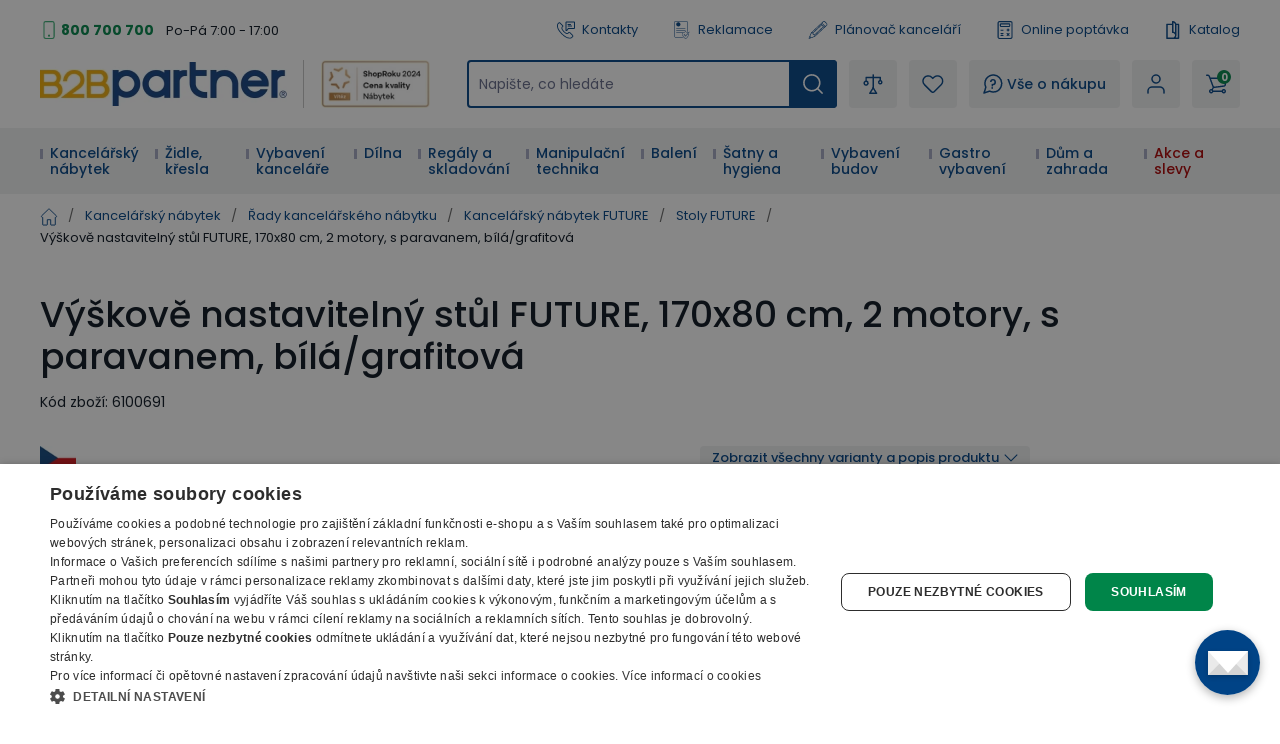

--- FILE ---
content_type: text/html; charset=utf-8
request_url: https://www.b2bpartner.cz/vyskove-nastavitelny-stul-future-170x80-cm-2-motory-s-paravanem-bila-grafitova/
body_size: 63140
content:
<!DOCTYPE html><html lang="cs"><head><meta charSet="utf-8"/><link crossorigin="anonymous" href="https://cdn.cookie-script.com" rel="preconnect"/><link crossorigin="anonymous" href="https://cdn.luigisbox.com" rel="preconnect"/><link crossorigin="anonymous" href="https://b2bpartnercdn.vshcdn.net" rel="preconnect"/><link crossorigin="anonymous" href="https://api.foxentry.cz" rel="preconnect"/><meta content="width=device-width, initial-scale=1" name="viewport"/><link href="https://b2bpartnercdn.vshcdn.net/favicons/favicon.ico" rel="shortcut icon" type="image/x-icon"/><link href="https://b2bpartnercdn.vshcdn.net/favicons/apple-touch-icon.png" rel="apple-touch-icon"/><link href="https://b2bpartnercdn.vshcdn.net/favicons/apple-touch-icon-57x57.png" rel="apple-touch-icon" sizes="57x57"/><link href="https://b2bpartnercdn.vshcdn.net/favicons/apple-touch-icon-60x60.png" rel="apple-touch-icon" sizes="60x60"/><link href="https://b2bpartnercdn.vshcdn.net/favicons/apple-touch-icon-72x72.png" rel="apple-touch-icon" sizes="72x72"/><link href="https://b2bpartnercdn.vshcdn.net/favicons/apple-touch-icon-76x76.png" rel="apple-touch-icon" sizes="76x76"/><link href="https://b2bpartnercdn.vshcdn.net/favicons/apple-touch-icon-114x114.png" rel="apple-touch-icon" sizes="114x114"/><link href="https://b2bpartnercdn.vshcdn.net/favicons/apple-touch-icon-120x120.png" rel="apple-touch-icon" sizes="120x120"/><link href="https://b2bpartnercdn.vshcdn.net/favicons/apple-touch-icon-144x144.png" rel="apple-touch-icon" sizes="144x144"/><link href="https://b2bpartnercdn.vshcdn.net/favicons/apple-touch-icon-152x152.png" rel="apple-touch-icon" sizes="152x152"/><link href="https://b2bpartnercdn.vshcdn.net/favicons/apple-touch-icon-180x180.png" rel="apple-touch-icon" sizes="180x180"/><link href="https://b2bpartnercdn.vshcdn.net/favicons/favicon-16x16.png" rel="icon" sizes="16x16" type="image/png"/><link href="https://b2bpartnercdn.vshcdn.net/favicons/favicon-32x32.png" rel="icon" sizes="32x32" type="image/png"/><link href="https://b2bpartnercdn.vshcdn.net/favicons/favicon-96x96.png" rel="icon" sizes="96x96" type="image/png"/><meta content="#ffffff" name="msapplication-TileColor"/><meta content="https://b2bpartnercdn.vshcdn.net/favicons/browserconfig.xml" name="msapplication-config"/><meta content="#ffffff" name="theme-color"/><link href="https://b2bpartnercdn.vshcdn.net/favicons/site.webmanifest" rel="manifest"/><link color="#ffffff" href="https://b2bpartnercdn.vshcdn.net/favicons/safari-pinned-tab.svg" rel="mask-icon"/><script id="google-tag-manager" nonce="be3d00df-da3b-4806-8ae2-c7a8a3ec6ec4">window.dataLayer = window.dataLayer || [
                            {'gtm.start': new Date().getTime(),event:'gtm.js'}
                        ];</script><script nonce="be3d00df-da3b-4806-8ae2-c7a8a3ec6ec4">window.disableCookieScript = false;</script><script async="" nonce="be3d00df-da3b-4806-8ae2-c7a8a3ec6ec4" src="https://sgtm.b2bpartner.cz/gtm.js?id=GTM-PKMCCZQ"></script><script async="" src="https://onsite.optimonk.com/script.js?account=64465" type="text/javascript"></script><title>Výškově nastavitelný stůl FUTURE, 170x80 cm, 2 motory, s paravanem, bílá/grafitová | B2B Partner</title><meta content="website" property="og:type"/><meta content="B2B Partner" property="og:site_name"/><meta content="https://www.b2bpartner.cz/vyskove-nastavitelny-stul-future-170x80-cm-2-motory-s-paravanem-bila-grafitova/" property="og:url"/><meta content="Výškově nastavitelný stůl FUTURE, 170x80 cm, 2 motory, s paravanem, bílá/grafitová" name="og:title"/><meta content="summary_large_image" name="twitter:card"/><meta content="https://www.b2bpartner.cz/" property="twitter:domain"/><meta content="https://www.b2bpartner.cz/vyskove-nastavitelny-stul-future-170x80-cm-2-motory-s-paravanem-bila-grafitova/" property="twitter:url"/><meta content="Výškově nastavitelný stůl FUTURE, 170x80 cm, 2 motory, s paravanem, bílá/grafitová" name="twitter:title"/><meta content="  -stoly mají elektrický pohon s velmi tichým chodem - méně než 50 dB  -výška stolu nastavitelná v rozsahu od 745 do 1215 mm  -stolová deska je vyrobena z laminované dřevotřísky o síle 25 mm, je olepena plastovou odolnou hranou z ABS materiálu  -jedn" name="description"/><script id="product-metadata" type="application/ld+json">{"@context":"https://schema.org/","@type":"Product","name":"Výškově nastavitelný stůl FUTURE, 170x80 cm, 2 motory, s paravanem, bílá/grafitová","image":["https://b2bpartnercdn.vshcdn.net/content/images/product/vyskove-nastavitelny-stul-future-170x80-cm-2-motory-s-paravanem-bila-grafitova_26637.jpg","https://b2bpartnercdn.vshcdn.net/content/images/product/vyskove-nastavitelny-stul-future-170x80-cm-2-motory-s-paravanem-bila-grafitova_32424.jpg"],"description":"  -stoly mají elektrický pohon s velmi tichým chodem - méně než 50 dB  -výška stolu nastavitelná v rozsahu od 745 do 1215 mm  -stolová deska je vyrobena z laminované dřevotřísky o síle 25 mm, je olepena plastovou odolnou hranou z ABS materiálu  -jedn","sku":"6100691","mpn":"","brand":{"@type":"Brand"},"offers":{"@type":"Offer","url":"https://www.b2bpartner.cz/vyskove-nastavitelny-stul-future-170x80-cm-2-motory-s-paravanem-bila-grafitova/","priceCurrency":"CZK","price":15794.13,"itemCondition":"https://schema.org/NewCondition","availability":"https://schema.org/InStock"}}</script><link rel="preload" as="image" imageSrcSet="https://b2bpartnercdn.vshcdn.net/content/images/product/vyskove-nastavitelny-stul-future-170x80-cm-2-motory-s-paravanem-bila-grafitova_26637.jpg?width=256 256w, https://b2bpartnercdn.vshcdn.net/content/images/product/vyskove-nastavitelny-stul-future-170x80-cm-2-motory-s-paravanem-bila-grafitova_26637.jpg?width=384 384w, https://b2bpartnercdn.vshcdn.net/content/images/product/vyskove-nastavitelny-stul-future-170x80-cm-2-motory-s-paravanem-bila-grafitova_26637.jpg?width=640 640w, https://b2bpartnercdn.vshcdn.net/content/images/product/vyskove-nastavitelny-stul-future-170x80-cm-2-motory-s-paravanem-bila-grafitova_26637.jpg?width=750 750w, https://b2bpartnercdn.vshcdn.net/content/images/product/vyskove-nastavitelny-stul-future-170x80-cm-2-motory-s-paravanem-bila-grafitova_26637.jpg?width=828 828w, https://b2bpartnercdn.vshcdn.net/content/images/product/vyskove-nastavitelny-stul-future-170x80-cm-2-motory-s-paravanem-bila-grafitova_26637.jpg?width=1080 1080w, https://b2bpartnercdn.vshcdn.net/content/images/product/vyskove-nastavitelny-stul-future-170x80-cm-2-motory-s-paravanem-bila-grafitova_26637.jpg?width=1200 1200w, https://b2bpartnercdn.vshcdn.net/content/images/product/vyskove-nastavitelny-stul-future-170x80-cm-2-motory-s-paravanem-bila-grafitova_26637.jpg?width=1920 1920w, https://b2bpartnercdn.vshcdn.net/content/images/product/vyskove-nastavitelny-stul-future-170x80-cm-2-motory-s-paravanem-bila-grafitova_26637.jpg?width=2048 2048w" imageSizes="(min-width: 768px) 33vw 100vw" fetchpriority="high"/><link as="image" rel="preload" href="https://b2bpartnercdn.vshcdn.net/content/images/product/vyskove-nastavitelny-stul-future-170x80-cm-2-motory-s-paravanem-bila-grafitova_26637.jpg?width=1920"/><link as="image" rel="preload" href="https://b2bpartnercdn.vshcdn.net/content/images/product/vyskove-nastavitelny-stul-future-170x80-cm-2-motory-s-paravanem-bila-dub_26638.jpg?width=1920"/><link as="image" rel="preload" href="https://b2bpartnercdn.vshcdn.net/content/images/product/kancelarska-zidle-low-1-1-zdarma-cerna_111469.png?width=210"/><link as="image" rel="preload" href="https://b2bpartnercdn.vshcdn.net/content/images/product/kancelarska-zidle-low-1-1-zdarma-modra_111470.png?width=210"/><link as="image" rel="preload" href="https://b2bpartnercdn.vshcdn.net/content/images/product/kancelarska-zidle-low-1-1-zdarma-seda_111471.png?width=210"/><meta name="next-head-count" content="46"/><link rel="preload" href="https://b2bpartnercdn.vshcdn.net/_next/static/css/13169d90159279fb.css" as="style"/><link rel="stylesheet" href="https://b2bpartnercdn.vshcdn.net/_next/static/css/13169d90159279fb.css" data-n-g=""/><link rel="preload" href="https://b2bpartnercdn.vshcdn.net/_next/static/css/481d1d7816968455.css" as="style"/><link rel="stylesheet" href="https://b2bpartnercdn.vshcdn.net/_next/static/css/481d1d7816968455.css" data-n-p=""/><link rel="preload" href="https://b2bpartnercdn.vshcdn.net/_next/static/css/113506b7fa40e7b4.css" as="style"/><link rel="stylesheet" href="https://b2bpartnercdn.vshcdn.net/_next/static/css/113506b7fa40e7b4.css"/><noscript data-n-css=""></noscript><script defer="" nomodule="" src="https://b2bpartnercdn.vshcdn.net/_next/static/chunks/polyfills-c67a75d1b6f99dc8.js"></script><script defer="" src="https://b2bpartnercdn.vshcdn.net/_next/static/chunks/4511.2702153b52ea0105.js"></script><script defer="" src="https://b2bpartnercdn.vshcdn.net/_next/static/chunks/7536-06f4dc836cf53e9c.js"></script><script defer="" src="https://b2bpartnercdn.vshcdn.net/_next/static/chunks/9491-316feb8cec05a37f.js"></script><script defer="" src="https://b2bpartnercdn.vshcdn.net/_next/static/chunks/6808.a171200538278e66.js"></script><script defer="" src="https://b2bpartnercdn.vshcdn.net/_next/static/chunks/4852-f260ab8eacd0eb05.js"></script><script defer="" src="https://b2bpartnercdn.vshcdn.net/_next/static/chunks/7613-34cc7c051144a9e5.js"></script><script defer="" src="https://b2bpartnercdn.vshcdn.net/_next/static/chunks/9403-2be2b23a7b1a410b.js"></script><script defer="" src="https://b2bpartnercdn.vshcdn.net/_next/static/chunks/7935-e4c131af48aed169.js"></script><script defer="" src="https://b2bpartnercdn.vshcdn.net/_next/static/chunks/9599.7eca50ce6ba1dc8c.js"></script><script src="https://b2bpartnercdn.vshcdn.net/_next/static/chunks/webpack-ce3d7dd3003836a2.js" defer=""></script><script src="https://b2bpartnercdn.vshcdn.net/_next/static/chunks/framework-f21ad92cd7cbda96.js" defer=""></script><script src="https://b2bpartnercdn.vshcdn.net/_next/static/chunks/main-cf3f50b8cb4e8a75.js" defer=""></script><script src="https://b2bpartnercdn.vshcdn.net/_next/static/chunks/pages/_app-ae635d5c45e1d4f3.js" defer=""></script><script src="https://b2bpartnercdn.vshcdn.net/_next/static/chunks/1664-ea85f486c0dc1b2c.js" defer=""></script><script src="https://b2bpartnercdn.vshcdn.net/_next/static/chunks/554-ae54fa299c2ffda6.js" defer=""></script><script src="https://b2bpartnercdn.vshcdn.net/_next/static/chunks/5675-811576bc1eafd07e.js" defer=""></script><script src="https://b2bpartnercdn.vshcdn.net/_next/static/chunks/8764-d9ab75ad5eea67e4.js" defer=""></script><script src="https://b2bpartnercdn.vshcdn.net/_next/static/chunks/6164-a4d48d85ee1e5361.js" defer=""></script><script src="https://b2bpartnercdn.vshcdn.net/_next/static/chunks/979-bff8ba7811f9b815.js" defer=""></script><script src="https://b2bpartnercdn.vshcdn.net/_next/static/chunks/2372-ffb566f2ddd33699.js" defer=""></script><script src="https://b2bpartnercdn.vshcdn.net/_next/static/chunks/8923-dbbfcc47c13e6d3e.js" defer=""></script><script src="https://b2bpartnercdn.vshcdn.net/_next/static/chunks/7370-9640c24d05656a50.js" defer=""></script><script src="https://b2bpartnercdn.vshcdn.net/_next/static/chunks/4552-1b73f03cdace62df.js" defer=""></script><script src="https://b2bpartnercdn.vshcdn.net/_next/static/chunks/8583-c2390f2fbb002eee.js" defer=""></script><script src="https://b2bpartnercdn.vshcdn.net/_next/static/chunks/3319-dffd53792c358bee.js" defer=""></script><script src="https://b2bpartnercdn.vshcdn.net/_next/static/chunks/227-fcf2402311291b60.js" defer=""></script><script src="https://b2bpartnercdn.vshcdn.net/_next/static/chunks/8522-55af283763f0f42f.js" defer=""></script><script src="https://b2bpartnercdn.vshcdn.net/_next/static/chunks/6157-e65f027951bc98ab.js" defer=""></script><script src="https://b2bpartnercdn.vshcdn.net/_next/static/chunks/pages/products/%5BproductSlug%5D-341c605bd7c4b58d.js" defer=""></script><script src="https://b2bpartnercdn.vshcdn.net/_next/static/_fnFwQxLj7a3zAwJyowyh/_buildManifest.js" defer=""></script><script src="https://b2bpartnercdn.vshcdn.net/_next/static/_fnFwQxLj7a3zAwJyowyh/_ssgManifest.js" defer=""></script><style id="__jsx-1983017164">html{font-family:'__Poppins_9e3179', '__Poppins_Fallback_9e3179'}</style></head><body id="body"><div id="__next"><div id="portal" class="absolute left-0 top-0 z-overlay h-[1px] w-[1px] [&amp;_.overlay:nth-last-child(2)]:left-0 [&amp;_.overlay:nth-last-child(2)]:top-0 [&amp;_.overlay:nth-last-child(2)]:ui-transition [&amp;_.overlay]:-left-full [&amp;_.overlay]:-top-full [&amp;_.overlay]:transition-none [&amp;_.popupHolder:nth-last-child(1)]:left-[52%] [&amp;_.popupHolder:nth-last-child(1)]:top-[50%] [&amp;_.popupHolder]:-left-full [&amp;_.popupHolder]:-top-full [&amp;_.popupHolder]:transition-none"></div><div class="Toastify"></div><div class="header_twClass"><div class="pb-[var(--headerHeightMobile)] lg:pb-[var(--headerHeightTablet)] vl:pb-[var(--headerHeightDesktop)]" id="header-position-anchor"></div><div class="bg-white border-b-4 border-border lg:border-0 relative" data-headerfixedsize="60" id="header" tid="layout-webline-white"><div class="px-5 xl:mx-auto xl:w-[1240px] xxl:w-[1560px]"><div tid="layout-header" class="relative flex flex-wrap -mt-[var(--headerHeightMobile)] lg:-mt-[var(--headerHeightTablet)] vl:-mt-[var(--headerHeightDesktop)] false"><div class="hidden lg:order-2 lg:mb-3 lg:mt-[25px] lg:flex lg:w-[calc(100%-var(--headerLogoTabletWidth))] lg:flex-row lg:items-center lg:justify-end vl:order-1 vl:m-0 vl:w-full vl:justify-between vl:py-5"><div class="headerTopLeft_twClass"><div tid="layout-header-contact" class="relative flex flex-1 flex-col items-start lg:flex-row lg:items-center lg:justify-between"><div class="flex flex-wrap items-baseline lg:flex-1 xl:justify-center"><div class="relative pl-[21px]"><svg class="absolute left-0 top-[10px] h-[18px] w-[18px] -translate-y-1/2 text-h2 text-green" viewBox="0 0 16 16" xmlns="http://www.w3.org/2000/svg"><rect fill="none" height="15" rx="1.5" stroke="currentColor" width="9" x="3.5" y=".5"></rect><circle cx="8" cy="13" fill="currentColor" r="1"></circle></svg><a class="mr-[26px] text-small font-bold text-greenDark hover:text-greenVeryDark vl:mr-3" href="tel:800 700 700">800 700 700</a></div><p class="hidden vl:m-0 vl:block vl:text-littleSmall vl:text-base">Po-Pá 7:00 - 17:00</p></div></div></div><ul class="ml-4 flex flex-row"><li class="flex lg:mr-[26px] vl:mr-[35px] last:mr-0"><a class="flex items-center no-underline text-littleSmall" tid="header-links-contacts" href="/kontakt/"><svg class="mr-[7px] h-[18px] w-[18px] text-primary" viewBox="0 0 512 512" xmlns="http://www.w3.org/2000/svg"><path d="M513.91 3385.992c-18.757 0-37.502-7.206-51.679-21.593l-166.725-169.153c-33.802-34.3-58.552-76.175-71.561-121.116-149.871-517.57 122.817-1135.146 810.494-1835.58 529.148-538.946 1227.51-1131.027 1936.783-923.302 45.041 13.188 87.193 38.77 121.892 73.972l190.983 193.76c28.073 28.483 27.735 74.502-.751 102.6l-634.818 625.721c-23.872 23.555-62.439 23.222-85.978-.63l-181.115-183.737a103.763 103.763 0 0 0-4.715-4.462c-31.083-27.307-321.513-249.005-947.063 367.08-72.449 67.814-659.154 635.675-442.584 1039.632a91.394 91.394 0 0 0 15.41 20.902l149.139 151.307c11.396 11.563 17.614 26.872 17.498 43.12-.12 16.243-6.555 31.451-18.118 42.863l-586.166 577.77c-14.11 13.907-32.52 20.846-50.927 20.846zM2671.724 90c-668.67 0-1285.717 530.424-1767.287 1020.934C156.875 1872.359-122.951 2531.095 48.957 3124.81c21.413 73.931 61.806 142.512 116.802 198.315l166.736 169.163c98.58 100.012 260.192 101.192 360.23 2.592l586.165-577.77c95.408-94.042 96.523-248.182 2.466-343.606l-139.053-141.065c-111.923-242.156 268.212-675.755 412.585-810.572.605-.57 1.19-1.134 1.78-1.714 476.467-469.644 684.146-369.899 698.911-361.397l177.232 179.808c94.041 95.404 248.172 96.538 343.61 2.476l634.813-625.72c100.028-98.606 101.183-260.21 2.592-360.231L3222.85 261.326c-56.413-57.224-125.72-99.028-200.439-120.915C2904.275 105.823 2787.213 90 2671.725 90" fill="currentColor" transform="matrix(.13333 0 0 -.13333 0 512)"></path><path d="M2008.834 3521.697V1902.318l305.387 378.25c39.081 48.41 97.173 76.175 159.375 76.175h1158.378v1164.954zm-2.032-1833.654c-23.056 0-46.464 3.928-69.403 12.037-82.973 29.303-136.592 105.115-136.592 193.116v1631.713c0 112.932 91.883 204.815 204.82 204.815h1629.555c112.936 0 204.82-91.883 204.82-204.815V2353.531c0-112.932-91.884-204.815-204.82-204.815H2475.134l-310.132-384.175c-40.004-49.55-97.85-76.498-158.2-76.498" fill="currentColor" transform="matrix(.13333 0 0 -.13333 0 512)"></path><path d="M2910.81 3008.565h-568.612c-57.447 0-104.016 46.574-104.016 104.011 0 57.442 46.57 104.016 104.016 104.016h568.612c57.447 0 104.011-46.574 104.011-104.016 0-57.437-46.564-104.011-104.011-104.011M3121.006 2647.98h-746.303c-57.446 0-104.01 46.57-104.01 104.016 0 57.437 46.564 104.011 104.01 104.011h746.303c57.441 0 104.01-46.574 104.01-104.01 0-57.447-46.569-104.017-104.01-104.017" fill="currentColor" transform="matrix(.13333 0 0 -.13333 0 512)"></path></svg>Kontakty</a></li><li class="flex lg:mr-[26px] vl:mr-[35px] last:mr-0"><a class="flex items-center no-underline text-littleSmall" tid="header-links-complaint" href="/reklamace/"><svg class="mr-[7px] h-[18px] w-[18px] text-primary" viewBox="0 0 755.52 911.813" xmlns="http://www.w3.org/2000/svg"><path d="M1440.25 6200.17c351.94 0 637.24-285.3 637.24-637.23 0-351.94-285.3-637.24-637.24-637.24-351.93 0-637.23 285.3-637.23 637.24 0 351.93 285.3 637.23 637.23 637.23zm-88.28-1102.01v177.86h177.86v-177.86h-177.86zm38.3 238.87-46.09 472.37v218.31h192.14V5809.4l-45.44-472.37h-100.61ZM290.824 6838.6H4601.05c80.06 0 152.83-32.72 205.46-85.36 52.64-52.64 85.36-125.4 85.36-205.47V2703.24c-42.35 11.28-83.89 26-124.23 43.12-14.08 5.97-28.06 12.26-41.93 18.81V6547.77c0 34.19-14.08 65.36-36.69 87.98-22.61 22.61-53.78 36.69-87.97 36.69H290.824c-34.187 0-65.355-14.08-87.976-36.69-22.606-22.62-36.684-53.79-36.684-87.98V887.262c0-34.192 14.078-65.364 36.684-87.981v-.32c22.425-22.422 53.57-36.359 87.976-36.359H3132.62a2232.053 2232.053 0 0 1 107.51-163.282H250.059c-63.59 9.059-120.821 38.989-164.516 82.66l-.184-.191C32.723 734.43 0 807.191 0 887.262V6547.77c0 80.07 32.723 152.83 85.36 205.47 52.636 52.64 125.398 85.36 205.464 85.36zm398.102-3525.89H4074.75c45.19 0 82.05-36.87 82.05-82.06v-2.06c0-45.19-36.86-82.05-82.05-82.05H688.926c-45.188 0-82.055 36.86-82.055 82.05v2.06c0 45.19 36.867 82.06 82.055 82.06zm0-881.47H2805.93l-8.43-145.51-1.14-20.66H688.926c-45.188 0-82.055 36.87-82.055 82.06v2.06c0 45.18 36.867 82.05 82.055 82.05zm0 1762.94H4074.75c45.19 0 82.05-36.86 82.05-82.05v-2.06c0-45.19-36.86-82.05-82.05-82.05H688.926c-45.188 0-82.055 36.86-82.055 82.05v2.06c0 45.19 36.867 82.05 82.055 82.05zm751.324 2170.09c442.57 0 801.34-358.77 801.34-801.33 0-442.57-358.77-801.34-801.34-801.34-442.555 0-801.332 358.77-801.332 801.34 0 442.56 358.777 801.33 801.332 801.33" fill="currentColor" transform="matrix(.13333 0 0 -.13333 0 911.813)"></path><path d="m3720.99 1887.19 376.09-624.95.03.03c4.03-6.69 9.1-11.99 14.95-15.68 5.93-3.73 12.91-6.07 20.65-6.82v-.01c7.71-.74 14.98.21 21.49 2.71 6.48 2.5 12.5 6.73 17.75 12.51l.03-.04 1327.4 1465.36c15.88 17.5 37.27 27.2 59.12 28.67 21.84 1.48 44.29-5.24 62.37-20.45l14.2-11.96c9.42-7.92 16.77-17.05 21.97-27.29l.02.01c5.22-10.29 8.28-21.65 9.09-33.92.82-12.17-.68-23.83-4.48-34.77l-.03.01c-3.79-10.91-9.84-20.97-18.02-30.01L4185.66 981.172v-.07l-8.49-9.352-.04.039c-9.56-10.559-20.82-18.34-33.28-23.16-12.49-4.809-26.04-6.629-40.16-5.27-14.2 1.379-27.18 5.801-38.47 12.942-11.33 7.14-20.91 17.008-28.24 29.207l-6.56 10.89-475.85 790.762-.04-.02c-6.16 10.25-10.12 21.04-11.8 32.23h-.01c-1.68 11.18-1.05 22.66 1.85 34.31h.03c2.89 11.63 7.77 22.03 14.49 31.09 6.75 9.09 15.31 16.74 25.6 22.9l16.09 9.63c20.71 12.39 44.59 15.23 66.3 9.81 21.72-5.44 41.44-19.2 53.91-39.92zm1687.48 222.78c3.49-437.28-82.67-839.05-270.27-1188.79-178.25-332.328-447.93-617.508-819.01-841.328L4197.35 6.379 4186.77 0l-10.57 6.379-121.84 73.473c-395.54 238.578-678.19 546.66-857.71 907.578-188.14 378.27-262.8 814.26-235.32 1288.8l13.93 240.41 1.21 20.94 20.81-1.65 240.09-18.89c143.68-11.29 284.54 20.24 417.27 75.86 133.67 55.99 259.23 136.43 371.33 222.29l143.39 109.8 12.4 9.51 12.43-9.51 143.42-109.8c110.58-84.66 234.33-164.08 365.94-219.92h.07c130.79-55.49 269.59-87.86 411.2-79.09l16.34-34.13-106.42-117.5-6.67-7.34-9.76.61c-141.7 9.11-278.59 49.77-407.71 109.39-128.46 59.31-249.31 137.41-359.53 221.82l-59.3 45.36-59.25-45.36c-127.07-97.29-268.07-186.24-418.61-247.69-151.45-61.79-312.56-95.82-478.99-82.73l-99.21 7.79-5.75-99.24c-25.93-447.33 42.41-854.59 217.02-1206.73 166.3-335.399 429.34-621.231 799.46-844.469l50.33-30.371 50.37 30.371c328.5 198.109 570.79 445.699 735.77 733.297 173.37 302.242 261.63 648.962 275.06 1029.222l5.29 12.97 119.64 132.07 35.57-13.55" fill="currentColor" transform="matrix(.13333 0 0 -.13333 0 911.813)"></path></svg>Reklamace</a></li><li class="flex lg:mr-[26px] vl:mr-[35px] last:mr-0"><a class="flex items-center no-underline text-littleSmall" target="_blank" tid="header-links-planner" href="https://planovac.b2bpartner.cz/"><svg class="mr-[7px] h-5 w-5 text-primary" viewBox="0 0 32 32" xmlns="http://www.w3.org/2000/svg"><path d="m24.787 1.874-.017.004a2.472 2.472 0 0 0-.37.18c-.024.014-.05.022-.074.036a2.523 2.523 0 0 0-.399.305l-2.19 2.052-1.534 1.438-.01.005-.005.01L4.957 20.176a.5.5 0 0 0-.115.163v.007L1.007 29.42a.5.5 0 0 0 .625.666l9.302-3.236h.007a.5.5 0 0 0 .17-.104l15.23-14.274.01-.006.006-.009 1.534-1.438 2.189-2.052a2.522 2.522 0 0 0 .33-.378c.016-.022.025-.047.04-.07a2.472 2.472 0 0 0 .204-.36l.007-.019a2.476 2.476 0 0 0 .06-1.85v-.014a2.478 2.478 0 0 0-.18-.374c-.014-.022-.021-.047-.036-.069a2.522 2.522 0 0 0-.305-.399l-2.735-2.918a2.523 2.523 0 0 0-.378-.33c-.023-.016-.048-.026-.07-.04a2.47 2.47 0 0 0-.36-.204h-.014a2.477 2.477 0 0 0-1.852-.06zM6.522 20.081 20.514 6.967l.683.729L8.39 19.699a1.489 1.489 0 0 1-1.076.404Zm2.553.347L21.88 8.425l2.053 2.191-12.806 12.003a1.5 1.5 0 0 1-1.08.409l-1-.032a.5.5 0 0 1-.484-.516l.032-1a1.5 1.5 0 0 1 .479-1.052zm-6.709 8.345.699-1.655a2.666 2.666 0 0 1 .994 1.067zm2.631-.915a3.654 3.654 0 0 0-1.544-1.662l2.176-5.143 1.65.053a2.517 2.517 0 0 0 .366-.023 2.507 2.507 0 0 0-.048.365l-.032 1a1.5 1.5 0 0 0 1.45 1.547l1 .032a2.507 2.507 0 0 0 .367-.024 2.5 2.5 0 0 0-.047.361l-.054 1.653zM25.3 12.075l-13.99 13.114.025-.792a1.49 1.49 0 0 1 .473-1.045l12.81-12.007zm.73-.684-1-1.067c-.009-.01-.011-.021-.02-.031-.009-.01-.02-.013-.03-.021L22.29 7.404c-.008-.01-.01-.021-.019-.032-.009-.01-.02-.012-.03-.02l-1-1.067.814-.763 4.787 5.107zm.7-8.194 2.736 2.918a1.5 1.5 0 0 1-.069 2.12l-1.824 1.71-4.788-5.107 1.825-1.71a1.5 1.5 0 0 1 2.123.068z" fill="currentColor"></path></svg>Plánovač kanceláří</a></li><li class="flex lg:mr-[26px] vl:mr-[35px] last:mr-0"><a class="flex items-center no-underline text-littleSmall" tid="header-links-demand" href="/on-line-poptavka/"><svg class="mr-[7px] h-[18px] w-[18px] text-primary" viewBox="0 0 16 18" xmlns="http://www.w3.org/2000/svg"><g clip-path="url(#a)" fill="currentColor"><path d="M2.576 18h10.966c1.148 0 2.08-.925 2.08-2.063V2.063A2.073 2.073 0 0 0 13.542 0H2.576C1.429 0 .496.925.496 2.063v13.874c0 1.138.933 2.063 2.08 2.063ZM13.542 1.125c.521 0 .946.42.946.938v13.874a.943.943 0 0 1-.946.938H2.576a.943.943 0 0 1-.946-.938V2.063c0-.517.425-.938.946-.938h10.966Z"></path><path d="M4.088 6h7.942a1.32 1.32 0 0 0 1.323-1.313V3.563A1.32 1.32 0 0 0 12.03 2.25H4.088a1.32 1.32 0 0 0-1.323 1.313v1.124A1.32 1.32 0 0 0 4.088 6Zm7.942-2.625c.104 0 .189.084.189.188v1.124a.188.188 0 0 1-.19.188H4.09a.188.188 0 0 1-.19-.188V3.563c0-.103.085-.187.19-.187h7.94ZM11.084 10.5a.565.565 0 0 0 .567-.563V8.063a.565.565 0 0 0-.567-.563.565.565 0 0 0-.567.563v1.874c0 .311.254.563.567.563Z"></path><path d="M10.139 9.563h1.89A.565.565 0 0 0 12.598 9a.565.565 0 0 0-.567-.563h-1.891A.565.565 0 0 0 9.57 9c0 .31.255.563.568.563ZM4.088 9.75H5.98a.565.565 0 0 0 .567-.563.565.565 0 0 0-.567-.562H4.09a.565.565 0 0 0-.568.563c0 .31.254.562.567.562ZM4.088 13.125H5.98a.565.565 0 0 0 .567-.563A.565.565 0 0 0 5.98 12H4.09a.565.565 0 0 0-.568.563c0 .31.254.562.567.562ZM4.088 15H5.98a.565.565 0 0 0 .567-.563.565.565 0 0 0-.567-.562H4.09a.565.565 0 0 0-.568.563c0 .31.254.562.567.562ZM12.03 15c.144 0 .29-.055.4-.165a.56.56 0 0 0 0-.796l-1.89-1.875a.57.57 0 0 0-.803 0 .56.56 0 0 0 0 .796l1.89 1.875c.112.11.257.165.402.165Z"></path><path d="M10.138 15c.146 0 .29-.055.401-.165l1.891-1.875a.56.56 0 0 0 0-.796.57.57 0 0 0-.802 0L9.737 14.04a.56.56 0 0 0 0 .796c.111.11.256.165.401.165Z"></path></g><defs><clipPath id="a"><path d="M0 0h15.882v18H0z" fill="currentColor" transform="matrix(-1 0 0 1 16 0)"></path></clipPath></defs></svg>Online poptávka</a></li><li class="flex lg:mr-[26px] vl:mr-[35px] last:mr-0"><a class="flex items-center no-underline text-littleSmall" tid="header-links-catalogue" href="/nase-katalogy/"><svg class="mr-[7px] h-[18px] w-[18px] text-primary" fill="none" viewBox="0 0 14 18" xmlns="http://www.w3.org/2000/svg"><path clip-rule="evenodd" d="M10.324 2.672h2.168c.397 0 .72.315.72.703v13.922a.712.712 0 0 1-.72.703H.972a.712.712 0 0 1-.72-.703V3.375c0-.388.322-.703.72-.703h4.985V.703c0-.388.323-.703.72-.703 1.726 0 3.187 1.13 3.647 2.672ZM1.691 16.594h4.986c1.3 0 2.358-1.033 2.358-2.303s-1.057-2.303-2.358-2.303a.712.712 0 0 1-.72-.703V4.078H1.691v12.516Zm7.344-5.209a3.825 3.825 0 0 0-1.638-.736V1.516c.95.298 1.638 1.168 1.638 2.193v7.676Zm.618 5.209h2.118V4.078h-1.296v10.213c0 .87-.307 1.67-.822 2.303Z" fill="currentColor" fill-rule="evenodd"></path></svg>Katalog</a></li></ul></div><div class="order-1 mr-auto flex max-w-[var(--headerLogoMobileWidth)] flex-1 items-center lg:my-3 lg:mr-0 lg:mt-[25px] lg:flex-none lg:self-end vl:order-2 vl:mb-0 vl:mr-[var(--headerItemGap)] vl:mt-0 xl:mr-9 sm:max-w-[var(--headerTwoLogosMobileWidth)] lg:w-[var(--headerTwoLogosTableWidth)] lg:max-w-[var(--headerTwoLogosTabletWidth)] vl:w-[var(--headerTwoLogosDesignWidth)]"><a href="/"><img alt="B2Bpartner" height="44" src="https://b2bpartnercdn.vshcdn.net/images/logo.png" width="247"/></a><div class="ml-4 hidden w-32 flex-col items-center justify-center border-l-[1px] border-greyLight2 pl-4 vl:h-12 xl:flex"><a href="https://www.b2bpartner.cz/oceneni-a-certifikaty/"><img alt="Header award" tid="basic-image" loading="lazy" width="128" height="48" decoding="async" data-nimg="1" class="responsive-image block object-contain focus-visible:outline-none max-h-12 w-full max-w-[135px]" style="color:transparent" srcSet="https://b2bpartnercdn.vshcdn.net/content/images/noticer/web/120393.png?width=128 1x, https://b2bpartnercdn.vshcdn.net/content/images/noticer/web/120393.png?width=256 2x" src="https://b2bpartnercdn.vshcdn.net/content/images/noticer/web/120393.png?width=256"/></a></div></div><div class="order-2 m-[var(--headerMobileItemGaps)] w-10 lg:order-3 lg:my-0 lg:ml-0 lg:mr-[var(--headerItemGap)] lg:flex-1"><div class="h-full cursor-pointer flex-row items-center justify-center rounded-md bg-greyVeryLight px-[10px] text-littleSmall font-semiBold no-underline duration-200 ease-default lg:px-[14px] lg:text-small [@media(hover:hover)_and_(pointer:fine)]:hover:bg-white [@media(hover:hover)_and_(pointer:fine)]:hover:no-underline [@media(hover:hover)_and_(pointer:fine)]:hover:shadow-secondary flex lg:hidden js-autocomplete-search-open-button"><svg class="h-5 w-5 text-primary" viewBox="0 0 512 512" xmlns="http://www.w3.org/2000/svg"><path d="M225.772 2.5C102.663 2.5 2.5 102.663 2.5 225.772c0 123.116 100.163 223.272 223.272 223.272 123.116 0 223.272-100.156 223.272-223.272C449.044 102.663 348.888 2.5 225.772 2.5zm0 405.326c-100.383 0-182.053-81.67-182.053-182.053S125.39 43.719 225.772 43.719s182.053 81.67 182.053 182.053-81.67 182.054-182.053 182.054z" fill="currentColor"></path><path d="M503.461 474.319L385.3 356.156c-8.052-8.051-21.091-8.051-29.143 0-8.051 8.045-8.051 21.098 0 29.143L474.32 503.46a20.538 20.538 0 0 0 14.571 6.039 20.551 20.551 0 0 0 14.571-6.039c8.052-8.044 8.052-21.098 0-29.142z" fill="currentColor"></path></svg></div><div tid="layout-header-search-autocomplete-input-wrapper" class="z-menu h-[48px] hidden lg:block"><div class="duration-200 ease-default"><form class="relative flex w-full duration-200 ease-default"><div class="relative flex w-full items-center [&amp;.foxentry-input-loading&gt;div_i]:hidden [&amp;_.foxentry-input-icon]:!z-[50]"><input aria-label="Napište, co hledáte" id="search-query-form-autocompleteSearchQuery" name="autocompleteSearchQuery" placeholder="Napište, co hledáte" type="search" class="textInput_twClass peer w-full rounded-md border-2 bg-white text-small text-base [-moz-appearance:textfield] [-webkit-appearance:none] focus:outline-none disabled:pointer-events-none disabled:cursor-no-drop disabled:text-greyMedium h-[48px] px-[10px] py-0 opacity-100 placeholder:text-grey webkit-autofill:!bg-white webkit-autofill:!shadow-input webkit-autofill:hover:!bg-white webkit-autofill:hover:!shadow-input webkit-autofill:focus:!bg-white webkit-autofill:focus:!shadow-input internal-autofill-selected:!bg-white internal-autofill-selected:!shadow-input border-primary" tid="layout-header-search-autocomplete-input" value=""/></div><button aria-label="Hledat" class="min-h-[47px] items-center justify-center rounded-md text-center text-small font-semiBold leading-4 text-white no-underline outline-none ui-transition hover:text-white hover:no-underline [&amp;:hover_svg]:text-white [&amp;_svg:first-child]:mr-3 [&amp;_svg:last-child]:ml-3 [&amp;_svg]:h-4 [&amp;_svg]:w-4 [&amp;_svg]:text-white [&amp;_svg]:ui-transition absolute bottom-0 right-0 top-0 flex w-12 cursor-pointer rounded-l-none rounded-r-md border-0 bg-primary p-[2px] duration-200 ease-default hover:bg-primaryDarken" type="submit"><svg class="!h-12 !w-12 p-0 text-white" tid="basic-icon-iconsvg-Search" viewBox="0 0 512 512" xmlns="http://www.w3.org/2000/svg"><path d="M225.772 2.5C102.663 2.5 2.5 102.663 2.5 225.772c0 123.116 100.163 223.272 223.272 223.272 123.116 0 223.272-100.156 223.272-223.272C449.044 102.663 348.888 2.5 225.772 2.5zm0 405.326c-100.383 0-182.053-81.67-182.053-182.053S125.39 43.719 225.772 43.719s182.053 81.67 182.053 182.053-81.67 182.054-182.053 182.054z" fill="currentColor"></path><path d="M503.461 474.319L385.3 356.156c-8.052-8.051-21.091-8.051-29.143 0-8.051 8.045-8.051 21.098 0 29.143L474.32 503.46a20.538 20.538 0 0 0 14.571 6.039 20.551 20.551 0 0 0 14.571-6.039c8.052-8.044 8.052-21.098 0-29.142z" fill="currentColor"></path></svg></button></form></div></div></div><div class="order-3 m-[var(--headerMobileItemGaps)] flex lg:my-0 lg:ml-auto lg:mr-[var(--headerItemGap)] xl:order-4"><ul class="flex" tid="layout-header-menuiconic"><li class="relative mr-[10px] md:mr-3 last:mr-0 hidden xl:flex" tid="layout-header-menuiconic-2"><a class="flex flex-row justify-center items-center h-full px-[10px] rounded-md text-littleSmall font-semiBold no-underline ui-transition bg-greyVeryLight lg:text-small lg:px-[14px] [@media(hover:hover)_and_(pointer:fine)]:hover:bg-white [@media(hover:hover)_and_(pointer:fine)]:hover:no-underline [@media(hover:hover)_and_(pointer:fine)]:hover:shadow-secondary" title="Porovnání" href="/porovnani/"><div class="relative flex"><svg class="w-5 h-5 text-primary" viewBox="0 0 20 21" xmlns="http://www.w3.org/2000/svg"><path d="m10.117 14.488.083-.053-.083.053Zm.083.132 3.552 5.63h-7.16l3.608-5.63Z" fill="transparent" stroke="currentColor" stroke-linejoin="round" stroke-width="1.5"></path><path d="M4.7 9.624c0 1.134-.897 2.028-1.975 2.028-1.077 0-1.975-.894-1.975-2.028 0-1.133.898-2.027 1.975-2.027 1.078 0 1.976.894 1.976 2.027Z" fill="transparent" stroke="currentColor" stroke-width="1.5"></path><path d="M10.233 1v14.056" stroke="currentColor" stroke-linecap="round" stroke-width="1.5"></path><path d="M2.792 6.878V3.646h14.855v2.883" fill="transparent" stroke="currentColor" stroke-linecap="round" stroke-linejoin="round" stroke-width="1.5"></path><path d="M19.25 8.671c0 .95-.751 1.695-1.648 1.695-.897 0-1.648-.745-1.648-1.694 0-.95.751-1.695 1.648-1.695.897 0 1.648.745 1.648 1.694Z" fill="transparent" stroke="currentColor" stroke-width="1.5"></path></svg></div></a></li><li class="relative mr-[10px] md:mr-3 last:mr-0 hidden xl:flex" tid="layout-header-menuiconic-5"><a class="flex flex-row justify-center items-center h-full px-[10px] rounded-md text-littleSmall font-semiBold no-underline ui-transition bg-greyVeryLight lg:text-small lg:px-[14px] [@media(hover:hover)_and_(pointer:fine)]:hover:bg-white [@media(hover:hover)_and_(pointer:fine)]:hover:no-underline [@media(hover:hover)_and_(pointer:fine)]:hover:shadow-secondary" title="Oblíbené produkty" href="/oblibene-produkty/"><div class="relative flex"><svg class="text-primary -mx-[1px] h-[22px] w-[22px]" viewBox="0 0 23 19" xmlns="http://www.w3.org/2000/svg"><path clip-rule="evenodd" d="M20.046 2.591a5.43 5.43 0 0 0-7.681 0l-1.047 1.047-1.046-1.047a5.431 5.431 0 0 0-7.681 7.681l1.046 1.047 6.267 6.267a2 2 0 0 0 2.829 0L19 11.319l1.046-1.047a5.43 5.43 0 0 0 0-7.68Z" fill="transparent" stroke="currentColor" stroke-linecap="round" stroke-linejoin="round" stroke-width="1.5"></path></svg></div></a></li><li class="relative mr-[10px] md:mr-3 last:mr-0 hidden lg:flex" tid="layout-header-menuiconic-3"><a class="flex flex-row justify-center items-center h-full px-[10px] rounded-md text-littleSmall font-semiBold no-underline ui-transition bg-greyVeryLight lg:text-small lg:px-[14px] [@media(hover:hover)_and_(pointer:fine)]:hover:bg-white [@media(hover:hover)_and_(pointer:fine)]:hover:no-underline [@media(hover:hover)_and_(pointer:fine)]:hover:shadow-secondary" title="Vše o nákupu" href="https://www.b2bpartner.cz/vse-o-nakupu/"><svg class="w-5 h-5 text-primary" viewBox="0 0 20 20" xmlns="http://www.w3.org/2000/svg"><path clip-rule="evenodd" d="M18.688 9.5a8.494 8.494 0 0 1-.885 3.8c-1.415 2.88-4.31 4.699-7.475 4.7a8.131 8.131 0 0 1-3.738-.9L.983 19l1.87-5.7a8.494 8.494 0 0 1-.886-3.8c.001-3.219 1.79-6.16 4.623-7.6a8.133 8.133 0 0 1 3.738-.9h.492c4.245.238 7.634 3.684 7.868 8v.5Z" fill="transparent" stroke="currentColor" stroke-linecap="round" stroke-linejoin="round" stroke-width="1.5"></path></svg><span class="-ml-[13.5px] mr-1">?</span><span class="ml-[6px] flex-1 leading-3">Vše o nákupu</span></a></li><li class="flex relative mr-[10px] md:mr-3 last:mr-0" tid="layout-header-menuiconic-4"><a title="Uživatel" class="flex flex-row justify-center items-center h-full px-[10px] rounded-md text-littleSmall font-semiBold no-underline ui-transition bg-greyVeryLight lg:text-small lg:px-[14px] [@media(hover:hover)_and_(pointer:fine)]:hover:bg-white [@media(hover:hover)_and_(pointer:fine)]:hover:no-underline [@media(hover:hover)_and_(pointer:fine)]:hover:shadow-secondary"><svg class="w-5 h-5 text-primary" tid="basic-icon-iconsvg-User" viewBox="0 0 18 20" xmlns="http://www.w3.org/2000/svg"><path d="M17 19v-2a4 4 0 0 0-4-4H5a4 4 0 0 0-4 4v2" fill="transparent" stroke="currentColor" stroke-linecap="round" stroke-linejoin="round" stroke-width="1.5"></path><circle cx="9" cy="5" fill="transparent" r="4" stroke="currentColor" stroke-linecap="round" stroke-linejoin="round" stroke-width="1.5"></circle></svg></a></li></ul></div><div class="order-5 m-[var(--headerMobileItemGaps)] flex h-10 w-auto cursor-pointer items-center justify-center outline-0 lg:m-0 lg:ml-3 lg:h-12 xl:hidden"><div tid="layout-header-hamburgermenu" class="flex h-10 w-full cursor-pointer items-center rounded-md border-[2px] border-greyVeryLight bg-greyVeryLight px-[6px] lg:h-[48px]"><div class="flex w-[21px] items-center justify-center"><svg class="h-[21px] w-[21px] text-primary" viewBox="0 0 24 16" xmlns="http://www.w3.org/2000/svg"><path d="M1.88 8h20.43M1.88 1.354h20.43M1.88 14.646h20.43" stroke="currentColor" stroke-linecap="round" stroke-linejoin="round" stroke-width="2.4"></path></svg></div><span class="ml-[5px] pt-[1px] text-littleSmall font-semiBold uppercase text-primary">Menu</span></div><div tid="layout-header-dropdownmenu" class="fixed left-0 right-0 top-0 z-menu grid cursor-auto overflow-hidden bg-white shadow-menu transition-all !duration-500 grid-rows-[0fr]"></div></div><div class="relative order-4 m-[var(--headerMobileItemGaps)] flex lg:m-0 xl:order-5"><div class="relative lg:flex"><div class="absolute inset-0 z-above-1 flex h-full w-full items-center justify-center bg-greyVeryLight opacity-50"><svg class="w-[30px] h-[30px]" fill="currentColor" viewBox="0 0 32 32" xmlns="http://www.w3.org/2000/svg"><path d="M16 0 A16 16 0 0 0 16 32 A16 16 0 0 0 16 0 M16 4 A12 12 0 0 1 16 28 A12 12 0 0 1 16 4" opacity=".25"></path><path d="M16 0 A16 16 0 0 1 32 16 L28 16 A12 12 0 0 0 16 4z"><animateTransform attributeName="transform" dur="0.8s" from="0 16 16" repeatCount="indefinite" to="360 16 16" type="rotate"></animateTransform></path></svg></div><a tid="layout-header-cart-block" class="flex items-center rounded-md p-[10px] no-underline ui-transition lg:p-[14px] hover:no-underline bg-greyVeryLight text-primary" href="/kosik/"><span class="relative flex text-bigger"><svg class="h-5 w-5 text-primary" viewBox="0 0 19 18" xmlns="http://www.w3.org/2000/svg"><path clip-rule="evenodd" d="M7.954 12.805c.086 0 .173-.006.261-.017l8.966-1.147C18.218 11.508 19 10.6 19 9.53V3.573a.67.67 0 0 0-.663-.679H4.303L3.748 1.38A2.089 2.089 0 0 0 1.804 0H.663A.67.67 0 0 0 0 .678a.67.67 0 0 0 .663.679h1.14c.312 0 .595.2.704.499l3.506 9.569c.086.234.21.444.36.627l-1.024 1.746a2.034 2.034 0 0 0-.444-.05c-1.146 0-2.077.954-2.077 2.126 0 1.173.931 2.126 2.077 2.126.913 0 1.69-.607 1.967-1.447h8.084c.277.84 1.054 1.447 1.967 1.447C18.068 18 19 17.047 19 15.874c0-1.172-.932-2.125-2.077-2.125-.913 0-1.69.607-1.967 1.447H6.872a2.139 2.139 0 0 0-.387-.699l1.022-1.743c.145.033.294.05.447.05Zm9.72-8.554H4.801l2.453 6.697c.123.335.45.538.797.493l8.965-1.147a.764.764 0 0 0 .658-.763v-5.28ZM4.904 16.643a.761.761 0 0 1-.75-.769.76.76 0 0 1 .75-.769.76.76 0 0 1 .752.77.761.761 0 0 1-.751.768Zm12.77-.769a.76.76 0 0 0-.75-.769.761.761 0 0 0-.752.77c0 .423.337.768.751.768a.761.761 0 0 0 .751-.769Z" fill="currentColor" fill-rule="evenodd"></path></svg><span tid="layout-header-cart-itemcount" class="absolute -top-1 right-[-5px] flex h-[14px] min-w-[14px] items-center justify-center rounded-[10px] px-[2px] text-[10px] font-bold text-white bg-greenDark">0</span></span></a></div></div></div></div></div></div><div class="bg-greyVeryLight mt-[17px] lg:mt-5 xl:mb-6" tid="layout-webline-light"><div class="px-5 xl:mx-auto xl:w-[1240px] xxl:w-[1560px]"><ul tid="layout-header-navigation" class="hidden gap-[10px] xl:relative xl:flex xl:w-full xl:flex-row"><li tid="layout-header-navigation-navigationitem" class="flex h-[66px] max-w-[132px] xxl:max-w-[calc(1560px/11)]"><a class="relative m-0 flex h-[66px] w-full items-start pl-[10px] pr-[16px] pt-[17px] text-small font-semiBold leading-4 no-underline hover:no-underline after:absolute after:bottom-auto after:left-0 after:top-[21px] after:block after:h-[10px] after:w-[3px] after:bg-greyLight after:content-[&quot;&quot;]" href="/kancelarsky-nabytek/">Kancelářský nábytek</a></li><li tid="layout-header-navigation-navigationitem" class="flex h-[66px] max-w-[132px] xxl:max-w-[calc(1560px/11)]"><a class="relative m-0 flex h-[66px] w-full items-start pl-[10px] pr-[16px] pt-[17px] text-small font-semiBold leading-4 no-underline hover:no-underline after:absolute after:bottom-auto after:left-0 after:top-[21px] after:block after:h-[10px] after:w-[3px] after:bg-greyLight after:content-[&quot;&quot;]" href="/kancelarske-zidle-a-kresla/">Židle, křesla</a></li><li tid="layout-header-navigation-navigationitem" class="flex h-[66px] max-w-[132px] xxl:max-w-[calc(1560px/11)]"><a class="relative m-0 flex h-[66px] w-full items-start pl-[10px] pr-[16px] pt-[17px] text-small font-semiBold leading-4 no-underline hover:no-underline after:absolute after:bottom-auto after:left-0 after:top-[21px] after:block after:h-[10px] after:w-[3px] after:bg-greyLight after:content-[&quot;&quot;]" href="/kancelarske-vybaveni/">Vybavení kanceláře</a></li><li tid="layout-header-navigation-navigationitem" class="flex h-[66px] max-w-[132px] xxl:max-w-[calc(1560px/11)]"><a class="relative m-0 flex h-[66px] w-full items-start pl-[10px] pr-[16px] pt-[17px] text-small font-semiBold leading-4 no-underline hover:no-underline after:absolute after:bottom-auto after:left-0 after:top-[21px] after:block after:h-[10px] after:w-[3px] after:bg-greyLight after:content-[&quot;&quot;]" href="/dilensky-nabytek-a-vybaveni/">Dílna</a></li><li tid="layout-header-navigation-navigationitem" class="flex h-[66px] max-w-[132px] xxl:max-w-[calc(1560px/11)]"><a class="relative m-0 flex h-[66px] w-full items-start pl-[10px] pr-[16px] pt-[17px] text-small font-semiBold leading-4 no-underline hover:no-underline after:absolute after:bottom-auto after:left-0 after:top-[21px] after:block after:h-[10px] after:w-[3px] after:bg-greyLight after:content-[&quot;&quot;]" href="/regaly-a-skladovani/">Regály a skladování</a></li><li tid="layout-header-navigation-navigationitem" class="flex h-[66px] max-w-[132px] xxl:max-w-[calc(1560px/11)]"><a class="relative m-0 flex h-[66px] w-full items-start pl-[10px] pr-[16px] pt-[17px] text-small font-semiBold leading-4 no-underline hover:no-underline after:absolute after:bottom-auto after:left-0 after:top-[21px] after:block after:h-[10px] after:w-[3px] after:bg-greyLight after:content-[&quot;&quot;]" href="/transport-a-manipulace/">Manipulační technika</a></li><li tid="layout-header-navigation-navigationitem" class="flex h-[66px] max-w-[132px] xxl:max-w-[calc(1560px/11)]"><a class="relative m-0 flex h-[66px] w-full items-start pl-[10px] pr-[16px] pt-[17px] text-small font-semiBold leading-4 no-underline hover:no-underline after:absolute after:bottom-auto after:left-0 after:top-[21px] after:block after:h-[10px] after:w-[3px] after:bg-greyLight after:content-[&quot;&quot;]" href="/balici-stroje-a-material/">Balení</a></li><li tid="layout-header-navigation-navigationitem" class="flex h-[66px] max-w-[132px] xxl:max-w-[calc(1560px/11)]"><a class="relative m-0 flex h-[66px] w-full items-start pl-[10px] pr-[16px] pt-[17px] text-small font-semiBold leading-4 no-underline hover:no-underline after:absolute after:bottom-auto after:left-0 after:top-[21px] after:block after:h-[10px] after:w-[3px] after:bg-greyLight after:content-[&quot;&quot;]" href="/satny-a-socialni-zarizeni/">Šatny a hygiena</a></li><li tid="layout-header-navigation-navigationitem" class="flex h-[66px] max-w-[132px] xxl:max-w-[calc(1560px/11)]"><a class="relative m-0 flex h-[66px] w-full items-start pl-[10px] pr-[16px] pt-[17px] text-small font-semiBold leading-4 no-underline hover:no-underline after:absolute after:bottom-auto after:left-0 after:top-[21px] after:block after:h-[10px] after:w-[3px] after:bg-greyLight after:content-[&quot;&quot;]" href="/vybaveni-budov-a-exterieru/">Vybavení budov</a></li><li tid="layout-header-navigation-navigationitem" class="flex h-[66px] max-w-[132px] xxl:max-w-[calc(1560px/11)]"><a class="relative m-0 flex h-[66px] w-full items-start pl-[10px] pr-[16px] pt-[17px] text-small font-semiBold leading-4 no-underline hover:no-underline after:absolute after:bottom-auto after:left-0 after:top-[21px] after:block after:h-[10px] after:w-[3px] after:bg-greyLight after:content-[&quot;&quot;]" href="/gastro-nabytek-a-vybaveni/">Gastro vybavení</a></li><li tid="layout-header-navigation-navigationitem" class="flex h-[66px] max-w-[132px] xxl:max-w-[calc(1560px/11)]"><a class="relative m-0 flex h-[66px] w-full items-start pl-[10px] pr-[16px] pt-[17px] text-small font-semiBold leading-4 no-underline hover:no-underline after:absolute after:bottom-auto after:left-0 after:top-[21px] after:block after:h-[10px] after:w-[3px] after:bg-greyLight after:content-[&quot;&quot;]" href="/dum-a-zahrada/">Dům a zahrada</a></li><li tid="layout-header-navigation-navigationitem" class="flex h-[66px] max-w-[132px] xxl:max-w-[calc(1560px/11)]"><a class="relative m-0 flex h-[66px] w-full items-start pl-[10px] pr-[16px] pt-[17px] text-small font-semiBold leading-4 no-underline hover:no-underline after:absolute after:bottom-auto after:left-0 after:top-[21px] after:block after:h-[10px] after:w-[3px] after:bg-greyLight after:content-[&quot;&quot;] text-red hover:text-red" href="/akce-a-slevy/">Akce a slevy</a></li></ul></div></div><div class="" tid="layout-webline"><div class="px-5 xl:mx-auto xl:w-[1240px] xxl:w-[1560px]"><div class="relative mb-[17px] mt-[-10px] flex w-full items-center overflow-hidden lg:mb-12" tid="layout-breadcrumbs"><div class="relative flex w-full flex-row flex-nowrap vl:flex-wrap"><a aria-label="Home page" class="mr-[10px] text-littleSmall" tid="layout-breadcrumbs-item-root" href="/"><svg class="mb-1 h-[18px] w-[18px] text-primary" fill="none" viewBox="0 0 18 19" xmlns="http://www.w3.org/2000/svg"><path clip-rule="evenodd" d="M6.959 17.999c.14 0 .255-.114.255-.255v-5.38h3.572v5.38c0 .14.114.255.255.255h4.344c.141 0 .255-.114.255-.255v-7.84h.311c.919 0 1.37-1.12.707-1.757L9.353 1.134a.51.51 0 0 0-.706 0L1.342 8.147c-.663.637-.212 1.756.706 1.756h.311v7.841c0 .14.114.255.255.255H6.96Z" stroke="currentColor"></path></svg></a><span class="mr-[11px] text-greyDark text-littleSmall whitespace-nowrap">/</span><a class="mr-[10px] whitespace-nowrap text-littleSmall" tid="layout-breadcrumbs-item-0" href="/kancelarsky-nabytek/">Kancelářský nábytek</a><span class="mr-[11px] text-greyDark text-littleSmall whitespace-nowrap">/</span><a class="mr-[10px] whitespace-nowrap text-littleSmall" tid="layout-breadcrumbs-item-1" href="/rady-kancelarskeho-nabytku/">Řady kancelářského nábytku</a><span class="mr-[11px] text-greyDark text-littleSmall whitespace-nowrap">/</span><a class="mr-[10px] whitespace-nowrap text-littleSmall" tid="layout-breadcrumbs-item-2" href="/kancelarsky-nabytek-future/">Kancelářský nábytek FUTURE</a><span class="mr-[11px] text-greyDark text-littleSmall whitespace-nowrap">/</span><a class="mr-[10px] whitespace-nowrap text-littleSmall" tid="layout-breadcrumbs-item-3" href="/stoly-future/">Stoly FUTURE</a><span class="mr-[11px] text-greyDark text-littleSmall whitespace-nowrap">/</span><span class="mr-[11px] text-littleSmall whitespace-nowrap text-base" tid="layout-breadcrumbs-item-last">Výškově nastavitelný stůl FUTURE, 170x80 cm, 2 motory, s paravanem, bílá/grafitová</span></div></div></div></div><style>.b2bcodes-testcss{		font-size: 25px;		font-weight: 800;		color: #760103;		text-decoration: underline;			}.circleChatButtonWrap {    position: fixed!important;    top: 90%!important;    right: 20px!important;}@media only screen and (max-width: 650px) {  .circleChatButtonWrap {    position: fixed!important;    top: 80%!important;    right: 14px!important;    margin-top:0px!important;}}.ng-star-inserted {font-size: 25px;}</style><div class="" tid="layout-webline"><div class="px-5 xl:mx-auto xl:w-[1240px] xxl:w-[1560px]"><div class="flex flex-row flex-nowrap justify-between"><div class="flex flex-col"><h1 tid="basic-heading-h1"><span tid="pages-productdetail-prefix"></span>Výškově nastavitelný stůl FUTURE, 170x80 cm, 2 motory, s paravanem, bílá/grafitová </h1><div class="mb-6 text-small leading-[19px] text-base" tid="pages-productdetail-code">Kód zboží<!-- -->: <!-- -->6100691</div></div></div><div class="mb-5 lg:flex lg:flex-row lg:flex-wrap"><div tid="pages-productdetail-gallery" class="lg:w-[calc(100%-413px)] vl:w-[calc(100%-566px)] xxl:w-[calc(100%-719px)] [&amp;&gt;div]:relative [&amp;&gt;div]:mb-5 [&amp;&gt;div]:flex [&amp;&gt;div]:w-full [&amp;&gt;div]:flex-row [&amp;&gt;div]:items-start [&amp;&gt;div]:justify-center [&amp;&gt;div]:overflow-hidden [&amp;&gt;div]:text-[0px] lg:[&amp;&gt;div]:rounded-lg"><div class="lg-react-element "><div class="relative mx-auto my-0 flex w-full flex-col text-center [&amp;_.orbittour-thumbnail_img]:-z-above"><div class="absolute top-[10px] z-above-11 mb-[-6px] flex min-w-9 flex-col flex-wrap p-0"><div tid="blocks-product-flags-0" class="mb-[6px] mr-[6px] inline-flex self-start rounded-e-md px-3 text-extraSmall font-bold uppercase leading-4 no-underline text-white py-[1px] pl-0 !pr-0" style="color:#11457e;background-color:transparent"><div><img alt="" tid="basic-image" loading="eager" width="36" height="28" decoding="async" data-nimg="1" class="responsive-image block focus-visible:outline-none mb-[-1px] mt-[-1px] object-fill" style="color:transparent" srcSet="https://b2bpartnercdn.vshcdn.net/content/images/flag/101669.png?width=48 1x, https://b2bpartnercdn.vshcdn.net/content/images/flag/101669.png?width=96 2x" src="https://b2bpartnercdn.vshcdn.net/content/images/flag/101669.png?width=96"/></div></div></div><div class="relative mb-5 flex h-[335px] w-full flex-col items-center overflow-hidden rounded-lg p-[15px] lg:h-[620px] [&amp;_.orbittour-fullscreen-button-wrapper]:z-above-12 [&amp;_.orbittour-inner-container]:!flex-row [&amp;_.orbittour-message]:z-above-12 lg:[&amp;_img]:m-auto lg:[&amp;_img]:max-h-[590px] lg:[&amp;_img]:max-w-[590px]" data-src="https://b2bpartnercdn.vshcdn.net/content/images/product/vyskove-nastavitelny-stul-future-170x80-cm-2-motory-s-paravanem-bila-grafitova_26637.jpg"><div class="flex w-full flex-col"><div class="flex flex-col"><span aria-live="polite" aria-busy="true"><span class="react-loading-skeleton h-[300px]" style="--animation-duration:2s;--base-color:#f9f9f9;--highlight-color:#e3e4ec">‌</span><br/></span></div></div><img alt="Výškově nastavitelný stůl FUTURE, 170x80 cm, 2 motory, s paravanem, bílá/grafitová" tid="basic-image" title="Výškově nastavitelný stůl FUTURE, 170x80 cm, 2 motory, s paravanem, bílá/grafitová" id="gallery" fetchpriority="high" loading="eager" decoding="async" data-nimg="fill" class="responsive-image block object-contain focus-visible:outline-none cursor-pointer" style="position:absolute;height:100%;width:100%;left:0;top:0;right:0;bottom:0;color:transparent;opacity:0;transition:opacity 0.5s ease-in-out" sizes="(min-width: 768px) 33vw 100vw" srcSet="https://b2bpartnercdn.vshcdn.net/content/images/product/vyskove-nastavitelny-stul-future-170x80-cm-2-motory-s-paravanem-bila-grafitova_26637.jpg?width=256 256w, https://b2bpartnercdn.vshcdn.net/content/images/product/vyskove-nastavitelny-stul-future-170x80-cm-2-motory-s-paravanem-bila-grafitova_26637.jpg?width=384 384w, https://b2bpartnercdn.vshcdn.net/content/images/product/vyskove-nastavitelny-stul-future-170x80-cm-2-motory-s-paravanem-bila-grafitova_26637.jpg?width=640 640w, https://b2bpartnercdn.vshcdn.net/content/images/product/vyskove-nastavitelny-stul-future-170x80-cm-2-motory-s-paravanem-bila-grafitova_26637.jpg?width=750 750w, https://b2bpartnercdn.vshcdn.net/content/images/product/vyskove-nastavitelny-stul-future-170x80-cm-2-motory-s-paravanem-bila-grafitova_26637.jpg?width=828 828w, https://b2bpartnercdn.vshcdn.net/content/images/product/vyskove-nastavitelny-stul-future-170x80-cm-2-motory-s-paravanem-bila-grafitova_26637.jpg?width=1080 1080w, https://b2bpartnercdn.vshcdn.net/content/images/product/vyskove-nastavitelny-stul-future-170x80-cm-2-motory-s-paravanem-bila-grafitova_26637.jpg?width=1200 1200w, https://b2bpartnercdn.vshcdn.net/content/images/product/vyskove-nastavitelny-stul-future-170x80-cm-2-motory-s-paravanem-bila-grafitova_26637.jpg?width=1920 1920w, https://b2bpartnercdn.vshcdn.net/content/images/product/vyskove-nastavitelny-stul-future-170x80-cm-2-motory-s-paravanem-bila-grafitova_26637.jpg?width=2048 2048w" src="https://b2bpartnercdn.vshcdn.net/content/images/product/vyskove-nastavitelny-stul-future-170x80-cm-2-motory-s-paravanem-bila-grafitova_26637.jpg?width=2048"/></div><div class="flex"><div class="w-4/5 sm:w-5/6 md:w-[85.71%] lg:w-4/5 vl:w-5/6 xxl:w-[85.71%]"><div class="flex flex-wrap"><a data-src="https://b2bpartnercdn.vshcdn.net/content/images/product/vyskove-nastavitelny-stul-future-170x80-cm-2-motory-s-paravanem-bila-grafitova_26637.jpg" class="hidden [&amp;:nth-child(-n+4)]:block w-[calc(25%-11px)] text-center mr-[11px] mb-[11px] mx-0 mt-0 sm:w-[calc(20%-11px)] sm:[&amp;:nth-child(-n+5)]:block md:w-[calc(16.66%-11px)] md:[&amp;:nth-child(-n+6)]:block lg:w-[calc(25%-11px)] lg:[&amp;:nth-child(-n+6)]:hidden lg:[&amp;:nth-child(-n+4)]:!block vl:w-[calc(20%-11px)] vl:[&amp;:nth-child(-n+5)]:!block xxl:w-[calc(16.66%-11px)] xxl:[&amp;:nth-child(-n+6)]:block [&amp;_img]:absolute [&amp;_img]:left-0 [&amp;_img]:right-0 [&amp;_img]:top-0 [&amp;_img]:bottom-0 [&amp;_img]:h-auto [&amp;_img]:w-auto [&amp;_img]:m-auto [&amp;_img]:!max-h-[calc(100%-6px)] [&amp;_img]:mix-blend-multiply [&amp;_img]:!max-w-[calc(100%-6px)] galleryItem lightboxItem"><div class="relative rounded-md ui-transition cursor-pointer borderInset-greyLight max-w-[90px] max-h-[90px] lg:hover:borderInset-base"><div class="h-0 pb-[100%]"><img alt="Výškově nastavitelný stůl FUTURE, 170x80 cm, 2 motory, s paravanem, bílá/grafitová" tid="basic-image" title="Výškově nastavitelný stůl FUTURE, 170x80 cm, 2 motory, s paravanem, bílá/grafitová" id="galery" loading="eager" width="64" height="64" decoding="async" data-nimg="1" class="responsive-image block object-contain focus-visible:outline-none" style="color:transparent" srcSet="https://b2bpartnercdn.vshcdn.net/content/images/product/vyskove-nastavitelny-stul-future-170x80-cm-2-motory-s-paravanem-bila-grafitova_26637.jpg?width=64 1x, https://b2bpartnercdn.vshcdn.net/content/images/product/vyskove-nastavitelny-stul-future-170x80-cm-2-motory-s-paravanem-bila-grafitova_26637.jpg?width=128 2x" src="https://b2bpartnercdn.vshcdn.net/content/images/product/vyskove-nastavitelny-stul-future-170x80-cm-2-motory-s-paravanem-bila-grafitova_26637.jpg?width=128"/></div></div></a><a data-src="https://b2bpartnercdn.vshcdn.net/content/images/product/vyskove-nastavitelny-stul-future-170x80-cm-2-motory-s-paravanem-bila-grafitova_32424.jpg" class="hidden [&amp;:nth-child(-n+4)]:block w-[calc(25%-11px)] text-center mr-[11px] mb-[11px] mx-0 mt-0 sm:w-[calc(20%-11px)] sm:[&amp;:nth-child(-n+5)]:block md:w-[calc(16.66%-11px)] md:[&amp;:nth-child(-n+6)]:block lg:w-[calc(25%-11px)] lg:[&amp;:nth-child(-n+6)]:hidden lg:[&amp;:nth-child(-n+4)]:!block vl:w-[calc(20%-11px)] vl:[&amp;:nth-child(-n+5)]:!block xxl:w-[calc(16.66%-11px)] xxl:[&amp;:nth-child(-n+6)]:block [&amp;_img]:absolute [&amp;_img]:left-0 [&amp;_img]:right-0 [&amp;_img]:top-0 [&amp;_img]:bottom-0 [&amp;_img]:h-auto [&amp;_img]:w-auto [&amp;_img]:m-auto [&amp;_img]:!max-h-[calc(100%-6px)] [&amp;_img]:mix-blend-multiply [&amp;_img]:!max-w-[calc(100%-6px)] galleryItem lightboxItem"><div class="relative rounded-md ui-transition cursor-pointer borderInset-greyLight max-w-[90px] max-h-[90px] lg:hover:borderInset-base"><div class="h-0 pb-[100%]"><img alt="Výškově nastavitelný stůl FUTURE, 170x80 cm, 2 motory, s paravanem, bílá/grafitová" tid="basic-image" title="Výškově nastavitelný stůl FUTURE, 170x80 cm, 2 motory, s paravanem, bílá/grafitová" id="galery" loading="eager" width="64" height="64" decoding="async" data-nimg="1" class="responsive-image block object-contain focus-visible:outline-none" style="color:transparent" srcSet="https://b2bpartnercdn.vshcdn.net/content/images/product/vyskove-nastavitelny-stul-future-170x80-cm-2-motory-s-paravanem-bila-grafitova_32424.jpg?width=64 1x, https://b2bpartnercdn.vshcdn.net/content/images/product/vyskove-nastavitelny-stul-future-170x80-cm-2-motory-s-paravanem-bila-grafitova_32424.jpg?width=128 2x" src="https://b2bpartnercdn.vshcdn.net/content/images/product/vyskove-nastavitelny-stul-future-170x80-cm-2-motory-s-paravanem-bila-grafitova_32424.jpg?width=128"/></div></div></a><a data-download-url="false" data-poster="https://img.youtube.com/vi/fcxV2PsCMDU/0.jpg" data-src="https://www.youtube.com/embed/fcxV2PsCMDU" class="hidden [&amp;:nth-child(-n+4)]:block w-[calc(25%-11px)] text-center mr-[11px] mb-[11px] mx-0 mt-0 sm:w-[calc(20%-11px)] sm:[&amp;:nth-child(-n+5)]:block md:w-[calc(16.66%-11px)] md:[&amp;:nth-child(-n+6)]:block lg:w-[calc(25%-11px)] lg:[&amp;:nth-child(-n+6)]:hidden lg:[&amp;:nth-child(-n+4)]:!block vl:w-[calc(20%-11px)] vl:[&amp;:nth-child(-n+5)]:!block xxl:w-[calc(16.66%-11px)] xxl:[&amp;:nth-child(-n+6)]:block [&amp;_img]:absolute [&amp;_img]:left-0 [&amp;_img]:right-0 [&amp;_img]:top-0 [&amp;_img]:bottom-0 [&amp;_img]:h-auto [&amp;_img]:w-auto [&amp;_img]:m-auto [&amp;_img]:!max-h-[calc(100%-6px)] [&amp;_img]:mix-blend-multiply [&amp;_img]:!max-w-[calc(100%-6px)] galleryItem lightboxItem"><div class="relative rounded-md ui-transition cursor-pointer borderInset-greyLight max-w-[90px] max-h-[90px] lg:hover:borderInset-base"><div class="h-0 pb-[100%]"><img alt="Montáž" tid="basic-image" title="Montáž" loading="eager" width="64" height="64" decoding="async" data-nimg="1" class="responsive-image block object-contain focus-visible:outline-none" style="color:transparent" srcSet="https://img.youtube.com/vi/fcxV2PsCMDU/0.jpg?width=64 1x, https://img.youtube.com/vi/fcxV2PsCMDU/0.jpg?width=128 2x" src="https://img.youtube.com/vi/fcxV2PsCMDU/0.jpg?width=128"/><div class="absolute left-[calc(50%-(38px/2))] top-[calc(50%-(38px/2))] h-[38px] w-[38px] rounded-[50%] bg-primary text-white"><svg class="relative left-[calc(50%-6px)] top-[10px] h-4 w-3 text-white" fill="none" viewBox="0 0 9 11" xmlns="http://www.w3.org/2000/svg"><path d="m1.4218 1.5 6.5 4.3333-6.5 4.3334V1.5Z" stroke="currentColor" stroke-linecap="round" stroke-linejoin="round" stroke-width="1.1304"></path></svg></div></div></div></a></div></div><div class="hidden w-1/5 pr-[11px] sm:w-1/6 md:w-[14.29%] lg:w-1/5 vl:w-1/6 xxl:w-[14.29%]"><div class="max-h-[90px] max-w-[90px] rounded-md border border-greyLight bg-greyVeryLight ui-transition lg:hover:border-base"><div class="relative flex h-0 w-full cursor-pointer flex-row items-center justify-center pb-[100%]"><svg class="absolute left-1/2 top-1/2 h-[18px] w-[18px] -translate-x-1/2 -translate-y-1/2" viewBox="0 0 512 512" xmlns="http://www.w3.org/2000/svg"><path d="M509.498 163.448l-53.446-53.445L256 310.054 55.95 110.003 2.503 163.448l226.775 226.775a37.8 37.8-90 0 0 53.445 0z" fill="currentColor"></path></svg></div></div></div></div></div></div></div><div class="mb-4 w-full lg:mb-[30px] lg:w-[413px] lg:pl-[26px] vl:w-[566px] xxl:w-[719px]"><div class="mb-[10px]" tid="pages-productdetail-short-description"><div class="[&amp;_.js-popup-content]:hidden user-text"><section></section></div></div><a class="mb-[10px] inline-flex cursor-pointer rounded-md bg-greyVeryLight px-3 py-1 text-littleSmall font-semiBold text-primary last:mr-0 hover:text-primary">Zobrazit všechny varianty a popis produktu<svg class="ml-[5px] w-[14px]" fill="none" viewBox="0 0 12 7" xmlns="http://www.w3.org/2000/svg"><path d="m1 1 5 5 5-5" stroke="#004386" stroke-linecap="square" stroke-linejoin="round"></path></svg></a><div class="mb-3 rounded-md bg-greyExtremeLight p-4 lg:pb-0 vl:pl-[26px] vl:pr-[26px] vl:pt-[38px]"><p class="mb-[14px] text-small font-semiBold leading-4">Varianty produktu</p><p class="mb-3 text-extraSmall leading-[18px]"><strong>Barva<!-- -->: </strong>grafit</p><div class="-ml-[7px] flex flex-row flex-wrap"><a aria-label="Výškově nastavitelný stůl FUTURE, 170x80 cm, 2 motory, s paravanem, bílá/grafitová" class="ml-[7px] flex h-10 w-10 items-center justify-center rounded-[100%] border-[3px] bg-[transparent] border-green" href="/vyskove-nastavitelny-stul-future-170x80-cm-2-motory-s-paravanem-bila-grafitova/"><div class="relative block h-[34px] w-[34px] overflow-hidden rounded-[100%] border-[4px] border-greyExtremeLight"><div class="absolute h-8 w-8 [&amp;_img]:h-8 [&amp;_img]:w-8 -m-1"><img alt="grafit" tid="basic-image" title="Výškově nastavitelný stůl FUTURE, 170x80 cm, 2 motory, s paravanem, bílá/grafitová" loading="eager" width="32" height="32" decoding="async" data-nimg="1" class="responsive-image block object-contain focus-visible:outline-none" style="color:transparent" srcSet="https://b2bpartnercdn.vshcdn.net/content/images/parameterColor/76187.png?width=32 1x, https://b2bpartnercdn.vshcdn.net/content/images/parameterColor/76187.png?width=64 2x" src="https://b2bpartnercdn.vshcdn.net/content/images/parameterColor/76187.png?width=64"/></div></div></a><a aria-label="Výškově nastavitelný stůl FUTURE, 170x80 cm, 2 motory, s paravanem, bílá/dub" class="ml-[7px] flex h-10 w-10 items-center justify-center rounded-[100%] border-[3px] border-[transparent] bg-[transparent]" href="/vyskove-nastavitelny-stul-future-170x80-cm-2-motory-s-paravanem-bila-dub/"><div class="relative block h-[34px] w-[34px] overflow-hidden rounded-[100%] border-[2px] border-greyLight2"><div class="absolute m-[-2px] h-8 w-8 [&amp;_img]:h-8 [&amp;_img]:w-8"><img alt="dub přírodní" tid="basic-image" title="Výškově nastavitelný stůl FUTURE, 170x80 cm, 2 motory, s paravanem, bílá/dub" loading="eager" width="32" height="32" decoding="async" data-nimg="1" class="responsive-image block object-contain focus-visible:outline-none" style="color:transparent" srcSet="https://b2bpartnercdn.vshcdn.net/content/images/parameterColor/76186.png?width=32 1x, https://b2bpartnercdn.vshcdn.net/content/images/parameterColor/76186.png?width=64 2x" src="https://b2bpartnercdn.vshcdn.net/content/images/parameterColor/76186.png?width=64"/></div></div></a></div><div class="mb-4 flex flex-col lg:mb-3 lg:flex-nowrap" tid="pages-productdetail-addtocart"><div class="mb-2 mt-3 flex flex-row justify-between"><div class="ml-auto hidden vl:flex"><button class="vl:mr-1 vl:flex vl:cursor-pointer vl:text-littleSmall vl:text-base vl:underline" tid="pages-productdetail-addtocart-demand-link" type="button"><svg class="w-[14px] vl:relative vl:top-[2px] vl:mr-[3px]" fill="none" viewBox="0 0 14 16" xmlns="http://www.w3.org/2000/svg"><path d="M2.167 16h9.666a1.835 1.835 0 0 0 1.834-1.833V1.833A1.835 1.835 0 0 0 11.833 0H2.167A1.835 1.835 0 0 0 .333 1.833v12.334c0 1.011.822 1.833 1.834 1.833Zm9.666-15c.46 0 .834.374.834.833v12.334c0 .459-.374.833-.834.833H2.167a.834.834 0 0 1-.834-.833V1.833c0-.459.374-.833.834-.833h9.666Z" fill="#08131F"></path><path d="M3.5 5.333h7c.643 0 1.167-.523 1.167-1.166v-1C11.667 2.523 11.143 2 10.5 2h-7c-.643 0-1.167.523-1.167 1.167v1c0 .643.524 1.166 1.167 1.166ZM10.5 3c.092 0 .167.075.167.167v1a.167.167 0 0 1-.167.166h-7a.167.167 0 0 1-.167-.166v-1c0-.092.075-.167.167-.167h7ZM9.667 9.333a.5.5 0 0 0 .5-.5V7.167a.5.5 0 0 0-1 0v1.666a.5.5 0 0 0 .5.5Z" fill="#08131F"></path><path d="M8.833 8.5H10.5a.5.5 0 0 0 0-1H8.833a.5.5 0 0 0 0 1ZM3.5 8.667h1.667a.5.5 0 0 0 0-1H3.5a.5.5 0 0 0 0 1ZM3.5 11.667h1.667a.5.5 0 0 0 0-1H3.5a.5.5 0 0 0 0 1ZM3.5 13.333h1.667a.5.5 0 0 0 0-1H3.5a.5.5 0 0 0 0 1ZM10.5 13.333a.5.5 0 0 0 .353-.854l-1.666-1.666a.5.5 0 0 0-.708.707l1.667 1.667a.499.499 0 0 0 .354.146Z" fill="#08131F"></path><path d="M8.833 13.333a.496.496 0 0 0 .354-.146l1.666-1.667a.5.5 0 0 0-.707-.707l-1.667 1.666a.5.5 0 0 0 .354.854Z" fill="#08131F"></path></svg>Do poptávky</button><div><svg class="relative !top-[-6px] h-4 w-4 cursor-pointer" fill="none" viewBox="0 0 16 16" xmlns="http://www.w3.org/2000/svg"><path d="M8 16A8 8 0 1 0 8 0a8 8 0 0 0 0 16Z" fill="currentColor"></path><path d="M6 5.44a2.157 2.157 0 0 1 3.684-.672c.328.39.564 1.392-.154 2.11-1.131.842-1.496 1.438-1.496 1.438M8.092 11.192h.006" stroke="#fff" stroke-linecap="round" stroke-linejoin="round" stroke-width="1.438"></path></svg></div></div></div><div class="flex flex-col justify-between text-small leading-[1.6] vl:flex-row vl:text-default"><div class="flex flex-col flex-wrap items-start"><div tid="blocks-product-price-without-vat" class="relative mb-2 font-bold text-base after:absolute after:left-0 after:block after:w-full after:bg-orange after:content-[&quot;&quot;] text-big after:bottom-[-6px] after:h-1">13 053,00 Kč<!-- --> <div class="inline-block font-base text-base text-default">bez DPH</div></div><div tid="blocks-product-price-with-vat" class="font-bold text-base text-big">15 794,13 Kč<!-- --> <div class="inline-block font-base text-base text-default">s DPH</div></div></div><div class="mt-5 flex flex-row items-center justify-between vl:mt-0"><div class="flex w-full justify-between vl:w-auto vl:justify-start"><div class="inline-flex w-[120px] overflow-hidden rounded-md bg-greyVeryLight h-[48px] mr-3"><span class="text-base cursor-pointer text-[24px] bg-none border-0 outline-0 flex justify-center items-center w-8 p-0 min-h-0 hover:bg-greyDark2 ui-transition order-1" tid="forms-spinbox-decrease" title="Snížit"><svg class="w-[14px]" viewBox="0 0 14 2" xmlns="http://www.w3.org/2000/svg"><path d="M1 1h12" stroke="currentColor" stroke-linecap="round" stroke-width="2"></path></svg></span><span class="text-base cursor-pointer text-[24px] bg-none border-0 outline-0 flex justify-center items-center w-8 p-0 min-h-0 hover:bg-greyDark2 ui-transition order-3" tid="forms-spinbox-increase" title="Zvýšit"><svg class="w-[14px]" tid="basic-icon-iconsvg-Plus" viewBox="0 0 14 14" xmlns="http://www.w3.org/2000/svg"><path d="M1 7h12M7 13V1" stroke="currentColor" stroke-linecap="round" stroke-width="2"></path></svg></span><input aria-label="Množství 9dd5497b-4783-4c2e-9a2c-00b1353bf749" min="1" tid="forms-spinbox-input" type="number" class="order-2 h-full min-w-0 flex-1 border border-greyVeryLight bg-white p-0 text-center font-base text-default text-base outline-none [&amp;::-webkit-inner-spin-button]:m-0 [&amp;::-webkit-inner-spin-button]:w-appearance-none [&amp;::-webkit-outer-spin-button]:m-0 [&amp;::-webkit-outer-spin-button]:w-appearance-none" value="1"/></div><div class="z-above flex flex-row flex-nowrap items-center justify-between rounded-md border border-greyLighter bg-white ui-transition h-12 w-[175px] vl:block vl:w-[164px]"><button class="cursor-pointer items-center rounded-md border-0 text-center text-small font-semiBold leading-4 text-white no-underline outline-none ui-transition hover:text-white hover:no-underline [&amp;:hover_svg]:text-white [&amp;_svg]:h-4 [&amp;_svg]:w-4 [&amp;_svg]:text-white [&amp;_svg]:ui-transition min-h-[30px] [&amp;_svg:first-child]:mr-[6px] [&amp;_svg:last-child]:ml-[6px] bg-greenDark hover:bg-greenVeryDark my-[5px] ml-[5px] flex w-[52px] flex-row justify-center p-0 h-[38px] flex-1 vl:m-0 vl:h-full vl:w-full" name="add-to-cart" tid="blocks-product-addtocart" type="button"><svg class="relative left-[-2px] !my-[-2px] !h-5 !w-5" viewBox="0 0 19 18" xmlns="http://www.w3.org/2000/svg"><path clip-rule="evenodd" d="M7.954 12.805c.086 0 .173-.006.261-.017l8.966-1.147C18.218 11.508 19 10.6 19 9.53V3.573a.67.67 0 0 0-.663-.679H4.303L3.748 1.38A2.089 2.089 0 0 0 1.804 0H.663A.67.67 0 0 0 0 .678a.67.67 0 0 0 .663.679h1.14c.312 0 .595.2.704.499l3.506 9.569c.086.234.21.444.36.627l-1.024 1.746a2.034 2.034 0 0 0-.444-.05c-1.146 0-2.077.954-2.077 2.126 0 1.173.931 2.126 2.077 2.126.913 0 1.69-.607 1.967-1.447h8.084c.277.84 1.054 1.447 1.967 1.447C18.068 18 19 17.047 19 15.874c0-1.172-.932-2.125-2.077-2.125-.913 0-1.69.607-1.967 1.447H6.872a2.139 2.139 0 0 0-.387-.699l1.022-1.743c.145.033.294.05.447.05Zm9.72-8.554H4.801l2.453 6.697c.123.335.45.538.797.493l8.965-1.147a.764.764 0 0 0 .658-.763v-5.28ZM4.904 16.643a.761.761 0 0 1-.75-.769.76.76 0 0 1 .75-.769.76.76 0 0 1 .752.77.761.761 0 0 1-.751.768Zm12.77-.769a.76.76 0 0 0-.75-.769.761.761 0 0 0-.752.77c0 .423.337.768.751.768a.761.761 0 0 0 .751-.769Z" fill="currentColor" fill-rule="evenodd"></path></svg><span class="vl:text-big vl:font-bold">Koupit</span></button><div class="flex h-full w-[40px] cursor-pointer flex-row items-center justify-center !w-10 sm:!w-12 vl:!hidden"><svg tid="basic-icon-iconsvg-ArrowThin" class="relative w-3 ui-transition" viewBox="0 0 21 12" xmlns="http://www.w3.org/2000/svg"><path d="m1.5 1.5 9 9 9-9" fill="transparent" stroke="currentColor" stroke-linejoin="round" stroke-width="2"></path></svg></div></div></div></div></div></div><div tid="pages-productdetail-productdetailavailability" class="relative mt-5 rounded-[6px] bg-greyExtremeLight vl:mb-[22px] [&amp;&gt;i]:hidden vl:[&amp;&gt;i]:absolute vl:[&amp;&gt;i]:left-0 vl:[&amp;&gt;i]:top-[2px] vl:[&amp;&gt;i]:block vl:[&amp;&gt;i]:h-6 vl:[&amp;&gt;i]:w-6"><div class="flex items-center text-big font-bold [&amp;_img]:ml-2 in-stock lg:mb-[10px]">Skladem<!-- --> <!-- -->2 ks</div><div tid="stock-on-the-way" class="flex-col font-base in-stock mb-5 flex lg:hidden"></div><span class="-[3px] inline-block w-full text-small lg:mb-5">Objednejte <strong>dnes do 13:00</strong>, doručíme 21. 1. 2026</span><div tid="stock-on-the-way" class="flex-col font-base in-stock hidden lg:flex"></div></div><div class="-mx-4 hidden h-[61px] flex-row justify-center border-t border-borderDarker vl:-mx-7 vl:flex"><div class="flex flex-row flex-nowrap items-center justify-center w-1/3 px-2"><div class="flex cursor-pointer items-center no-underline hover:underline"><svg class="mr-[9px] w-[18px] h-[18px] text-orange" id="gtm-g01-p01" fill="none" viewBox="0 0 15 16" xmlns="http://www.w3.org/2000/svg"><g clip-path="url(#a)" stroke="#F19F26" stroke-linecap="round" stroke-linejoin="round"><path d="M11.636 5.09a2.182 2.182 0 1 0 0-4.363 2.182 2.182 0 0 0 0 4.364ZM2.91 10.182a2.182 2.182 0 1 0 0-4.364 2.182 2.182 0 0 0 0 4.364ZM11.636 15.273a2.182 2.182 0 1 0 0-4.364 2.182 2.182 0 0 0 0 4.364ZM4.793 9.098l4.967 2.895M9.753 4.007l-4.96 2.895"></path></g><defs><clipPath id="a"><path d="M0 0h14.546v16H0z" fill="#fff"></path></clipPath></defs></svg><div class="pt-[2px] text-littleSmall text-primary" id="gtm-g01-p01">Sdílet</div></div></div><div class="flex flex-row flex-nowrap items-center justify-center w-1/3 px-2"><div><div class="flex cursor-pointer items-center no-underline hover:underline"><svg id="gtm-g01-p02" class="mr-[9px] w-[18px] h-[18px] text-orange" viewBox="0 0 20 21" xmlns="http://www.w3.org/2000/svg"><path d="m10.117 14.488.083-.053-.083.053Zm.083.132 3.552 5.63h-7.16l3.608-5.63Z" fill="transparent" stroke="currentColor" stroke-linejoin="round" stroke-width="1.5"></path><path d="M4.7 9.624c0 1.134-.897 2.028-1.975 2.028-1.077 0-1.975-.894-1.975-2.028 0-1.133.898-2.027 1.975-2.027 1.078 0 1.976.894 1.976 2.027Z" fill="transparent" stroke="currentColor" stroke-width="1.5"></path><path d="M10.233 1v14.056" stroke="currentColor" stroke-linecap="round" stroke-width="1.5"></path><path d="M2.792 6.878V3.646h14.855v2.883" fill="transparent" stroke="currentColor" stroke-linecap="round" stroke-linejoin="round" stroke-width="1.5"></path><path d="M19.25 8.671c0 .95-.751 1.695-1.648 1.695-.897 0-1.648-.745-1.648-1.694 0-.95.751-1.695 1.648-1.695.897 0 1.648.745 1.648 1.694Z" fill="transparent" stroke="currentColor" stroke-width="1.5"></path></svg><div class="pt-[2px] text-littleSmall text-primary" id="gtm-g01-p02">Porovnat</div></div></div></div><div class="flex flex-row flex-nowrap items-center justify-center w-1/3 px-2"><div><div class="flex cursor-pointer items-center no-underline hover:underline"><svg class="mr-[9px] w-[18px] h-[18px] text-orange" id="gtm-g01-p03" viewBox="0 0 23 19" xmlns="http://www.w3.org/2000/svg"><path clip-rule="evenodd" d="M20.046 2.591a5.43 5.43 0 0 0-7.681 0l-1.047 1.047-1.046-1.047a5.431 5.431 0 0 0-7.681 7.681l1.046 1.047 6.267 6.267a2 2 0 0 0 2.829 0L19 11.319l1.046-1.047a5.43 5.43 0 0 0 0-7.68Z" fill="transparent" stroke="currentColor" stroke-linecap="round" stroke-linejoin="round" stroke-width="1.5"></path></svg><div class="pt-[2px] text-littleSmall text-primary" id="gtm-g01-p03">Do oblíbených</div></div></div></div></div></div><div class="hidden h-20 w-full flex-row flex-nowrap items-center rounded-md bg-greyExtremeLight px-[30px] py-[10px] lg:flex"><img alt="Prohlédněte si produkt v aktuálním katalogu" height="13" src="/b2b-public/catalog/cs/catalog.png" width="56"/><a class="pl-[25px] text-default font-bold" href="https://view.publitas.com/b2b-partner-sro/b2b-cz-9b-vk-2025/page/143" rel="noreferrer" target="_blank">Prohlédněte si produkt v aktuálním katalogu</a></div><div class="mb-[-10px] mt-[27px] hidden lg:block"><h2 class="hTitle5 mb-2">Produkt patří do kategorií<!-- -->:</h2><a class="mb-[10px] mr-[10px] inline-flex cursor-pointer rounded-md bg-greyVeryLight px-3 py-1 text-littleSmall font-semiBold text-primary last:mr-0 hover:text-primary" id="gtm-g03" href="/polohovaci-stoly/">Polohovací stoly</a><a class="mb-[10px] mr-[10px] inline-flex cursor-pointer rounded-md bg-greyVeryLight px-3 py-1 text-littleSmall font-semiBold text-primary last:mr-0 hover:text-primary" id="gtm-g03" href="/stoly-s-paravany/">Stoly s paravany</a><a class="mb-[10px] mr-[10px] inline-flex cursor-pointer rounded-md bg-greyVeryLight px-3 py-1 text-littleSmall font-semiBold text-primary last:mr-0 hover:text-primary" id="gtm-g03" href="/rovne-stoly/">Rovné stoly</a><a class="mb-[10px] mr-[10px] inline-flex cursor-pointer rounded-md bg-greyVeryLight px-3 py-1 text-littleSmall font-semiBold text-primary last:mr-0 hover:text-primary" id="gtm-g03" href="/kancelarsky-nabytek-future/">Kancelářský nábytek FUTURE</a><a class="mb-[10px] mr-[10px] inline-flex cursor-pointer rounded-md bg-greyVeryLight px-3 py-1 text-littleSmall font-semiBold text-primary last:mr-0 hover:text-primary" id="gtm-g03" href="/stoly-future/">Stoly FUTURE</a><a class="mb-[10px] mr-[10px] inline-flex cursor-pointer rounded-md bg-greyVeryLight px-3 py-1 text-littleSmall font-semiBold text-primary last:mr-0 hover:text-primary" id="gtm-g03" href="/kancelarsky-nabytek/">Kancelářský nábytek</a><a class="mb-[10px] mr-[10px] inline-flex cursor-pointer rounded-md bg-greyVeryLight px-3 py-1 text-littleSmall font-semiBold text-primary last:mr-0 hover:text-primary" id="gtm-g03" href="/rovne-polohovaci-stoly/">Rovné polohovací stoly</a><a class="mb-[10px] mr-[10px] inline-flex cursor-pointer rounded-md bg-greyVeryLight px-3 py-1 text-littleSmall font-semiBold text-primary last:mr-0 hover:text-primary" id="gtm-g03" href="/kancelarske-stoly/">Kancelářské stoly</a></div></div></div></div></div><div class="flex flex-col lg:block"><div class="order-2 lg:order-none" tid="layout-webline"><div class="px-5 xl:mx-auto xl:w-[1240px] xxl:w-[1560px]"><div class="mb-12 flex flex-col md:flex-row"><div class="mb-3 flex w-full flex-row rounded-r-md bg-greenVeryLight md:mb-0 md:mr-[6px] md:w-1/2"><div class="flex w-[60px] items-center justify-center rounded-l-md bg-green"><svg class="!h-8 !w-8" fill="none" height="34" viewBox="0 0 34 34" width="34" xmlns="http://www.w3.org/2000/svg"><path d="M15.5586 2.18672C16.3497 1.37878 17.6503 1.37878 18.4414 2.18672C19.2913 3.05467 20.5788 3.32834 21.7083 2.88111C22.7596 2.4648 23.9478 2.99381 24.3419 4.05369C24.7653 5.19228 25.8302 5.96596 27.0439 6.01678C28.1737 6.06409 29.044 7.03063 28.9729 8.15918C28.8966 9.37155 29.5547 10.5115 30.6428 11.0516C31.6557 11.5543 32.0576 12.7913 31.5337 13.7933C30.9709 14.8698 31.1084 16.1789 31.8828 17.1149C32.6036 17.9861 32.4677 19.2796 31.5815 19.982C30.6294 20.7365 30.2227 21.9883 30.5494 23.1583C30.8535 24.2474 30.2032 25.3738 29.108 25.655C27.9313 25.957 27.0506 26.9352 26.8732 28.1369C26.708 29.2556 25.6558 30.0201 24.5409 29.8315C23.3431 29.6288 22.1407 30.1642 21.4898 31.1899C20.8839 32.1447 19.6117 32.4151 18.6699 31.7893C17.6581 31.117 16.3419 31.117 15.3301 31.7893C14.3883 32.4151 13.1161 32.1447 12.5102 31.1899C11.8593 30.1642 10.6569 29.6288 9.45913 29.8315C8.34418 30.0201 7.29197 29.2556 7.12682 28.1369C6.94941 26.9352 6.06866 25.957 4.89205 25.655C3.79678 25.3738 3.14647 24.2474 3.4506 23.1583C3.77732 21.9883 3.37058 20.7365 2.41854 19.982C1.53233 19.2796 1.39638 17.9861 2.1172 17.1149C2.89156 16.1789 3.02914 14.8698 2.46631 13.7933C1.94238 12.7913 2.34429 11.5543 3.35717 11.0516C4.44527 10.5115 5.1034 9.37155 5.02708 8.15918C4.95603 7.03063 5.82631 6.06409 6.9561 6.01678C8.16981 5.96596 9.23468 5.19228 9.65807 4.05369C10.0522 2.99381 11.2404 2.4648 12.2917 2.88111C13.4212 3.32834 14.7087 3.05467 15.5586 2.18672Z" stroke="white"></path><g clip-path="url(#clip0_2558_79609)"><path d="M24.31 18.8775C24.6379 18.4592 24.7951 18.0109 24.775 17.5491C24.755 17.0406 24.5274 16.6424 24.3401 16.3982C24.5576 15.8561 24.6412 15.0029 23.9151 14.3404C23.3832 13.8553 22.4798 13.6378 21.2284 13.698C20.3484 13.7382 19.6123 13.9021 19.5822 13.9088H19.5789C19.4116 13.9389 19.2343 13.9757 19.0536 14.0159C19.0402 13.8018 19.077 13.2698 19.4718 12.0719C19.9402 10.6466 19.9135 9.55583 19.3848 8.82643C18.8294 8.06023 17.9428 8 17.6818 8C17.4308 8 17.2 8.10372 17.036 8.29444C16.6646 8.72606 16.7081 9.52238 16.755 9.89042C16.3133 11.0749 15.0753 13.9791 14.0281 14.7854C14.008 14.7988 13.9913 14.8156 13.9745 14.8323C13.6667 15.1568 13.4593 15.5082 13.3187 15.816C13.1213 15.7089 12.8972 15.6487 12.6563 15.6487H10.6153C9.84572 15.6487 9.22339 16.2744 9.22339 17.0406V22.4776C9.22339 23.2472 9.84907 23.8695 10.6153 23.8695H12.6563C12.954 23.8695 13.2318 23.7758 13.4593 23.6152L14.2456 23.7089C14.366 23.7256 16.5074 23.9967 18.7056 23.9532C19.1038 23.9833 19.4785 24 19.8265 24C20.4254 24 20.9474 23.9532 21.3823 23.8595C22.4062 23.642 23.1054 23.207 23.4601 22.568C23.7311 22.0795 23.7311 21.5943 23.6876 21.2865C24.3535 20.6842 24.4706 20.0184 24.4471 19.55C24.4338 19.279 24.3735 19.0481 24.31 18.8775ZM10.6153 22.9661C10.3443 22.9661 10.1268 22.7453 10.1268 22.4776V17.0372C10.1268 16.7662 10.3476 16.5487 10.6153 16.5487H12.6563C12.9273 16.5487 13.1448 16.7696 13.1448 17.0372V22.4743C13.1448 22.7453 12.9239 22.9628 12.6563 22.9628H10.6153V22.9661ZM23.4534 18.486C23.3129 18.6332 23.2861 18.8574 23.3932 19.0314C23.3932 19.0347 23.5304 19.2689 23.5471 19.5901C23.5705 20.0284 23.3597 20.4166 22.9181 20.7478C22.7608 20.8683 22.6972 21.0757 22.7642 21.2631C22.7642 21.2664 22.908 21.7081 22.6738 22.1263C22.4497 22.5278 21.9511 22.8156 21.1949 22.9762C20.5893 23.1066 19.7663 23.1301 18.7558 23.0498C18.7424 23.0498 18.7257 23.0498 18.709 23.0498C16.5576 23.0966 14.3827 22.8156 14.3593 22.8122H14.356L14.018 22.7721C14.0381 22.6784 14.0481 22.578 14.0481 22.4776V17.0372C14.0481 16.8933 14.0247 16.7528 13.9846 16.6223C14.0448 16.3982 14.2121 15.8996 14.6069 15.4747C16.1092 14.2836 17.5781 10.2652 17.6416 10.0912C17.6684 10.0209 17.6751 9.94396 17.6617 9.867C17.6048 9.49226 17.6249 9.03388 17.7052 8.8967C17.8825 8.90004 18.361 8.95023 18.6487 9.34839C18.99 9.82016 18.9766 10.6633 18.6086 11.7808C18.0465 13.4839 17.9996 14.3806 18.4446 14.7754C18.6655 14.9728 18.9599 14.9829 19.174 14.9059C19.3781 14.8591 19.5722 14.8189 19.7562 14.7888C19.7696 14.7854 19.7863 14.7821 19.7997 14.7788C20.8269 14.5546 22.6671 14.4174 23.3062 14.9996C23.8482 15.4948 23.4635 16.1506 23.42 16.2208C23.2962 16.4082 23.333 16.6524 23.5003 16.803C23.5036 16.8064 23.8549 17.1376 23.8717 17.5826C23.885 17.8804 23.7445 18.1849 23.4534 18.486Z" fill="white"></path></g><defs><clipPath id="clip0_2558_79609"><rect fill="white" height="16" transform="translate(9 8)" width="16"></rect></clipPath></defs></svg></div><div class="flex h-[65px] flex-col justify-center pb-[7px] pl-[22px] pt-[10px] vl:h-[44px] vl:flex-row vl:items-center "><strong class="text-color mr-[3px] text-default">100<!-- -->% <!-- -->zákazníků</strong>je s tímto produktem spokojeno</div></div><div class="flex w-full flex-row rounded-r-md bg-blueMediumLight md:ml-[6px] md:w-1/2"><div class="flex w-[60px] items-center justify-center rounded-l-md bg-primary"><svg class="!h-8 !w-8" fill="none" viewBox="0 0 30 31" xmlns="http://www.w3.org/2000/svg"><path d="M14.2164 0.98835C14.6168 0.483372 15.3832 0.483372 15.7836 0.98835L16.7222 2.17226C16.8357 2.3153 16.9861 2.42457 17.1571 2.48823L18.5732 3.01508C19.1771 3.23981 19.414 3.96876 19.0575 4.50558L18.2215 5.76414C18.1205 5.91619 18.0631 6.093 18.0554 6.27538L17.9919 7.7849C17.9649 8.42877 17.3448 8.87929 16.724 8.70608L15.2688 8.3C15.0929 8.25094 14.9071 8.25094 14.7312 8.3L13.276 8.70608C12.6552 8.87929 12.0351 8.42877 12.0081 7.7849L11.9446 6.27538C11.9369 6.093 11.8795 5.91619 11.7785 5.76414L10.9425 4.50558C10.586 3.96876 10.8229 3.23981 11.4268 3.01508L12.8429 2.48823C13.0139 2.42457 13.1643 2.3153 13.2778 2.17226L14.2164 0.98835Z" stroke="white"></path><path d="M25.1883 7.1283C25.5873 6.57364 26.4127 6.57364 26.8117 7.1283L27.2532 7.74188C27.3784 7.91589 27.5562 8.04506 27.7603 8.11035L28.4803 8.34058C29.1311 8.54869 29.3862 9.3337 28.982 9.88461L28.5349 10.494C28.4081 10.6669 28.3401 10.8759 28.3411 11.0903L28.3447 11.8461C28.3478 12.5294 27.6801 13.0146 27.0312 12.8004L26.3134 12.5635C26.1099 12.4963 25.8901 12.4963 25.6866 12.5635L24.9688 12.8004C24.3199 13.0146 23.6522 12.5294 23.6553 11.8461L23.6589 11.0903C23.6599 10.8759 23.5919 10.6669 23.4651 10.494L23.018 9.88461C22.6138 9.3337 22.8689 8.54869 23.5197 8.34058L24.2397 8.11035C24.4438 8.04506 24.6216 7.91589 24.7468 7.74188L25.1883 7.1283Z" stroke="white"></path><path d="M3.18825 7.1283C3.5873 6.57364 4.4127 6.57364 4.81175 7.1283L5.25318 7.74188C5.37837 7.91589 5.55617 8.04506 5.76035 8.11035L6.48031 8.34058C7.13113 8.54869 7.38619 9.3337 6.98199 9.88461L6.53486 10.494C6.40805 10.6669 6.34014 10.8759 6.34114 11.0903L6.34466 11.8461C6.34785 12.5294 5.68008 13.0146 5.03123 12.8004L4.31345 12.5635C4.10988 12.4963 3.89012 12.4963 3.68655 12.5635L2.96877 12.8004C2.31992 13.0146 1.65215 12.5294 1.65534 11.8461L1.65886 11.0903C1.65986 10.8759 1.59195 10.6669 1.46514 10.494L1.01801 9.88461C0.613808 9.3337 0.868873 8.54869 1.51969 8.34058L2.23965 8.11035C2.44383 8.04506 2.62163 7.91589 2.74682 7.74188L3.18825 7.1283Z" stroke="white"></path><g clip-path="url(#clip0_2558_79608)"><path d="M22.31 23.8775C22.6379 23.4592 22.7951 23.0109 22.775 22.5491C22.755 22.0406 22.5274 21.6424 22.3401 21.3982C22.5576 20.8561 22.6412 20.0029 21.9151 19.3404C21.3832 18.8553 20.4798 18.6378 19.2284 18.698C18.3484 18.7382 17.6123 18.9021 17.5822 18.9088H17.5789C17.4116 18.9389 17.2343 18.9757 17.0536 19.0159C17.0402 18.8018 17.077 18.2698 17.4718 17.0719C17.9402 15.6466 17.9135 14.5558 17.3848 13.8264C16.8294 13.0602 15.9428 13 15.6818 13C15.4308 13 15.2 13.1037 15.036 13.2944C14.6646 13.7261 14.7081 14.5224 14.755 14.8904C14.3133 16.0749 13.0753 18.9791 12.0281 19.7854C12.008 19.7988 11.9913 19.8156 11.9745 19.8323C11.6667 20.1568 11.4593 20.5082 11.3187 20.816C11.1213 20.7089 10.8972 20.6487 10.6563 20.6487H8.61527C7.84572 20.6487 7.22339 21.2744 7.22339 22.0406V27.4776C7.22339 28.2472 7.84907 28.8695 8.61527 28.8695H10.6563C10.954 28.8695 11.2318 28.7758 11.4593 28.6152L12.2456 28.7089C12.366 28.7256 14.5074 28.9967 16.7056 28.9532C17.1038 28.9833 17.4785 29 17.8265 29C18.4254 29 18.9474 28.9532 19.3823 28.8595C20.4062 28.642 21.1054 28.207 21.4601 27.568C21.7311 27.0795 21.7311 26.5943 21.6876 26.2865C22.3535 25.6842 22.4706 25.0184 22.4471 24.55C22.4338 24.279 22.3735 24.0481 22.31 23.8775ZM8.61527 27.9661C8.34426 27.9661 8.12678 27.7453 8.12678 27.4776V22.0372C8.12678 21.7662 8.3476 21.5487 8.61527 21.5487H10.6563C10.9273 21.5487 11.1448 21.7696 11.1448 22.0372V27.4743C11.1448 27.7453 10.9239 27.9628 10.6563 27.9628H8.61527V27.9661V27.9661ZM21.4534 23.486C21.3129 23.6332 21.2861 23.8574 21.3932 24.0314C21.3932 24.0347 21.5304 24.2689 21.5471 24.5901C21.5705 25.0284 21.3597 25.4166 20.9181 25.7478C20.7608 25.8683 20.6972 26.0757 20.7642 26.2631C20.7642 26.2664 20.908 26.7081 20.6738 27.1263C20.4497 27.5278 19.9511 27.8156 19.1949 27.9762C18.5893 28.1066 17.7663 28.1301 16.7558 28.0498C16.7424 28.0498 16.7257 28.0498 16.709 28.0498C14.5576 28.0966 12.3827 27.8156 12.3593 27.8122H12.356L12.018 27.7721C12.0381 27.6784 12.0481 27.578 12.0481 27.4776V22.0372C12.0481 21.8933 12.0247 21.7528 11.9846 21.6223C12.0448 21.3982 12.2121 20.8996 12.6069 20.4747C14.1092 19.2836 15.5781 15.2652 15.6416 15.0912C15.6684 15.0209 15.6751 14.944 15.6617 14.867C15.6048 14.4923 15.6249 14.0339 15.7052 13.8967C15.8825 13.9 16.361 13.9502 16.6487 14.3484C16.99 14.8202 16.9766 15.6633 16.6086 16.7808C16.0465 18.4839 15.9996 19.3806 16.4446 19.7754C16.6655 19.9728 16.9599 19.9829 17.174 19.9059C17.3781 19.8591 17.5722 19.8189 17.7562 19.7888C17.7696 19.7854 17.7863 19.7821 17.7997 19.7788C18.8269 19.5546 20.6671 19.4174 21.3062 19.9996C21.8482 20.4948 21.4635 21.1506 21.42 21.2208C21.2962 21.4082 21.333 21.6524 21.5003 21.803C21.5036 21.8064 21.8549 22.1376 21.8717 22.5826C21.885 22.8804 21.7445 23.1849 21.4534 23.486Z" fill="white"></path></g><defs><clipPath id="clip0_2558_79608"><rect fill="white" height="16" transform="translate(7 13)" width="16"></rect></clipPath></defs></svg></div><div class="flex h-[65px] flex-col justify-center pb-2 pl-[22px] pt-[10px] vl:h-[44px] vl:flex-row vl:items-center"><strong class="mr-[3px] text-default text-base">16<!-- --> <!-- -->zákazníků</strong>již koupilo tento produkt</div></div></div></div></div><div class="order-3 lg:order-none" tid="layout-webline"><div class="px-5 xl:mx-auto xl:w-[1240px] xxl:w-[1560px]"><div class="flex flex-wrap justify-evenly gap-y-[30px] md:items-center mb-0 lg:mb-12"><div class="flex w-1/2 flex-col items-center px-2 md:w-auto vl:mr-[10px] vl:flex-row [&amp;_img]:max-h-[50px] [&amp;_img]:max-w-[70px]"><img alt="Dodání do 24 hodin" tid="basic-image" loading="lazy" width="50" height="49" decoding="async" data-nimg="1" class="responsive-image block object-contain focus-visible:outline-none" style="color:transparent" srcSet="https://b2bpartnercdn.vshcdn.net/content/images/benefit/29300.png?width=64 1x, https://b2bpartnercdn.vshcdn.net/content/images/benefit/29300.png?width=128 2x" src="https://b2bpartnercdn.vshcdn.net/content/images/benefit/29300.png?width=128"/><div class="mt-[14px] text-center text-small leading-[19px] vl:ml-[14px] vl:mt-0">Dodání do 24 hodin</div></div><a class="flex w-1/2 flex-col items-center px-2 md:w-auto vl:mr-[10px] vl:flex-row [&amp;_img]:max-h-[50px] [&amp;_img]:max-w-[70px]" url="https://www.b2bpartner.cz/doprava-a-montaz/" href="https://www.b2bpartner.cz/doprava-a-montaz/"><img alt="Doprava vždy zdarma" tid="basic-image" loading="lazy" width="46" height="49" decoding="async" data-nimg="1" class="responsive-image block object-contain focus-visible:outline-none" style="color:transparent" srcSet="https://b2bpartnercdn.vshcdn.net/content/images/benefit/29308.png?width=48 1x, https://b2bpartnercdn.vshcdn.net/content/images/benefit/29308.png?width=96 2x" src="https://b2bpartnercdn.vshcdn.net/content/images/benefit/29308.png?width=96"/><div class="mt-[14px] text-center text-small leading-[19px] vl:ml-[14px] vl:mt-0">Doprava vždy zdarma</div></a><a class="flex w-1/2 flex-col items-center px-2 md:w-auto vl:mr-[10px] vl:flex-row [&amp;_img]:max-h-[50px] [&amp;_img]:max-w-[70px]" url="https://www.b2bpartner.cz/zaruka-servis-reklamace/" href="https://www.b2bpartner.cz/zaruka-servis-reklamace/"><img alt="Bezplatné vrácení, sami si vyzvedneme" tid="basic-image" loading="lazy" width="52" height="49" decoding="async" data-nimg="1" class="responsive-image block object-contain focus-visible:outline-none" style="color:transparent" srcSet="https://b2bpartnercdn.vshcdn.net/content/images/benefit/29312.png?width=64 1x, https://b2bpartnercdn.vshcdn.net/content/images/benefit/29312.png?width=128 2x" src="https://b2bpartnercdn.vshcdn.net/content/images/benefit/29312.png?width=128"/><div class="mt-[14px] text-center text-small leading-[19px] vl:ml-[14px] vl:mt-0">Bezplatné vrácení, sami si vyzvedneme</div></a><a class="flex w-1/2 flex-col items-center px-2 md:w-auto vl:mr-[10px] vl:flex-row [&amp;_img]:max-h-[50px] [&amp;_img]:max-w-[70px]" url="https://www.b2bpartner.cz/zaruka-servis-reklamace/" href="https://www.b2bpartner.cz/zaruka-servis-reklamace/"><img alt="Záruka na zboží je 7 let" tid="basic-image" loading="lazy" width="69" height="49" decoding="async" data-nimg="1" class="responsive-image block object-contain focus-visible:outline-none" style="color:transparent" srcSet="https://b2bpartnercdn.vshcdn.net/content/images/benefit/29306.png?width=96 1x, https://b2bpartnercdn.vshcdn.net/content/images/benefit/29306.png?width=256 2x" src="https://b2bpartnercdn.vshcdn.net/content/images/benefit/29306.png?width=256"/><div class="mt-[14px] text-center text-small leading-[19px] vl:ml-[14px] vl:mt-0">Záruka na zboží je 7 let</div></a><a class="flex w-1/2 flex-col items-center px-2 md:w-auto vl:mr-[10px] vl:flex-row [&amp;_img]:max-h-[50px] [&amp;_img]:max-w-[70px]" url="https://www.b2bpartner.cz/vyroba-kancelarskeho-nabytku/" href="https://www.b2bpartner.cz/vyroba-kancelarskeho-nabytku/"><img alt="Vlastní výroba" tid="basic-image" loading="lazy" height="49" decoding="async" data-nimg="1" class="responsive-image block object-contain focus-visible:outline-none" style="color:transparent" sizes="100vw" srcSet="https://b2bpartnercdn.vshcdn.net/content/images/benefit/37151.png?width=640 640w, https://b2bpartnercdn.vshcdn.net/content/images/benefit/37151.png?width=750 750w, https://b2bpartnercdn.vshcdn.net/content/images/benefit/37151.png?width=828 828w, https://b2bpartnercdn.vshcdn.net/content/images/benefit/37151.png?width=1080 1080w, https://b2bpartnercdn.vshcdn.net/content/images/benefit/37151.png?width=1200 1200w, https://b2bpartnercdn.vshcdn.net/content/images/benefit/37151.png?width=1920 1920w, https://b2bpartnercdn.vshcdn.net/content/images/benefit/37151.png?width=2048 2048w" src="https://b2bpartnercdn.vshcdn.net/content/images/benefit/37151.png?width=2048"/><div class="mt-[14px] text-center text-small leading-[19px] vl:ml-[14px] vl:mt-0">Vlastní výroba</div></a></div></div></div><div class="order-1 mb-12 lg:order-none lg:mb-0" tid="pages-productdetail-description"><div class="px-5 xl:mx-auto xl:w-[1240px] xxl:w-[1560px]"><div class="w-full border-t border-t-border p-0 lg:mb-12 lg:border-t-0 xl:mx-auto xl:mt-0 !mb-0"><ul class="z-above hidden flex-row border-b border-b-greyVeryLight lg:flex lg:mb-12"><li id="gtm-g02-p01" class="relative mr-[10px] flex cursor-pointer items-center rounded-t-md bg-greyVeryLight px-9 py-3 text-default font-semiBold text-primary no-underline ui-transition hover:bg-white hover:no-underline hover:shadow-secondary isDesktopVisible">Varianty<div class="ml-[10px] flex items-center justify-center rounded-[20px] bg-primary px-1 text-extraSmall font-bold text-white tabsCount">2</div></li><li id="gtm-g02-p02" class="relative mr-[10px] flex cursor-pointer items-center rounded-t-md bg-greyVeryLight px-9 py-3 text-default font-semiBold text-primary no-underline ui-transition hover:bg-white hover:no-underline hover:shadow-secondary isDesktopVisible">Popis a parametry</li><li id="gtm-g02-p03" class="relative mr-[10px] flex cursor-pointer items-center rounded-t-md bg-greyVeryLight px-9 py-3 text-default font-semiBold text-primary no-underline ui-transition hover:bg-white hover:no-underline hover:shadow-secondary isDesktopVisible">Návody</li><li id="gtm-g02-p04" class="relative mr-[10px] flex cursor-pointer items-center rounded-t-md bg-greyVeryLight px-9 py-3 text-default font-semiBold text-primary no-underline ui-transition hover:bg-white hover:no-underline hover:shadow-secondary isDesktopVisible">Příslušenství</li></ul><div class="pointer-events-auto flex h-auto flex-col border-b border-b-border opacity-100 lg:pointer-events-none lg:h-0 lg:flex-row lg:border-b-0 lg:opacity-0 !pointer-events-auto !h-auto !opacity-100"><h3 class="mb-0 flex w-full cursor-pointer items-center justify-between pb-[22px] pt-6 text-small font-bold uppercase leading-[21px] text-base lg:hidden" id="gtm-g02-p01">Varianty<svg class="mr-[15px] h-5 w-5 text-primary ui-transition -rotate-180" viewBox="0 0 21 12" xmlns="http://www.w3.org/2000/svg"><path d="m1.5 1.5 9 9 9-9" fill="transparent" stroke="currentColor" stroke-linejoin="round" stroke-width="2"></path></svg></h3><div class="pointer-events-none h-0 w-full opacity-0 lg:pointer-events-auto lg:h-full lg:pb-5 lg:opacity-100 dlg:!pointer-events-auto dlg:!h-auto dlg:pb-5 dlg:!opacity-100"><div id="variantsId"><div class="lg:mb-[71px]"><div class="hidden"><h3 class="mr-3" tid="basic-heading-h3">Všechny varianty produktu</h3><h3 class="text-grey" tid="basic-heading-h3">Výškově nastavitelný stůl FUTURE, 170x80 cm, 2 motory, s paravanem</h3></div><ul class="relative mb-6 mt-[14px] grid grid-cols-1 gap-[14px] md:grid-cols-2 vl:grid-cols-3 xl:grid-cols-4 xxl:grid-cols-5" tid="blocks-product-list"><li tid="blocks-product-list-listeditem-6100691" class="relative flex h-full flex-wrap rounded-md bg-creamWhite pt-[18px] text-left ui-transition flex-row hover:bg-white hover:shadow-productItem md:flex-col"><div class="absolute top-[10px] z-above-11 mb-[-6px] flex min-w-9 flex-wrap p-0 flex-row sm:static sm:-mt-2 sm:flex sm:w-[calc(100%-50px)] sm:flex-wrap sm:pb-[10px] md:absolute md:top-[10px] md:mt-0 md:p-0"><div tid="blocks-product-flags-0" class="mb-[6px] mr-[6px] inline-flex self-start rounded-e-md text-extraSmall uppercase leading-4 no-underline text-white px-[10px] font-semiBold py-[1px] pl-0 !pr-0" style="color:#11457e;background-color:transparent"><div><img alt="" tid="basic-image" loading="eager" width="36" height="28" decoding="async" data-nimg="1" class="responsive-image block focus-visible:outline-none mb-[-1px] mt-[-1px] object-fill" style="color:transparent" srcSet="https://b2bpartnercdn.vshcdn.net/content/images/flag/101669.png?width=48 1x, https://b2bpartnercdn.vshcdn.net/content/images/flag/101669.png?width=96 2x" src="https://b2bpartnercdn.vshcdn.net/content/images/flag/101669.png?width=96"/></div></div></div><div class="relative mb-0 mt-[18px] flex flex-col items-center justify-center px-[15px] w-[143px] pl-[10px] md:mb-0 md:h-[280px] md:w-full md:justify-center md:pb-[75px] md:pl-0"><a class="relative flex flex-col items-center justify-center bg-[transparent] text-[0] no-underline h-[133px] w-[133px] md:h-[210px] md:w-[210px] [&amp;_img]:max-h-[133px] [&amp;_img]:mix-blend-multiply md:[&amp;_img]:!max-h-[210px]" href="/vyskove-nastavitelny-stul-future-170x80-cm-2-motory-s-paravanem-bila-grafitova/"><img alt="Výškově nastavitelný stůl FUTURE, 170x80 cm, 2 motory, s paravanem, bílá/grafitová" tid="basic-image" title="Výškově nastavitelný stůl FUTURE, 170x80 cm, 2 motory, s paravanem, bílá/grafitová" loading="eager" width="210" height="210" decoding="async" data-nimg="1" class="responsive-image block object-contain focus-visible:outline-none" style="color:transparent" sizes="210px" srcSet="https://b2bpartnercdn.vshcdn.net/content/images/product/vyskove-nastavitelny-stul-future-170x80-cm-2-motory-s-paravanem-bila-grafitova_26637.jpg?width=16 16w, https://b2bpartnercdn.vshcdn.net/content/images/product/vyskove-nastavitelny-stul-future-170x80-cm-2-motory-s-paravanem-bila-grafitova_26637.jpg?width=32 32w, https://b2bpartnercdn.vshcdn.net/content/images/product/vyskove-nastavitelny-stul-future-170x80-cm-2-motory-s-paravanem-bila-grafitova_26637.jpg?width=48 48w, https://b2bpartnercdn.vshcdn.net/content/images/product/vyskove-nastavitelny-stul-future-170x80-cm-2-motory-s-paravanem-bila-grafitova_26637.jpg?width=64 64w, https://b2bpartnercdn.vshcdn.net/content/images/product/vyskove-nastavitelny-stul-future-170x80-cm-2-motory-s-paravanem-bila-grafitova_26637.jpg?width=96 96w, https://b2bpartnercdn.vshcdn.net/content/images/product/vyskove-nastavitelny-stul-future-170x80-cm-2-motory-s-paravanem-bila-grafitova_26637.jpg?width=128 128w, https://b2bpartnercdn.vshcdn.net/content/images/product/vyskove-nastavitelny-stul-future-170x80-cm-2-motory-s-paravanem-bila-grafitova_26637.jpg?width=256 256w, https://b2bpartnercdn.vshcdn.net/content/images/product/vyskove-nastavitelny-stul-future-170x80-cm-2-motory-s-paravanem-bila-grafitova_26637.jpg?width=384 384w, https://b2bpartnercdn.vshcdn.net/content/images/product/vyskove-nastavitelny-stul-future-170x80-cm-2-motory-s-paravanem-bila-grafitova_26637.jpg?width=640 640w, https://b2bpartnercdn.vshcdn.net/content/images/product/vyskove-nastavitelny-stul-future-170x80-cm-2-motory-s-paravanem-bila-grafitova_26637.jpg?width=750 750w, https://b2bpartnercdn.vshcdn.net/content/images/product/vyskove-nastavitelny-stul-future-170x80-cm-2-motory-s-paravanem-bila-grafitova_26637.jpg?width=828 828w, https://b2bpartnercdn.vshcdn.net/content/images/product/vyskove-nastavitelny-stul-future-170x80-cm-2-motory-s-paravanem-bila-grafitova_26637.jpg?width=1080 1080w, https://b2bpartnercdn.vshcdn.net/content/images/product/vyskove-nastavitelny-stul-future-170x80-cm-2-motory-s-paravanem-bila-grafitova_26637.jpg?width=1200 1200w, https://b2bpartnercdn.vshcdn.net/content/images/product/vyskove-nastavitelny-stul-future-170x80-cm-2-motory-s-paravanem-bila-grafitova_26637.jpg?width=1920 1920w, https://b2bpartnercdn.vshcdn.net/content/images/product/vyskove-nastavitelny-stul-future-170x80-cm-2-motory-s-paravanem-bila-grafitova_26637.jpg?width=2048 2048w" src="https://b2bpartnercdn.vshcdn.net/content/images/product/vyskove-nastavitelny-stul-future-170x80-cm-2-motory-s-paravanem-bila-grafitova_26637.jpg?width=2048"/></a></div><div class="relative px-[10px] mb-3 w-auto flex-1 md:mb-0 md:w-full md:flex-none md:px-[15px]"><div class="flex"><span class="mb-[10px] text-extraVerySmall font-semiBold text-base md:hidden">Kód zboží<!-- -->: <!-- -->6100691</span><div class="ml-auto flex"><div class="md:static md:mt-0 md:block md:h-0 md:-translate-y-8"><div class="mb-2 flex items-center justify-end" tid="buttons-action"><div class="mr-2 flex cursor-pointer"><div><svg class="h-[14px] w-[14px] text-grey" id="gtm-g03-p03" viewBox="0 0 23 19" xmlns="http://www.w3.org/2000/svg"><path clip-rule="evenodd" d="M20.046 2.591a5.43 5.43 0 0 0-7.681 0l-1.047 1.047-1.046-1.047a5.431 5.431 0 0 0-7.681 7.681l1.046 1.047 6.267 6.267a2 2 0 0 0 2.829 0L19 11.319l1.046-1.047a5.43 5.43 0 0 0 0-7.68Z" fill="transparent" stroke="currentColor" stroke-linecap="round" stroke-linejoin="round" stroke-width="1.5"></path></svg></div></div><div class="mr-2 flex cursor-pointer last:mr-0"><div><svg class="w-[14px] text-grey" id="gtm-g03-p02" viewBox="0 0 20 21" xmlns="http://www.w3.org/2000/svg"><path d="m10.117 14.488.083-.053-.083.053Zm.083.132 3.552 5.63h-7.16l3.608-5.63Z" fill="transparent" stroke="currentColor" stroke-linejoin="round" stroke-width="1.5"></path><path d="M4.7 9.624c0 1.134-.897 2.028-1.975 2.028-1.077 0-1.975-.894-1.975-2.028 0-1.133.898-2.027 1.975-2.027 1.078 0 1.976.894 1.976 2.027Z" fill="transparent" stroke="currentColor" stroke-width="1.5"></path><path d="M10.233 1v14.056" stroke="currentColor" stroke-linecap="round" stroke-width="1.5"></path><path d="M2.792 6.878V3.646h14.855v2.883" fill="transparent" stroke="currentColor" stroke-linecap="round" stroke-linejoin="round" stroke-width="1.5"></path><path d="M19.25 8.671c0 .95-.751 1.695-1.648 1.695-.897 0-1.648-.745-1.648-1.694 0-.95.751-1.695 1.648-1.695.897 0 1.648.745 1.648 1.694Z" fill="transparent" stroke="currentColor" stroke-width="1.5"></path></svg></div></div></div></div></div></div><a class="mb-[5px] flex items-start overflow-hidden break-words font-base text-default leading-6 text-primary no-underline md:h-[calc(3*24px)]" href="/vyskove-nastavitelny-stul-future-170x80-cm-2-motory-s-paravanem-bila-grafitova/">Výškově nastavitelný stůl FUTURE, 170x80 cm, 2 motory, s paravanem, bílá/grafitová</a><div class="flex w-full flex-row flex-nowrap justify-between leading-5 text-base text-extraSmall last:mb-2"><div class="text-left" tid="blocks-product-list-listeditem-6100691-dropdown-param-name-0">Barva<!-- -->:</div><div class="text-right" tid="blocks-product-list-listeditem-6100691-dropdown-param-value-0">grafit</div></div></div><div class="flex w-full flex-col justify-end bg-[transparent] px-[10px] pb-5 no-underline md:flex-1 md:px-[15px]"><div class="flex"><span class="mb-[10px] hidden text-extraVerySmall font-semiBold text-base md:block">Kód zboží<!-- -->: <!-- -->6100691</span></div><div class="mb-[13px] flex flex-row flex-nowrap items-end justify-between gap-[5px]"><div class="flex flex-col flex-wrap items-start"><div tid="blocks-product-price-without-vat" class="relative mb-2 text-small font-bold leading-4 text-base after:absolute after:bottom-[-5px] after:left-0 after:block after:h-[2px] after:w-full after:bg-orange after:content-[&quot;&quot;]">13 053,00 Kč<!-- --> <div class="inline-block font-base text-extraVerySmall text-base">bez DPH</div></div><div tid="blocks-product-price-with-vat" class="text-small font-bold leading-4 text-base">15 794,13 Kč<!-- --> <div class="inline-block font-base text-extraVerySmall text-base">s DPH</div></div></div><button class="inline-flex w-auto cursor-pointer items-center justify-center rounded-md border-0 text-center text-small font-semiBold leading-4 text-white no-underline outline-none ui-transition hover:text-white hover:no-underline [&amp;:hover_svg]:text-white [&amp;_svg]:h-4 [&amp;_svg]:w-4 [&amp;_svg]:text-white [&amp;_svg]:ui-transition min-h-[30px] px-[18px] py-[7px] [&amp;_svg:first-child]:mr-[6px] [&amp;_svg:last-child]:ml-[6px] bg-greenDark hover:bg-greenVeryDark h-[42px]" name="add-to-cart" tid="blocks-product-addtocart" type="button"><svg class="relative h-3 w-3" viewBox="0 0 19 18" xmlns="http://www.w3.org/2000/svg"><path clip-rule="evenodd" d="M7.954 12.805c.086 0 .173-.006.261-.017l8.966-1.147C18.218 11.508 19 10.6 19 9.53V3.573a.67.67 0 0 0-.663-.679H4.303L3.748 1.38A2.089 2.089 0 0 0 1.804 0H.663A.67.67 0 0 0 0 .678a.67.67 0 0 0 .663.679h1.14c.312 0 .595.2.704.499l3.506 9.569c.086.234.21.444.36.627l-1.024 1.746a2.034 2.034 0 0 0-.444-.05c-1.146 0-2.077.954-2.077 2.126 0 1.173.931 2.126 2.077 2.126.913 0 1.69-.607 1.967-1.447h8.084c.277.84 1.054 1.447 1.967 1.447C18.068 18 19 17.047 19 15.874c0-1.172-.932-2.125-2.077-2.125-.913 0-1.69.607-1.967 1.447H6.872a2.139 2.139 0 0 0-.387-.699l1.022-1.743c.145.033.294.05.447.05Zm9.72-8.554H4.801l2.453 6.697c.123.335.45.538.797.493l8.965-1.147a.764.764 0 0 0 .658-.763v-5.28ZM4.904 16.643a.761.761 0 0 1-.75-.769.76.76 0 0 1 .75-.769.76.76 0 0 1 .752.77.761.761 0 0 1-.751.768Zm12.77-.769a.76.76 0 0 0-.75-.769.761.761 0 0 0-.752.77c0 .423.337.768.751.768a.761.761 0 0 0 .751-.769Z" fill="currentColor" fill-rule="evenodd"></path></svg><span class="text-littleSmall">Koupit</span></button></div><div class="flex flex-col justify-end text-center text-littleSmall font-bold leading-[19px]"><div><span tid="blocks-product-list-listeditem-6100691-availability" class="in-stock">Skladem<!-- --> <span tid="blocks-product-list-listeditem-6100691-availability-quantity">2 ks</span></span></div></div></div></li><li tid="blocks-product-list-listeditem-6100692" class="relative flex h-full flex-wrap rounded-md bg-creamWhite pt-[18px] text-left ui-transition flex-row hover:bg-white hover:shadow-productItem md:flex-col"><div class="absolute top-[10px] z-above-11 mb-[-6px] flex min-w-9 flex-wrap p-0 flex-row sm:static sm:-mt-2 sm:flex sm:w-[calc(100%-50px)] sm:flex-wrap sm:pb-[10px] md:absolute md:top-[10px] md:mt-0 md:p-0"><div tid="blocks-product-flags-0" class="mb-[6px] mr-[6px] inline-flex self-start rounded-e-md text-extraSmall uppercase leading-4 no-underline text-white px-[10px] font-semiBold py-[1px] pl-0 !pr-0" style="color:#11457e;background-color:transparent"><div><img alt="" tid="basic-image" loading="eager" width="36" height="28" decoding="async" data-nimg="1" class="responsive-image block focus-visible:outline-none mb-[-1px] mt-[-1px] object-fill" style="color:transparent" srcSet="https://b2bpartnercdn.vshcdn.net/content/images/flag/101669.png?width=48 1x, https://b2bpartnercdn.vshcdn.net/content/images/flag/101669.png?width=96 2x" src="https://b2bpartnercdn.vshcdn.net/content/images/flag/101669.png?width=96"/></div></div></div><div class="relative mb-0 mt-[18px] flex flex-col items-center justify-center px-[15px] w-[143px] pl-[10px] md:mb-0 md:h-[280px] md:w-full md:justify-center md:pb-[75px] md:pl-0"><a class="relative flex flex-col items-center justify-center bg-[transparent] text-[0] no-underline h-[133px] w-[133px] md:h-[210px] md:w-[210px] [&amp;_img]:max-h-[133px] [&amp;_img]:mix-blend-multiply md:[&amp;_img]:!max-h-[210px]" href="/vyskove-nastavitelny-stul-future-170x80-cm-2-motory-s-paravanem-bila-dub/"><img alt="Výškově nastavitelný stůl FUTURE, 170x80 cm, 2 motory, s paravanem, bílá/dub" tid="basic-image" title="Výškově nastavitelný stůl FUTURE, 170x80 cm, 2 motory, s paravanem, bílá/dub" loading="eager" width="210" height="210" decoding="async" data-nimg="1" class="responsive-image block object-contain focus-visible:outline-none" style="color:transparent" sizes="210px" srcSet="https://b2bpartnercdn.vshcdn.net/content/images/product/vyskove-nastavitelny-stul-future-170x80-cm-2-motory-s-paravanem-bila-dub_26638.jpg?width=16 16w, https://b2bpartnercdn.vshcdn.net/content/images/product/vyskove-nastavitelny-stul-future-170x80-cm-2-motory-s-paravanem-bila-dub_26638.jpg?width=32 32w, https://b2bpartnercdn.vshcdn.net/content/images/product/vyskove-nastavitelny-stul-future-170x80-cm-2-motory-s-paravanem-bila-dub_26638.jpg?width=48 48w, https://b2bpartnercdn.vshcdn.net/content/images/product/vyskove-nastavitelny-stul-future-170x80-cm-2-motory-s-paravanem-bila-dub_26638.jpg?width=64 64w, https://b2bpartnercdn.vshcdn.net/content/images/product/vyskove-nastavitelny-stul-future-170x80-cm-2-motory-s-paravanem-bila-dub_26638.jpg?width=96 96w, https://b2bpartnercdn.vshcdn.net/content/images/product/vyskove-nastavitelny-stul-future-170x80-cm-2-motory-s-paravanem-bila-dub_26638.jpg?width=128 128w, https://b2bpartnercdn.vshcdn.net/content/images/product/vyskove-nastavitelny-stul-future-170x80-cm-2-motory-s-paravanem-bila-dub_26638.jpg?width=256 256w, https://b2bpartnercdn.vshcdn.net/content/images/product/vyskove-nastavitelny-stul-future-170x80-cm-2-motory-s-paravanem-bila-dub_26638.jpg?width=384 384w, https://b2bpartnercdn.vshcdn.net/content/images/product/vyskove-nastavitelny-stul-future-170x80-cm-2-motory-s-paravanem-bila-dub_26638.jpg?width=640 640w, https://b2bpartnercdn.vshcdn.net/content/images/product/vyskove-nastavitelny-stul-future-170x80-cm-2-motory-s-paravanem-bila-dub_26638.jpg?width=750 750w, https://b2bpartnercdn.vshcdn.net/content/images/product/vyskove-nastavitelny-stul-future-170x80-cm-2-motory-s-paravanem-bila-dub_26638.jpg?width=828 828w, https://b2bpartnercdn.vshcdn.net/content/images/product/vyskove-nastavitelny-stul-future-170x80-cm-2-motory-s-paravanem-bila-dub_26638.jpg?width=1080 1080w, https://b2bpartnercdn.vshcdn.net/content/images/product/vyskove-nastavitelny-stul-future-170x80-cm-2-motory-s-paravanem-bila-dub_26638.jpg?width=1200 1200w, https://b2bpartnercdn.vshcdn.net/content/images/product/vyskove-nastavitelny-stul-future-170x80-cm-2-motory-s-paravanem-bila-dub_26638.jpg?width=1920 1920w, https://b2bpartnercdn.vshcdn.net/content/images/product/vyskove-nastavitelny-stul-future-170x80-cm-2-motory-s-paravanem-bila-dub_26638.jpg?width=2048 2048w" src="https://b2bpartnercdn.vshcdn.net/content/images/product/vyskove-nastavitelny-stul-future-170x80-cm-2-motory-s-paravanem-bila-dub_26638.jpg?width=2048"/></a></div><div class="relative px-[10px] mb-3 w-auto flex-1 md:mb-0 md:w-full md:flex-none md:px-[15px]"><div class="flex"><span class="mb-[10px] text-extraVerySmall font-semiBold text-base md:hidden">Kód zboží<!-- -->: <!-- -->6100692</span><div class="ml-auto flex"><div class="md:static md:mt-0 md:block md:h-0 md:-translate-y-8"><div class="mb-2 flex items-center justify-end" tid="buttons-action"><div class="mr-2 flex cursor-pointer"><div><svg class="h-[14px] w-[14px] text-grey" id="gtm-g03-p03" viewBox="0 0 23 19" xmlns="http://www.w3.org/2000/svg"><path clip-rule="evenodd" d="M20.046 2.591a5.43 5.43 0 0 0-7.681 0l-1.047 1.047-1.046-1.047a5.431 5.431 0 0 0-7.681 7.681l1.046 1.047 6.267 6.267a2 2 0 0 0 2.829 0L19 11.319l1.046-1.047a5.43 5.43 0 0 0 0-7.68Z" fill="transparent" stroke="currentColor" stroke-linecap="round" stroke-linejoin="round" stroke-width="1.5"></path></svg></div></div><div class="mr-2 flex cursor-pointer last:mr-0"><div><svg class="w-[14px] text-grey" id="gtm-g03-p02" viewBox="0 0 20 21" xmlns="http://www.w3.org/2000/svg"><path d="m10.117 14.488.083-.053-.083.053Zm.083.132 3.552 5.63h-7.16l3.608-5.63Z" fill="transparent" stroke="currentColor" stroke-linejoin="round" stroke-width="1.5"></path><path d="M4.7 9.624c0 1.134-.897 2.028-1.975 2.028-1.077 0-1.975-.894-1.975-2.028 0-1.133.898-2.027 1.975-2.027 1.078 0 1.976.894 1.976 2.027Z" fill="transparent" stroke="currentColor" stroke-width="1.5"></path><path d="M10.233 1v14.056" stroke="currentColor" stroke-linecap="round" stroke-width="1.5"></path><path d="M2.792 6.878V3.646h14.855v2.883" fill="transparent" stroke="currentColor" stroke-linecap="round" stroke-linejoin="round" stroke-width="1.5"></path><path d="M19.25 8.671c0 .95-.751 1.695-1.648 1.695-.897 0-1.648-.745-1.648-1.694 0-.95.751-1.695 1.648-1.695.897 0 1.648.745 1.648 1.694Z" fill="transparent" stroke="currentColor" stroke-width="1.5"></path></svg></div></div></div></div></div></div><a class="mb-[5px] flex items-start overflow-hidden break-words font-base text-default leading-6 text-primary no-underline md:h-[calc(3*24px)]" href="/vyskove-nastavitelny-stul-future-170x80-cm-2-motory-s-paravanem-bila-dub/">Výškově nastavitelný stůl FUTURE, 170x80 cm, 2 motory, s paravanem, bílá/dub</a><div class="flex w-full flex-row flex-nowrap justify-between leading-5 text-base text-extraSmall last:mb-2"><div class="text-left" tid="blocks-product-list-listeditem-6100692-dropdown-param-name-0">Barva<!-- -->:</div><div class="text-right" tid="blocks-product-list-listeditem-6100692-dropdown-param-value-0">dub přírodní</div></div></div><div class="flex w-full flex-col justify-end bg-[transparent] px-[10px] pb-5 no-underline md:flex-1 md:px-[15px]"><div class="flex"><span class="mb-[10px] hidden text-extraVerySmall font-semiBold text-base md:block">Kód zboží<!-- -->: <!-- -->6100692</span></div><div class="mb-[13px] flex flex-row flex-nowrap items-end justify-between gap-[5px]"><div class="flex flex-col flex-wrap items-start"><div tid="blocks-product-price-without-vat" class="relative mb-2 text-small font-bold leading-4 text-base after:absolute after:bottom-[-5px] after:left-0 after:block after:h-[2px] after:w-full after:bg-orange after:content-[&quot;&quot;]">13 053,00 Kč<!-- --> <div class="inline-block font-base text-extraVerySmall text-base">bez DPH</div></div><div tid="blocks-product-price-with-vat" class="text-small font-bold leading-4 text-base">15 794,13 Kč<!-- --> <div class="inline-block font-base text-extraVerySmall text-base">s DPH</div></div></div><button class="inline-flex w-auto cursor-pointer items-center justify-center rounded-md border-0 text-center text-small font-semiBold leading-4 text-white no-underline outline-none ui-transition hover:text-white hover:no-underline [&amp;:hover_svg]:text-white [&amp;_svg]:h-4 [&amp;_svg]:w-4 [&amp;_svg]:text-white [&amp;_svg]:ui-transition min-h-[30px] px-[18px] py-[7px] [&amp;_svg:first-child]:mr-[6px] [&amp;_svg:last-child]:ml-[6px] bg-greenDark hover:bg-greenVeryDark h-[42px]" name="add-to-cart" tid="blocks-product-addtocart" type="button"><svg class="relative h-3 w-3" viewBox="0 0 19 18" xmlns="http://www.w3.org/2000/svg"><path clip-rule="evenodd" d="M7.954 12.805c.086 0 .173-.006.261-.017l8.966-1.147C18.218 11.508 19 10.6 19 9.53V3.573a.67.67 0 0 0-.663-.679H4.303L3.748 1.38A2.089 2.089 0 0 0 1.804 0H.663A.67.67 0 0 0 0 .678a.67.67 0 0 0 .663.679h1.14c.312 0 .595.2.704.499l3.506 9.569c.086.234.21.444.36.627l-1.024 1.746a2.034 2.034 0 0 0-.444-.05c-1.146 0-2.077.954-2.077 2.126 0 1.173.931 2.126 2.077 2.126.913 0 1.69-.607 1.967-1.447h8.084c.277.84 1.054 1.447 1.967 1.447C18.068 18 19 17.047 19 15.874c0-1.172-.932-2.125-2.077-2.125-.913 0-1.69.607-1.967 1.447H6.872a2.139 2.139 0 0 0-.387-.699l1.022-1.743c.145.033.294.05.447.05Zm9.72-8.554H4.801l2.453 6.697c.123.335.45.538.797.493l8.965-1.147a.764.764 0 0 0 .658-.763v-5.28ZM4.904 16.643a.761.761 0 0 1-.75-.769.76.76 0 0 1 .75-.769.76.76 0 0 1 .752.77.761.761 0 0 1-.751.768Zm12.77-.769a.76.76 0 0 0-.75-.769.761.761 0 0 0-.752.77c0 .423.337.768.751.768a.761.761 0 0 0 .751-.769Z" fill="currentColor" fill-rule="evenodd"></path></svg><span class="text-littleSmall">Koupit</span></button></div><div class="flex flex-col justify-end text-center text-littleSmall font-bold leading-[19px]"><div><span tid="blocks-product-list-listeditem-6100692-availability" class="in-stock">Skladem<!-- --> <span tid="blocks-product-list-listeditem-6100692-availability-quantity">3 ks</span></span></div></div></div></li></ul></div></div></div></div><div class="pointer-events-auto flex h-auto flex-col border-b border-b-border opacity-100 lg:pointer-events-none lg:h-0 lg:flex-row lg:border-b-0 lg:opacity-0 !pointer-events-auto !h-auto !opacity-100"><h3 class="mb-0 flex w-full cursor-pointer items-center justify-between pb-[22px] pt-6 text-small font-bold uppercase leading-[21px] text-base lg:hidden" id="gtm-g02-p06">Popis<svg class="mr-[15px] h-5 w-5 text-primary ui-transition -rotate-180" viewBox="0 0 21 12" xmlns="http://www.w3.org/2000/svg"><path d="m1.5 1.5 9 9 9-9" fill="transparent" stroke="currentColor" stroke-linejoin="round" stroke-width="2"></path></svg></h3><div class="pointer-events-none h-0 w-full opacity-0 lg:pointer-events-auto lg:h-full lg:pb-5 lg:opacity-100 dlg:!pointer-events-auto dlg:!h-auto dlg:pb-5 dlg:!opacity-100"><div id="overviewId"><div tid="showMoreContent" class="relative grid overflow-hidden duration-500 ease-[linear] grid-rows-[0fr] lg:block lg:overflow-auto"><div class="lg:!min-h-[auto]" style="min-height:648px"><div><div class="flex flex-col flex-wrap lg:mb-[30px] lg:flex-row"><h3 class="hidden w-full lg:block">Popis a parametry</h3><div class="mb-5 w-full lg:mb-0 lg:w-[60%] lg:pr-5 [&amp;_p]:text-default [&amp;_p]:leading-[30px]"><div class="[&amp;_.js-popup-content]:hidden user-text"><section><ul>
	<li>stoly mají elektrický pohon s velmi tichým chodem - méně než 50 dB</li>
	<li>výška stolu nastavitelná v rozsahu od 745 do 1215 mm</li>
	<li>stolová deska je vyrobena z laminované dřevotřísky o síle 25 mm, je olepena plastovou odolnou hranou z ABS materiálu</li>
	<li>jednoduché ovládání pomocí ovladače, možnost uložení oblíbených pozic</li>
	<li>konstrukce je k dispozici v provedení&nbsp;bílá RAL 9003</li>
	<li>nosnost stolu je 100 kg při rovnoměrném zatížení</li>
	<li>délka napájecího kabelu je 2,5 m</li>
	<li>rychlost: 25&nbsp;mm/s</li>
	<li>dva motory</li>
	<li>přehledný ovládací panel</li>
	<li>možnost uložení výškových pozic do paměti</li>
	<li>pokročilé funkce ochrany, dětská pojistka, antikolizní systém, ochrana proti přehřátí</li>
</ul></section></div><div class="[&amp;_.js-popup-content]:hidden user-text"><section><p>Řada kancelářského nábytku FUTURE je inspirována potřebami nás samých. Kvalitní a designový nábytek této řady vyrábíme ve dvou barevných variantách. Bílou barvu jsme v&nbsp;prvním případě zkombinovali s&nbsp;grafitem, ve druhém jsme zvolili dezén dubu. FUTURE je ideálním nábytek v&nbsp;prostorách s&nbsp;větším počtem zaměstnanců. Nabízí totiž dostatek úložného prostoru, ale zároveň díky paravánům poskytne dostatečné soukromí a klid pro práci. &nbsp;</p>

<p>Kancelářský nábytek řady FUTURE je nejen moderní, ale také nabízí mnoho ergonomických vychytávek, jako jsou například výškově nastavitelné stoly. Výhodou tohoto typu stolů je možnost přizpůsobit si výšku desky nejen do takové míry, aby se vám u něj dobře sedělo, ale zároveň je možné výšku nastavit tak, abyste mohli pracovat také ve stoje, pokud pro Vás například po pár hodinách začne být sezení nepříjemné.</p>

<p>Stoly můžete doplnit o vychytávku, jež vám umožní skryté vedení kabelů, které je pod deskou stolů. Můžete se proto rozloučit se změtí drátků, které vám na pracovní ploše překážely.&nbsp;Neméně důležitým faktorem je na pracovišti již zmíněný úložný prostor. Nejen, že s&nbsp;ním kancelářský nábytek řady FUTURE nešetří, ale zároveň nabízí jejich elegantní řešení v&nbsp;podobě skříněk s&nbsp;push systémem.</p>

<p>Pevnost a dlouhou výdrž kancelářského nábytku FUTURE zajistí kvalitní laminované dřevotřískové desky tloušťky 18 mm (pro stolové desky tloušťky 25 mm). Vše ohraněno 1 mm silnou ABS hranou. Pojezdy, kování a PUSH otevírání jsou od německého výrobce nábytkového kování Hettich.</p></section></div><div class="[&amp;_.js-popup-content]:hidden user-text"><section><p><strong>TIP: Inspirujte se návrhy interiérů z řady kancelářského nábytku FUTURE v našem <a href="https://www.b2bpartner.cz/inspirace-kancelarsky-nabytek-future/">virtuálním showroomu</a> a rovnou objednejte jednotlivé prvky nábytku, které vás zaujmou!</strong></p>

<p><a href="https://www.b2bpartner.cz/inspirace-kancelarsky-nabytek-future/" target="_blank"><img alt="" src="https://b2bpartnercdn.vshcdn.net/content/wysiwyg/virtual-showroom/screenshot/future_screenshot_tagpicker900.png" /></a></p></section></div></div><div class="hidden w-full lg:block lg:w-[40%]"><div class="hidden lg:block"><table class="table-styles" tid="basic-table"><tbody><tr><th>Řada nábytku</th><td>FUTURE</td></tr><tr><th>Rozměry š x h x v (mm)</th><td>1700 x 800 x 745-1215</td></tr><tr><th>Barva podnože</th><td>bílá</td></tr><tr><th>Typ desky</th><td>rovný</td></tr><tr><th>Šířka (mm)</th><td>1700</td></tr><tr><th>Hloubka (mm)</th><td>800</td></tr><tr><th>Výška stolu (mm)</th><td>745 - 1215</td></tr><tr><th>Tloušťka desky (mm)</th><td>25</td></tr><tr><th>Rozměr desky (mm)</th><td>1700 x 800</td></tr><tr><th>Zvedací</th><td>ano</td></tr><tr><th>Skládací</th><td>ne</td></tr><tr><th>Materiál desky</th><td>laminovaná dřevotříska</td></tr><tr><th>Počet pracovních míst</th><td>1</td></tr><tr><th>Nosnost (kg)</th><td>100</td></tr><tr><th>Hmotnost (kg)</th><td>61,8</td></tr><tr><th>Typ pohonu</th><td>elektrický</td></tr><tr><th>Počet motorů</th><td>2</td></tr><tr><th>Kabelová průchodka</th><td>ano</td></tr></tbody></table><div><div class="[&amp;_.login-popup-title]:mb-2 [&amp;_.login-popup-title]:text-[17px] [&amp;_.login-popup-title]:lg:mb-[30px] [&amp;_.list-with-plus]:mb-4 [&amp;_.list-with-plus]:flex [&amp;_.list-with-plus]:flex-wrap [&amp;_.list-with-plus]:lg:mb-[30px] [&amp;_.list-with-plus_li]:relative [&amp;_.list-with-plus_li]:mb-3 [&amp;_.list-with-plus_li]:w-full [&amp;_.list-with-plus_li]:pl-5 [&amp;_.list-with-plus_li]:text-small [&amp;_.list-with-plus_li]:font-semiBold [&amp;_.list-with-plus_li]:leading-4 [&amp;_.list-with-plus_li:last-child]:mb-0 [&amp;_.list-with-plus_li]:lg:mb-5 [&amp;_.list-with-plus_li]:before:absolute [&amp;_.list-with-plus_li]:before:left-0 [&amp;_.list-with-plus_li]:before:top-0 [&amp;_.list-with-plus_li]:before:font-base [&amp;_.list-with-plus_li]:before:text-[20px] [&amp;_.list-with-plus_li]:before:text-green [&amp;_.list-with-plus_li]:before:content-[&quot;+&quot;] mt-2 hover:shadow-default [&amp;_img]:!relative rounded-xxl [&amp;_img]:rounded-xxl [&amp;_img]:hover:rounded-xxl [&amp;_img]:hover:shadow-default ui-transition"><a href="https://www.b2bpartner.cz/ergonomicke-zidle/"></a></div></div></div><div class="mt-5"><h5 class="mb-2">Užitečné informace</h5><ul class="flex flex-wrap [&amp;_li]:w-full"><li class="relative mb-3 w-full pl-3 text-default leading-6 before:absolute before:left-0 before:top-2 before:h-1 before:w-1 before:rounded-full before:bg-greyLight before:content-[&quot;&quot;]"><a class="ui-link" tid="basic-link" href="/novinka-rozsirena-realita-ar-u-nabytku/">NOVINKA: Rozšířená realita (AR) u nábytku!</a></li><li class="relative mb-3 w-full pl-3 text-default leading-6 before:absolute before:left-0 before:top-2 before:h-1 before:w-1 before:rounded-full before:bg-greyLight before:content-[&quot;&quot;]"><a class="ui-link" tid="basic-link" href="/5-duvodu-proc-si-poridit-zvedaci-stul/">5 důvodů, proč si pořídit zvedací stůl</a></li><li class="relative mb-3 w-full pl-3 text-default leading-6 before:absolute before:left-0 before:top-2 before:h-1 before:w-1 before:rounded-full before:bg-greyLight before:content-[&quot;&quot;]"><a class="ui-link" tid="basic-link" href="/7-tipu-domaci-pracovna-podle-feng-shui/">7 tipů: Domácí pracovna podle Feng Shui</a></li><li class="relative mb-3 w-full pl-3 text-default leading-6 before:absolute before:left-0 before:top-2 before:h-1 before:w-1 before:rounded-full before:bg-greyLight before:content-[&quot;&quot;]"><a class="ui-link" tid="basic-link" href="/5-tipu-jak-vytvorit-vhodny-prostor-pro-studium/">5 tipů: Jak vytvořit vhodný prostor pro studium</a></li><li class="relative mb-3 w-full pl-3 text-default leading-6 before:absolute before:left-0 before:top-2 before:h-1 before:w-1 before:rounded-full before:bg-greyLight before:content-[&quot;&quot;]"><a class="ui-link" tid="basic-link" href="/dezeny-kancelarsky-nabytek-future/">Dezény - Kancelářský nábytek FUTURE</a></li><li class="relative mb-3 w-full pl-3 text-default leading-6 before:absolute before:left-0 before:top-2 before:h-1 before:w-1 before:rounded-full before:bg-greyLight before:content-[&quot;&quot;]"><a class="ui-link" tid="basic-link" href="/inspirace-kancelarsky-nabytek-future/">Inspirace - Kancelářský nábytek FUTURE</a></li><li class="relative mb-3 w-full pl-3 text-default leading-6 before:absolute before:left-0 before:top-2 before:h-1 before:w-1 before:rounded-full before:bg-greyLight before:content-[&quot;&quot;]"><a class="ui-link" tid="basic-link" href="/co-nesmi-chybet-v-kancelari/">Co nesmí chybět v kanceláři?</a></li><li class="relative mb-3 w-full pl-3 text-default leading-6 before:absolute before:left-0 before:top-2 before:h-1 before:w-1 before:rounded-full before:bg-greyLight before:content-[&quot;&quot;]"><a class="ui-link" tid="basic-link" href="/jak-vybirat-kancelarsky-nabytek/">Jak vybírat kancelářský nábytek</a></li><li class="relative mb-3 w-full pl-3 text-default leading-6 before:absolute before:left-0 before:top-2 before:h-1 before:w-1 before:rounded-full before:bg-greyLight before:content-[&quot;&quot;]"><a class="ui-link" tid="basic-link" href="/pozadavky-na-kancelarske-psaci-stoly/">Požadavky na kancelářské psací stoly</a></li><li class="relative mb-3 w-full pl-3 text-default leading-6 before:absolute before:left-0 before:top-2 before:h-1 before:w-1 before:rounded-full before:bg-greyLight before:content-[&quot;&quot;]"><a class="ui-link" tid="basic-link" href="/9-tipu-jak-zmirnit-rizika-sedaveho-zamestnani/">9 tipů: Jak zmírnit rizika sedavého zaměstnání</a></li><li class="relative mb-3 w-full pl-3 text-default leading-6 before:absolute before:left-0 before:top-2 before:h-1 before:w-1 before:rounded-full before:bg-greyLight before:content-[&quot;&quot;]"><a class="ui-link" tid="basic-link" href="/5-tipu-jak-na-skandinavsky-styl-interieru/">5 tipů: Jak na skandinávský styl interiéru</a></li></ul></div></div></div></div><div class="absolute bottom-0 left-0 right-0 flex justify-center bg-gradient-to-t from-white via-white lg:hidden pb-0 pt-12"><button class="ui-link" type="button"><div class="flex flex-col items-center font-thick">Zobrazit celý popis<svg viewBox="0 0 21 12" xmlns="http://www.w3.org/2000/svg"><path d="m1.5 1.5 9 9 9-9" fill="transparent" stroke="currentColor" stroke-linejoin="round" stroke-width="2"></path></svg></div></button></div></div></div></div></div></div><div class="pointer-events-auto flex h-auto flex-col border-b border-b-border opacity-100 lg:pointer-events-none lg:h-0 lg:flex-row lg:border-b-0 lg:opacity-0"><h3 class="mb-0 flex w-full cursor-pointer items-center justify-between pb-[22px] pt-6 text-small font-bold uppercase leading-[21px] text-base lg:hidden" id="gtm-g02-p07">Parametry<svg class="mr-[15px] h-5 w-5 text-primary ui-transition -rotate-180" viewBox="0 0 21 12" xmlns="http://www.w3.org/2000/svg"><path d="m1.5 1.5 9 9 9-9" fill="transparent" stroke="currentColor" stroke-linejoin="round" stroke-width="2"></path></svg></h3><div class="pointer-events-none h-0 w-full opacity-0 lg:pointer-events-auto lg:h-full lg:pb-5 lg:opacity-100 dlg:!pointer-events-auto dlg:!h-auto dlg:pb-5 dlg:!opacity-100"><div id="parametersId"><div class="block w-full lg:hidden lg:w-[40%]"><table class="table-styles" tid="basic-table"><tbody><tr><th>Řada nábytku</th><td>FUTURE</td></tr><tr><th>Rozměry š x h x v (mm)</th><td>1700 x 800 x 745-1215</td></tr><tr><th>Barva podnože</th><td>bílá</td></tr><tr><th>Typ desky</th><td>rovný</td></tr><tr><th>Šířka (mm)</th><td>1700</td></tr><tr><th>Hloubka (mm)</th><td>800</td></tr><tr><th>Výška stolu (mm)</th><td>745 - 1215</td></tr><tr><th>Tloušťka desky (mm)</th><td>25</td></tr><tr><th>Rozměr desky (mm)</th><td>1700 x 800</td></tr><tr><th>Zvedací</th><td>ano</td></tr><tr><th>Skládací</th><td>ne</td></tr><tr><th>Materiál desky</th><td>laminovaná dřevotříska</td></tr><tr><th>Počet pracovních míst</th><td>1</td></tr><tr><th>Nosnost (kg)</th><td>100</td></tr><tr><th>Hmotnost (kg)</th><td>61,8</td></tr><tr><th>Typ pohonu</th><td>elektrický</td></tr><tr><th>Počet motorů</th><td>2</td></tr><tr><th>Kabelová průchodka</th><td>ano</td></tr></tbody></table><div><div class="[&amp;_.login-popup-title]:mb-2 [&amp;_.login-popup-title]:text-[17px] [&amp;_.login-popup-title]:lg:mb-[30px] [&amp;_.list-with-plus]:mb-4 [&amp;_.list-with-plus]:flex [&amp;_.list-with-plus]:flex-wrap [&amp;_.list-with-plus]:lg:mb-[30px] [&amp;_.list-with-plus_li]:relative [&amp;_.list-with-plus_li]:mb-3 [&amp;_.list-with-plus_li]:w-full [&amp;_.list-with-plus_li]:pl-5 [&amp;_.list-with-plus_li]:text-small [&amp;_.list-with-plus_li]:font-semiBold [&amp;_.list-with-plus_li]:leading-4 [&amp;_.list-with-plus_li:last-child]:mb-0 [&amp;_.list-with-plus_li]:lg:mb-5 [&amp;_.list-with-plus_li]:before:absolute [&amp;_.list-with-plus_li]:before:left-0 [&amp;_.list-with-plus_li]:before:top-0 [&amp;_.list-with-plus_li]:before:font-base [&amp;_.list-with-plus_li]:before:text-[20px] [&amp;_.list-with-plus_li]:before:text-green [&amp;_.list-with-plus_li]:before:content-[&quot;+&quot;] mt-2 hover:shadow-default [&amp;_img]:!relative rounded-xxl [&amp;_img]:rounded-xxl [&amp;_img]:hover:rounded-xxl [&amp;_img]:hover:shadow-default ui-transition"><a href="https://www.b2bpartner.cz/ergonomicke-zidle/"></a></div></div></div></div></div></div><div class="pointer-events-auto flex h-auto flex-col border-b border-b-border opacity-100 lg:pointer-events-none lg:h-0 lg:flex-row lg:border-b-0 lg:opacity-0 !pointer-events-auto !h-auto !opacity-100"><h3 class="mb-0 flex w-full cursor-pointer items-center justify-between pb-[22px] pt-6 text-small font-bold uppercase leading-[21px] text-base lg:hidden" id="gtm-g02-p03">Návody<svg class="mr-[15px] h-5 w-5 text-primary ui-transition -rotate-180" viewBox="0 0 21 12" xmlns="http://www.w3.org/2000/svg"><path d="m1.5 1.5 9 9 9-9" fill="transparent" stroke="currentColor" stroke-linejoin="round" stroke-width="2"></path></svg></h3><div class="pointer-events-none h-0 w-full opacity-0 lg:pointer-events-auto lg:h-full lg:pb-5 lg:opacity-100 dlg:!pointer-events-auto dlg:!h-auto dlg:pb-5 dlg:!opacity-100"><div class="w-full lg:mb-[71px] lg:w-[60%]" id="tutorialsId"><h3 class="hidden w-full lg:block">Návody</h3><div class="mb-[10px] flex items-center bg-creamWhite p-3 last:mb-0"><svg class="h-5 w-5" fill="none" height="20" width="20" xmlns="http://www.w3.org/2000/svg"><path d="m16.094 0 3.24 3.24V20H4.666V0h11.427Z" fill="#E1E6E9"></path><path d="M17.512 13.803c-.328-.375-.807-.634-1.349-.731a12.462 12.462 0 0 0-2.433-.196c-.695-.702-1.367-1.531-1.826-2.442.401-1.323.614-2.468.733-3.113a1.16 1.16 0 0 0-.246-.943 1.052 1.052 0 0 0-.809-.386.912.912 0 0 0-.741.357c-.613.78-.194 2.67-.104 3.041.093.377.224.744.386 1.1-.318 1.002-.747 2.092-1.328 3.122-1.939.707-3.094 1.68-3.189 1.76-.322.314-.48.628-.472.935.004.174.067.431.338.668.208.181.474.272.744.272.273 0 .552-.093.778-.28.936-.77 1.686-1.725 2.287-2.74.901-.307 1.968-.55 3.168-.607a17.846 17.846 0 0 0 2.263 1.844c.573.393 1.339.342 1.822-.12.451-.434.443-1.01-.022-1.541ZM7.53 16.404c-.173.143-.428.153-.578.021-.058-.05-.088-.097-.089-.137-.001-.034.014-.161.235-.377.016-.014.74-.623 2.006-1.211a8.958 8.958 0 0 1-1.574 1.704ZM11.415 6.8c.037-.047.078-.077.167-.077.127 0 .21.077.248.122a.423.423 0 0 1 .09.344c-.088.47-.226 1.218-.455 2.106a9.762 9.762 0 0 1-.02-.077c-.189-.78-.324-2.044-.03-2.418Zm-.63 6.499c.32-.645.588-1.296.811-1.927.347.56.756 1.084 1.187 1.56-.72.07-1.387.201-1.997.367Zm6.244 1.52c-.234.224-.615.243-.904.045-.398-.273-.98-.699-1.602-1.244.486.023.99.078 1.512.17.379.069.709.244.928.494.284.325.158.446.066.534Z" fill="#E56353"></path><path d="M16.094 3.24V0l3.24 3.24h-3.24Z" fill="#EBF0F3"></path><path d="M1.2 5.488h6.933a.533.533 0 0 0 .534-.533v-2.97a.533.533 0 0 0-.534-.533H1.2a.533.533 0 0 0-.533.534v2.969c0 .294.238.533.533.533Z" fill="#27A2DB"></path><path d="M3.086 2.547c.156.13.233.33.233.602 0 .27-.079.469-.238.595-.159.126-.403.189-.731.189h-.397v.656h-.378V2.352h.768c.34 0 .587.065.743.195Zm-.267.923c.075-.08.113-.197.113-.352 0-.154-.048-.264-.144-.328-.096-.064-.246-.096-.451-.096h-.384v.896h.438c.21 0 .352-.04.428-.12ZM5.457 2.645c.216.195.323.466.323.814 0 .348-.104.623-.313.825-.21.203-.53.305-.96.305h-.743V2.352h.768c.401 0 .71.097.925.293Zm-.058.823c0-.512-.293-.768-.88-.768h-.377v1.533h.42c.27 0 .477-.064.621-.193.144-.13.216-.32.216-.572ZM6.644 2.704v.614h.992v.349h-.992v.922h-.377V2.352h1.49l-.002.352h-1.11Z" fill="#EBF0F3"></path></svg><a class="ml-[10px] block font-base text-default tracking-[0.2px] text-primary" href="https://www.b2bpartner.cz/file/72516/6100691.pdf/" rel="noreferrer" target="_blank">Návod k montáži a použití</a></div></div></div></div><div class="pointer-events-auto flex h-auto flex-col border-b border-b-border opacity-100 lg:flex-row lg:border-b-0 lg:pointer-events-auto lg:h-auto lg:opacity-100"><h3 class="mb-0 flex w-full cursor-pointer items-center justify-between pb-[22px] pt-6 text-small font-bold uppercase leading-[21px] text-base lg:hidden" id="gtm-g02-p04">Příslušenství ke zboží<svg class="mr-[15px] h-5 w-5 text-primary ui-transition -rotate-180" viewBox="0 0 21 12" xmlns="http://www.w3.org/2000/svg"><path d="m1.5 1.5 9 9 9-9" fill="transparent" stroke="currentColor" stroke-linejoin="round" stroke-width="2"></path></svg></h3><div id="productDetailAccessoriesId" class="pointer-events-none h-0 w-full opacity-0 lg:pointer-events-auto lg:h-full lg:pb-5 lg:opacity-100 dlg:!pointer-events-auto dlg:!h-auto dlg:pb-5 dlg:!opacity-100"><h3 class="mb-0 hidden w-full lg:block" tid="basic-heading-h3">Příslušenství ke zboží</h3><div class="relative lg:pointer-events-auto lg:mb-[56px] lg:opacity-100 pointer-events-auto mb-5 opacity-100 !mb-0 lg:!mb-14"><div class="relative -mx-5 min-w-full overflow-hidden pl-5 lg:pt-5 xl:m-0 xl:px-0 xl:py-[15px]"><div class="relative flex h-full xl:mr-[-12.9px]"><div tid="blocks-product-sliderproductitem-120117" class="relative  pr-[13px] text-base hover:text-primary last:pr-5 last:xl:pr-[13px] w-[303px] last:w-[310px] xl:w-1/4 last:xl:w-1/4 xxl:w-1/5 last:xxl:w-1/5 min-w-[303px] last:min-w-[310px] xl:min-w-[calc(100%/4)] last:xl:min-w-[calc(100%/4)] xxl:min-w-[calc(100%/5)] last:xxl:min-w-[calc(100%/5)]"><div class="relative flex h-full flex-col rounded-lg bg-creamWhite text-left"><div tid="blocks-product-sliderproductitem-image" class="relative mb-5 mt-[18px] flex w-full flex-col items-center justify-center px-[15px] sm:pl-[10px] md:mb-0 md:h-[275px] md:justify-center md:pb-[65px] md:pl-0"><a class="relative mb-12 h-[160px] w-[160px] bg-[transparent] text-[0] no-underline md:mb-0 sm:h-[133px] sm:w-[133px] md:h-[210px] md:w-[210px] [&amp;_img]:flex [&amp;_img]:h-full [&amp;_img]:!max-h-full [&amp;_img]:mix-blend-multiply" href="/podstavec-pod-monitor-nastavitelny-2/"><img alt="Podstavec pod monitor nastavitelný" tid="basic-image" title="Podstavec pod monitor nastavitelný" loading="lazy" width="210" height="210" decoding="async" data-nimg="1" class="responsive-image block object-contain focus-visible:outline-none h-full w-full" style="color:transparent" sizes="210px" srcSet="https://b2bpartnercdn.vshcdn.net/content/images/product/podstavec-pod-monitor-nastavitelny_27400.jpg?width=16 16w, https://b2bpartnercdn.vshcdn.net/content/images/product/podstavec-pod-monitor-nastavitelny_27400.jpg?width=32 32w, https://b2bpartnercdn.vshcdn.net/content/images/product/podstavec-pod-monitor-nastavitelny_27400.jpg?width=48 48w, https://b2bpartnercdn.vshcdn.net/content/images/product/podstavec-pod-monitor-nastavitelny_27400.jpg?width=64 64w, https://b2bpartnercdn.vshcdn.net/content/images/product/podstavec-pod-monitor-nastavitelny_27400.jpg?width=96 96w, https://b2bpartnercdn.vshcdn.net/content/images/product/podstavec-pod-monitor-nastavitelny_27400.jpg?width=128 128w, https://b2bpartnercdn.vshcdn.net/content/images/product/podstavec-pod-monitor-nastavitelny_27400.jpg?width=256 256w, https://b2bpartnercdn.vshcdn.net/content/images/product/podstavec-pod-monitor-nastavitelny_27400.jpg?width=384 384w, https://b2bpartnercdn.vshcdn.net/content/images/product/podstavec-pod-monitor-nastavitelny_27400.jpg?width=640 640w, https://b2bpartnercdn.vshcdn.net/content/images/product/podstavec-pod-monitor-nastavitelny_27400.jpg?width=750 750w, https://b2bpartnercdn.vshcdn.net/content/images/product/podstavec-pod-monitor-nastavitelny_27400.jpg?width=828 828w, https://b2bpartnercdn.vshcdn.net/content/images/product/podstavec-pod-monitor-nastavitelny_27400.jpg?width=1080 1080w, https://b2bpartnercdn.vshcdn.net/content/images/product/podstavec-pod-monitor-nastavitelny_27400.jpg?width=1200 1200w, https://b2bpartnercdn.vshcdn.net/content/images/product/podstavec-pod-monitor-nastavitelny_27400.jpg?width=1920 1920w, https://b2bpartnercdn.vshcdn.net/content/images/product/podstavec-pod-monitor-nastavitelny_27400.jpg?width=2048 2048w" src="https://b2bpartnercdn.vshcdn.net/content/images/product/podstavec-pod-monitor-nastavitelny_27400.jpg?width=2048"/></a><div class="absolute bottom-0 right-0 z-above px-[15px]"><div class="mb-2 flex items-center justify-end" tid="buttons-action"><div class="mr-2 flex cursor-pointer"><div><svg class="h-[14px] w-[14px] text-grey" id="gtm-g03-p03" viewBox="0 0 23 19" xmlns="http://www.w3.org/2000/svg"><path clip-rule="evenodd" d="M20.046 2.591a5.43 5.43 0 0 0-7.681 0l-1.047 1.047-1.046-1.047a5.431 5.431 0 0 0-7.681 7.681l1.046 1.047 6.267 6.267a2 2 0 0 0 2.829 0L19 11.319l1.046-1.047a5.43 5.43 0 0 0 0-7.68Z" fill="transparent" stroke="currentColor" stroke-linecap="round" stroke-linejoin="round" stroke-width="1.5"></path></svg></div></div><div class="mr-2 flex cursor-pointer last:mr-0"><div><svg class="w-[14px] text-grey" id="gtm-g03-p02" viewBox="0 0 20 21" xmlns="http://www.w3.org/2000/svg"><path d="m10.117 14.488.083-.053-.083.053Zm.083.132 3.552 5.63h-7.16l3.608-5.63Z" fill="transparent" stroke="currentColor" stroke-linejoin="round" stroke-width="1.5"></path><path d="M4.7 9.624c0 1.134-.897 2.028-1.975 2.028-1.077 0-1.975-.894-1.975-2.028 0-1.133.898-2.027 1.975-2.027 1.078 0 1.976.894 1.976 2.027Z" fill="transparent" stroke="currentColor" stroke-width="1.5"></path><path d="M10.233 1v14.056" stroke="currentColor" stroke-linecap="round" stroke-width="1.5"></path><path d="M2.792 6.878V3.646h14.855v2.883" fill="transparent" stroke="currentColor" stroke-linecap="round" stroke-linejoin="round" stroke-width="1.5"></path><path d="M19.25 8.671c0 .95-.751 1.695-1.648 1.695-.897 0-1.648-.745-1.648-1.694 0-.95.751-1.695 1.648-1.695.897 0 1.648.745 1.648 1.694Z" fill="transparent" stroke="currentColor" stroke-width="1.5"></path></svg></div></div></div></div></div><div class="w-full px-[15px]"><a class="mb-[5px] block h-[60px] overflow-hidden break-words font-base text-default leading-5 text-primary no-underline hover:underline" tid="blocks-product-sliderproductitem-name" href="/podstavec-pod-monitor-nastavitelny-2/">Podstavec pod monitor nastavitelný</a><div class="flex w-full flex-row flex-nowrap justify-between leading-5 text-base text-extraSmall last:mb-2"><div class="text-left" tid="blocks-product-sliderproductitem-params-param-name-0">Rozměry v x š x h (mm)<!-- -->:</div><div class="text-right" tid="blocks-product-sliderproductitem-params-param-value-0">51-102 x 333 x 343</div></div><div class="flex w-full flex-row flex-nowrap justify-between leading-5 text-base text-extraSmall last:mb-2"><div class="text-left" tid="blocks-product-sliderproductitem-params-param-name-1">Nosnost (kg)<!-- -->:</div><div class="text-right" tid="blocks-product-sliderproductitem-params-param-value-1">27</div></div><div class="flex w-full flex-row flex-nowrap justify-between leading-5 text-base text-extraSmall last:mb-2"><div class="text-left" tid="blocks-product-sliderproductitem-params-param-name-2">Barva<!-- -->:</div><div class="text-right" tid="blocks-product-sliderproductitem-params-param-value-2">šedá</div></div></div><div class="flex flex-1 flex-col justify-end px-[15px] pb-5"><div class="flex"><span class="mb-[10px] text-extraVerySmall font-semiBold text-base">Kód zboží<!-- -->: <!-- -->120117</span></div><div class="mb-[13px] flex flex-row flex-nowrap items-end justify-between"><div class="flex flex-col flex-wrap items-start"><div tid="blocks-product-price-without-vat" class="relative mb-2 text-small font-bold leading-4 text-base after:absolute after:bottom-[-5px] after:left-0 after:block after:h-[2px] after:w-full after:bg-orange after:content-[&quot;&quot;]">727,00 Kč<!-- --> <div class="inline-block font-base text-extraVerySmall text-base">bez DPH</div></div><div tid="blocks-product-price-with-vat" class="text-small font-bold leading-4 text-base">879,67 Kč<!-- --> <div class="inline-block font-base text-extraVerySmall text-base">s DPH</div></div></div><div class="ml-[5px]"><button class="inline-flex w-auto cursor-pointer items-center justify-center rounded-md border-0 text-center text-small font-semiBold leading-4 text-white no-underline outline-none ui-transition hover:text-white hover:no-underline [&amp;:hover_svg]:text-white [&amp;_svg]:h-4 [&amp;_svg]:w-4 [&amp;_svg]:text-white [&amp;_svg]:ui-transition min-h-[30px] px-[18px] py-[7px] [&amp;_svg:first-child]:mr-[6px] [&amp;_svg:last-child]:ml-[6px] bg-greenDark hover:bg-greenVeryDark h-[42px]" name="add-to-cart" tid="blocks-product-addtocart" type="button"><svg class="relative h-3 w-3" viewBox="0 0 19 18" xmlns="http://www.w3.org/2000/svg"><path clip-rule="evenodd" d="M7.954 12.805c.086 0 .173-.006.261-.017l8.966-1.147C18.218 11.508 19 10.6 19 9.53V3.573a.67.67 0 0 0-.663-.679H4.303L3.748 1.38A2.089 2.089 0 0 0 1.804 0H.663A.67.67 0 0 0 0 .678a.67.67 0 0 0 .663.679h1.14c.312 0 .595.2.704.499l3.506 9.569c.086.234.21.444.36.627l-1.024 1.746a2.034 2.034 0 0 0-.444-.05c-1.146 0-2.077.954-2.077 2.126 0 1.173.931 2.126 2.077 2.126.913 0 1.69-.607 1.967-1.447h8.084c.277.84 1.054 1.447 1.967 1.447C18.068 18 19 17.047 19 15.874c0-1.172-.932-2.125-2.077-2.125-.913 0-1.69.607-1.967 1.447H6.872a2.139 2.139 0 0 0-.387-.699l1.022-1.743c.145.033.294.05.447.05Zm9.72-8.554H4.801l2.453 6.697c.123.335.45.538.797.493l8.965-1.147a.764.764 0 0 0 .658-.763v-5.28ZM4.904 16.643a.761.761 0 0 1-.75-.769.76.76 0 0 1 .75-.769.76.76 0 0 1 .752.77.761.761 0 0 1-.751.768Zm12.77-.769a.76.76 0 0 0-.75-.769.761.761 0 0 0-.752.77c0 .423.337.768.751.768a.761.761 0 0 0 .751-.769Z" fill="currentColor" fill-rule="evenodd"></path></svg><span class="text-littleSmall">Koupit</span></button></div></div><div class="flex flex-col justify-end text-center text-littleSmall font-bold leading-[19px]" style="height:0" tid="blocks-product-sliderproductitem-availability"><div><span class="in-stock">Skladem<!-- --> <!-- -->1 ks</span><div tid="stock-on-the-way" class="flex flex-col font-base items-center text-center in-stock"><div class="cursor-pointer text-extraVerySmall leading-4 underline in-stock [&amp;_span]:whitespace-nowrap [&amp;_span]:break-keep">zobrazit termíny naskladnění <span>dalších 24 ks</span></div></div></div></div></div></div></div><div tid="blocks-product-sliderproductitem-420123" class="relative  pr-[13px] text-base hover:text-primary last:pr-5 last:xl:pr-[13px] w-[303px] last:w-[310px] xl:w-1/4 last:xl:w-1/4 xxl:w-1/5 last:xxl:w-1/5 min-w-[303px] last:min-w-[310px] xl:min-w-[calc(100%/4)] last:xl:min-w-[calc(100%/4)] xxl:min-w-[calc(100%/5)] last:xxl:min-w-[calc(100%/5)]"><div class="absolute top-[10px] z-above-11 mb-[-6px] flex min-w-9 flex-wrap p-0 flex-row"><div tid="blocks-product-flags-0" class="mb-[6px] mr-[6px] inline-flex self-start rounded-e-md text-extraSmall uppercase leading-4 no-underline text-white px-[10px] py-[1px] font-semiBold" style="color:#ffffff;background-color:#ac0000"><span class="">1+1 ZDARMA</span></div></div><div class="relative flex h-full flex-col rounded-lg bg-creamWhite text-left"><div tid="blocks-product-sliderproductitem-image" class="relative mb-5 mt-[18px] flex w-full flex-col items-center justify-center px-[15px] sm:pl-[10px] md:mb-0 md:h-[275px] md:justify-center md:pb-[65px] md:pl-0"><a class="relative mb-12 h-[160px] w-[160px] bg-[transparent] text-[0] no-underline md:mb-0 sm:h-[133px] sm:w-[133px] md:h-[210px] md:w-[210px] [&amp;_img]:flex [&amp;_img]:h-full [&amp;_img]:!max-h-full [&amp;_img]:mix-blend-multiply" href="/plastovy-zasobnik-na-dokumenty-1-1-zdarma-cerna/"><img alt="Plastový zásobník na dokumenty 1+1 ZDARMA" tid="basic-image" title="Plastový zásobník na dokumenty 1+1 ZDARMA" loading="lazy" width="210" height="210" decoding="async" data-nimg="1" class="responsive-image block object-contain focus-visible:outline-none h-full w-full" style="color:transparent" sizes="210px" srcSet="https://b2bpartnercdn.vshcdn.net/content/images/product/plastovy-zasobnik-na-dokumenty-1-1-zdarma-cerna_111782.png?width=16 16w, https://b2bpartnercdn.vshcdn.net/content/images/product/plastovy-zasobnik-na-dokumenty-1-1-zdarma-cerna_111782.png?width=32 32w, https://b2bpartnercdn.vshcdn.net/content/images/product/plastovy-zasobnik-na-dokumenty-1-1-zdarma-cerna_111782.png?width=48 48w, https://b2bpartnercdn.vshcdn.net/content/images/product/plastovy-zasobnik-na-dokumenty-1-1-zdarma-cerna_111782.png?width=64 64w, https://b2bpartnercdn.vshcdn.net/content/images/product/plastovy-zasobnik-na-dokumenty-1-1-zdarma-cerna_111782.png?width=96 96w, https://b2bpartnercdn.vshcdn.net/content/images/product/plastovy-zasobnik-na-dokumenty-1-1-zdarma-cerna_111782.png?width=128 128w, https://b2bpartnercdn.vshcdn.net/content/images/product/plastovy-zasobnik-na-dokumenty-1-1-zdarma-cerna_111782.png?width=256 256w, https://b2bpartnercdn.vshcdn.net/content/images/product/plastovy-zasobnik-na-dokumenty-1-1-zdarma-cerna_111782.png?width=384 384w, https://b2bpartnercdn.vshcdn.net/content/images/product/plastovy-zasobnik-na-dokumenty-1-1-zdarma-cerna_111782.png?width=640 640w, https://b2bpartnercdn.vshcdn.net/content/images/product/plastovy-zasobnik-na-dokumenty-1-1-zdarma-cerna_111782.png?width=750 750w, https://b2bpartnercdn.vshcdn.net/content/images/product/plastovy-zasobnik-na-dokumenty-1-1-zdarma-cerna_111782.png?width=828 828w, https://b2bpartnercdn.vshcdn.net/content/images/product/plastovy-zasobnik-na-dokumenty-1-1-zdarma-cerna_111782.png?width=1080 1080w, https://b2bpartnercdn.vshcdn.net/content/images/product/plastovy-zasobnik-na-dokumenty-1-1-zdarma-cerna_111782.png?width=1200 1200w, https://b2bpartnercdn.vshcdn.net/content/images/product/plastovy-zasobnik-na-dokumenty-1-1-zdarma-cerna_111782.png?width=1920 1920w, https://b2bpartnercdn.vshcdn.net/content/images/product/plastovy-zasobnik-na-dokumenty-1-1-zdarma-cerna_111782.png?width=2048 2048w" src="https://b2bpartnercdn.vshcdn.net/content/images/product/plastovy-zasobnik-na-dokumenty-1-1-zdarma-cerna_111782.png?width=2048"/></a><div class="absolute bottom-0 right-0 z-above px-[15px]"><div class="mb-2 flex items-center justify-end" tid="buttons-action"><div class="mr-2 flex cursor-pointer"><div><svg class="h-[14px] w-[14px] text-grey" id="gtm-g03-p03" viewBox="0 0 23 19" xmlns="http://www.w3.org/2000/svg"><path clip-rule="evenodd" d="M20.046 2.591a5.43 5.43 0 0 0-7.681 0l-1.047 1.047-1.046-1.047a5.431 5.431 0 0 0-7.681 7.681l1.046 1.047 6.267 6.267a2 2 0 0 0 2.829 0L19 11.319l1.046-1.047a5.43 5.43 0 0 0 0-7.68Z" fill="transparent" stroke="currentColor" stroke-linecap="round" stroke-linejoin="round" stroke-width="1.5"></path></svg></div></div><div class="mr-2 flex cursor-pointer last:mr-0"><div><svg class="w-[14px] text-grey" id="gtm-g03-p02" viewBox="0 0 20 21" xmlns="http://www.w3.org/2000/svg"><path d="m10.117 14.488.083-.053-.083.053Zm.083.132 3.552 5.63h-7.16l3.608-5.63Z" fill="transparent" stroke="currentColor" stroke-linejoin="round" stroke-width="1.5"></path><path d="M4.7 9.624c0 1.134-.897 2.028-1.975 2.028-1.077 0-1.975-.894-1.975-2.028 0-1.133.898-2.027 1.975-2.027 1.078 0 1.976.894 1.976 2.027Z" fill="transparent" stroke="currentColor" stroke-width="1.5"></path><path d="M10.233 1v14.056" stroke="currentColor" stroke-linecap="round" stroke-width="1.5"></path><path d="M2.792 6.878V3.646h14.855v2.883" fill="transparent" stroke="currentColor" stroke-linecap="round" stroke-linejoin="round" stroke-width="1.5"></path><path d="M19.25 8.671c0 .95-.751 1.695-1.648 1.695-.897 0-1.648-.745-1.648-1.694 0-.95.751-1.695 1.648-1.695.897 0 1.648.745 1.648 1.694Z" fill="transparent" stroke="currentColor" stroke-width="1.5"></path></svg></div></div></div></div></div><div class="w-full px-[15px]"><a class="mb-[5px] block h-[60px] overflow-hidden break-words font-base text-default leading-5 text-primary no-underline hover:underline" tid="blocks-product-sliderproductitem-name" href="/plastovy-zasobnik-na-dokumenty-1-1-zdarma-cerna/">Plastový zásobník na dokumenty 1+1 ZDARMA</a><div class="flex w-full flex-row flex-nowrap justify-between leading-5 text-base text-extraSmall last:mb-2"><div class="text-left" tid="blocks-product-sliderproductitem-params-param-name-0">Počet přihrádek<!-- -->:</div><div class="text-right" tid="blocks-product-sliderproductitem-params-param-value-0">4</div></div><div class="flex w-full flex-row flex-nowrap justify-between leading-5 text-base text-extraSmall last:mb-2"><div class="text-left" tid="blocks-product-sliderproductitem-params-param-name-1">Barva<!-- -->:</div><div class="text-right" tid="blocks-product-sliderproductitem-params-param-value-1">černá, černá / červená</div></div><div class="flex w-full flex-row flex-nowrap justify-between leading-5 text-base text-extraSmall last:mb-2"><div class="text-left" tid="blocks-product-sliderproductitem-params-param-name-2">Rozměry v x š x h (mm)<!-- -->:</div><div class="text-right" tid="blocks-product-sliderproductitem-params-param-value-2">319 x 247 x 344</div></div></div><div class="flex flex-1 flex-col justify-end px-[15px] pb-5"><div class="flex"></div><div class="mb-[13px] flex flex-row flex-nowrap items-end justify-between"><div class="flex flex-col flex-wrap items-start"><div tid="blocks-product-price-without-vat" class="relative mb-2 text-small font-bold leading-4 text-base after:absolute after:bottom-[-5px] after:left-0 after:block after:h-[2px] after:w-full after:bg-orange after:content-[&quot;&quot;]">724,00 Kč<!-- --> <div class="inline-block font-base text-extraVerySmall text-base">bez DPH</div></div><div tid="blocks-product-price-with-vat" class="text-small font-bold leading-4 text-base">876,04 Kč<!-- --> <div class="inline-block font-base text-extraVerySmall text-base">s DPH</div></div></div><div class="ml-[5px]"><button class="inline-flex w-auto cursor-pointer items-center justify-center rounded-md border-0 text-center font-semiBold text-white no-underline outline-none ui-transition hover:text-white hover:no-underline [&amp;:hover_svg]:text-white [&amp;_svg]:h-4 [&amp;_svg]:w-4 [&amp;_svg]:text-white [&amp;_svg]:ui-transition min-h-[30px] [&amp;_svg:first-child]:mr-[6px] [&amp;_svg:last-child]:ml-[6px] bg-greenDark hover:bg-greenVeryDark max-w-[100px] px-2 py-[5px] text-littleSmall" name="choose-variant" tid="blocks-product-action-choose-variant" type="button">Vybrat barvu</button></div></div><div class="flex flex-col justify-end text-center text-littleSmall font-bold leading-[19px]" style="height:0" tid="blocks-product-sliderproductitem-availability"><div><span class="in-stock">Skladem<!-- --> <!-- -->103 bal</span><div tid="stock-on-the-way" class="flex flex-col font-base items-center text-center in-stock"><a class="cursor-pointer text-extraVerySmall leading-4 underline in-stock [&amp;_span]:whitespace-nowrap [&amp;_span]:break-keep in-stock" href="/plastovy-zasobnik-na-dokumenty-1-1-zdarma-cerna/">zobrazit termíny naskladnění <span>dalších 110 bal</span></a></div></div></div></div></div></div><div tid="blocks-product-sliderproductitem-407045" class="relative  pr-[13px] text-base hover:text-primary last:pr-5 last:xl:pr-[13px] w-[303px] last:w-[310px] xl:w-1/4 last:xl:w-1/4 xxl:w-1/5 last:xxl:w-1/5 min-w-[303px] last:min-w-[310px] xl:min-w-[calc(100%/4)] last:xl:min-w-[calc(100%/4)] xxl:min-w-[calc(100%/5)] last:xxl:min-w-[calc(100%/5)]"><div class="absolute top-[10px] z-above-11 mb-[-6px] flex min-w-9 flex-wrap p-0 flex-row"><div tid="blocks-product-flags-0" class="mb-[6px] mr-[6px] inline-flex self-start rounded-e-md text-extraSmall uppercase leading-4 no-underline text-white px-[10px] py-[1px] font-semiBold" style="color:#ffffff;background-color:#ac0000"><span class="">1+1 ZDARMA</span></div><div tid="blocks-product-flags-1" class="mb-[6px] mr-[6px] inline-flex self-start rounded-e-md text-extraSmall uppercase leading-4 no-underline text-white px-[10px] font-semiBold py-[1px] pl-0 !pr-0" style="background-color:transparent"><div><img alt="" tid="basic-image" loading="eager" width="36" height="28" decoding="async" data-nimg="1" class="responsive-image block focus-visible:outline-none mb-[-1px] mt-[-1px] object-fill" style="color:transparent" srcSet="https://b2bpartnercdn.vshcdn.net/content/images/flag/115501.png?width=48 1x, https://b2bpartnercdn.vshcdn.net/content/images/flag/115501.png?width=96 2x" src="https://b2bpartnercdn.vshcdn.net/content/images/flag/115501.png?width=96"/></div></div></div><div class="relative flex h-full flex-col rounded-lg bg-creamWhite text-left"><div tid="blocks-product-sliderproductitem-image" class="relative mb-5 mt-[18px] flex w-full flex-col items-center justify-center px-[15px] sm:pl-[10px] md:mb-0 md:h-[275px] md:justify-center md:pb-[65px] md:pl-0"><a class="relative mb-12 h-[160px] w-[160px] bg-[transparent] text-[0] no-underline md:mb-0 sm:h-[133px] sm:w-[133px] md:h-[210px] md:w-[210px] [&amp;_img]:flex [&amp;_img]:h-full [&amp;_img]:!max-h-full [&amp;_img]:mix-blend-multiply" href="/kancelarska-zidle-low-1-1-zdarma-cerna/"><img alt="Kancelářská židle LOW 1+1 ZDARMA" tid="basic-image" title="Kancelářská židle LOW 1+1 ZDARMA" loading="lazy" width="210" height="210" decoding="async" data-nimg="1" class="responsive-image block object-contain focus-visible:outline-none h-full w-full" style="color:transparent" sizes="210px" srcSet="https://b2bpartnercdn.vshcdn.net/content/images/product/kancelarska-zidle-low-1-1-zdarma-cerna_111469.png?width=16 16w, https://b2bpartnercdn.vshcdn.net/content/images/product/kancelarska-zidle-low-1-1-zdarma-cerna_111469.png?width=32 32w, https://b2bpartnercdn.vshcdn.net/content/images/product/kancelarska-zidle-low-1-1-zdarma-cerna_111469.png?width=48 48w, https://b2bpartnercdn.vshcdn.net/content/images/product/kancelarska-zidle-low-1-1-zdarma-cerna_111469.png?width=64 64w, https://b2bpartnercdn.vshcdn.net/content/images/product/kancelarska-zidle-low-1-1-zdarma-cerna_111469.png?width=96 96w, https://b2bpartnercdn.vshcdn.net/content/images/product/kancelarska-zidle-low-1-1-zdarma-cerna_111469.png?width=128 128w, https://b2bpartnercdn.vshcdn.net/content/images/product/kancelarska-zidle-low-1-1-zdarma-cerna_111469.png?width=256 256w, https://b2bpartnercdn.vshcdn.net/content/images/product/kancelarska-zidle-low-1-1-zdarma-cerna_111469.png?width=384 384w, https://b2bpartnercdn.vshcdn.net/content/images/product/kancelarska-zidle-low-1-1-zdarma-cerna_111469.png?width=640 640w, https://b2bpartnercdn.vshcdn.net/content/images/product/kancelarska-zidle-low-1-1-zdarma-cerna_111469.png?width=750 750w, https://b2bpartnercdn.vshcdn.net/content/images/product/kancelarska-zidle-low-1-1-zdarma-cerna_111469.png?width=828 828w, https://b2bpartnercdn.vshcdn.net/content/images/product/kancelarska-zidle-low-1-1-zdarma-cerna_111469.png?width=1080 1080w, https://b2bpartnercdn.vshcdn.net/content/images/product/kancelarska-zidle-low-1-1-zdarma-cerna_111469.png?width=1200 1200w, https://b2bpartnercdn.vshcdn.net/content/images/product/kancelarska-zidle-low-1-1-zdarma-cerna_111469.png?width=1920 1920w, https://b2bpartnercdn.vshcdn.net/content/images/product/kancelarska-zidle-low-1-1-zdarma-cerna_111469.png?width=2048 2048w" src="https://b2bpartnercdn.vshcdn.net/content/images/product/kancelarska-zidle-low-1-1-zdarma-cerna_111469.png?width=2048"/></a><div class="absolute bottom-0 z-above flex w-[85%] justify-center px-[15px]"><div class="flex flex-row flex-wrap ml-0 justify-center"><a aria-label="Kancelářská židle LOW 1+1 ZDARMA, černá" class="flex items-center justify-center rounded-[100%] border-[3px] border-[transparent] bg-[transparent] ml-0 h-8 w-8" href="/kancelarska-zidle-low-1-1-zdarma-cerna/"><div class="relative block overflow-hidden rounded-[100%] border-[2px] border-greyLight2 h-6 w-6"><div class="absolute m-[-2px] h-6 w-6 [&amp;_img]:h-6 [&amp;_img]:w-6"><img alt="černá" tid="basic-image" title="Kancelářská židle LOW 1+1 ZDARMA, černá" loading="lazy" width="32" height="32" decoding="async" data-nimg="1" class="responsive-image block object-contain focus-visible:outline-none" style="color:transparent" srcSet="https://b2bpartnercdn.vshcdn.net/content/images/parameterColor/52950.png?width=32 1x, https://b2bpartnercdn.vshcdn.net/content/images/parameterColor/52950.png?width=64 2x" src="https://b2bpartnercdn.vshcdn.net/content/images/parameterColor/52950.png?width=64"/></div></div></a><a aria-label="Kancelářská židle LOW 1+1 ZDARMA, modrá" class="flex items-center justify-center rounded-[100%] border-[3px] border-[transparent] bg-[transparent] ml-0 h-8 w-8" href="/kancelarska-zidle-low-1-1-zdarma-modra/"><div class="relative block overflow-hidden rounded-[100%] border-[2px] border-greyLight2 h-6 w-6" title="Kancelářská židle LOW 1+1 ZDARMA, modrá"><div class="h-full w-full" style="background-color:#0000FF"></div></div></a><a aria-label="Kancelářská židle LOW 1+1 ZDARMA, šedá" class="flex items-center justify-center rounded-[100%] border-[3px] border-[transparent] bg-[transparent] ml-0 h-8 w-8" href="/kancelarska-zidle-low-1-1-zdarma-seda/"><div class="relative block overflow-hidden rounded-[100%] border-[2px] border-greyLight2 h-6 w-6"><div class="absolute m-[-2px] h-6 w-6 [&amp;_img]:h-6 [&amp;_img]:w-6"><img alt="šedá" tid="basic-image" title="Kancelářská židle LOW 1+1 ZDARMA, šedá" loading="lazy" width="32" height="32" decoding="async" data-nimg="1" class="responsive-image block object-contain focus-visible:outline-none" style="color:transparent" srcSet="https://b2bpartnercdn.vshcdn.net/content/images/parameterColor/76194.png?width=32 1x, https://b2bpartnercdn.vshcdn.net/content/images/parameterColor/76194.png?width=64 2x" src="https://b2bpartnercdn.vshcdn.net/content/images/parameterColor/76194.png?width=64"/></div></div></a></div></div><div class="absolute bottom-0 right-0 z-above px-[15px]"><div class="mb-2 flex items-center justify-end" tid="buttons-action"><div class="mr-2 flex cursor-pointer"><div><svg class="h-[14px] w-[14px] text-grey" id="gtm-g03-p03" viewBox="0 0 23 19" xmlns="http://www.w3.org/2000/svg"><path clip-rule="evenodd" d="M20.046 2.591a5.43 5.43 0 0 0-7.681 0l-1.047 1.047-1.046-1.047a5.431 5.431 0 0 0-7.681 7.681l1.046 1.047 6.267 6.267a2 2 0 0 0 2.829 0L19 11.319l1.046-1.047a5.43 5.43 0 0 0 0-7.68Z" fill="transparent" stroke="currentColor" stroke-linecap="round" stroke-linejoin="round" stroke-width="1.5"></path></svg></div></div><div class="mr-2 flex cursor-pointer last:mr-0"><div><svg class="w-[14px] text-grey" id="gtm-g03-p02" viewBox="0 0 20 21" xmlns="http://www.w3.org/2000/svg"><path d="m10.117 14.488.083-.053-.083.053Zm.083.132 3.552 5.63h-7.16l3.608-5.63Z" fill="transparent" stroke="currentColor" stroke-linejoin="round" stroke-width="1.5"></path><path d="M4.7 9.624c0 1.134-.897 2.028-1.975 2.028-1.077 0-1.975-.894-1.975-2.028 0-1.133.898-2.027 1.975-2.027 1.078 0 1.976.894 1.976 2.027Z" fill="transparent" stroke="currentColor" stroke-width="1.5"></path><path d="M10.233 1v14.056" stroke="currentColor" stroke-linecap="round" stroke-width="1.5"></path><path d="M2.792 6.878V3.646h14.855v2.883" fill="transparent" stroke="currentColor" stroke-linecap="round" stroke-linejoin="round" stroke-width="1.5"></path><path d="M19.25 8.671c0 .95-.751 1.695-1.648 1.695-.897 0-1.648-.745-1.648-1.694 0-.95.751-1.695 1.648-1.695.897 0 1.648.745 1.648 1.694Z" fill="transparent" stroke="currentColor" stroke-width="1.5"></path></svg></div></div></div></div></div><div class="w-full px-[15px]"><a class="mb-[5px] block h-[60px] overflow-hidden break-words font-base text-default leading-5 text-primary no-underline hover:underline" tid="blocks-product-sliderproductitem-name" href="/kancelarska-zidle-low-1-1-zdarma-cerna/">Kancelářská židle LOW 1+1 ZDARMA</a><div class="flex w-full flex-row flex-nowrap justify-between leading-5 text-base text-extraSmall last:mb-2"><div class="text-left" tid="blocks-product-sliderproductitem-params-param-name-0">Nosnost (kg)<!-- -->:</div><div class="text-right" tid="blocks-product-sliderproductitem-params-param-value-0">130</div></div><div class="flex w-full flex-row flex-nowrap justify-between leading-5 text-base text-extraSmall last:mb-2"><div class="text-left" tid="blocks-product-sliderproductitem-params-param-name-1">Typ mechaniky<!-- -->:</div><div class="text-right" tid="blocks-product-sliderproductitem-params-param-value-1">houpací mechanika</div></div><div class="flex w-full flex-row flex-nowrap justify-between leading-5 text-base text-extraSmall last:mb-2"><div class="text-left" tid="blocks-product-sliderproductitem-params-param-name-2">Materiál potahu<!-- -->:</div><div class="text-right" tid="blocks-product-sliderproductitem-params-param-value-2">látka / síťovaný opěrák</div></div></div><div class="flex flex-1 flex-col justify-end px-[15px] pb-5"><div class="flex"></div><div class="mb-[13px] flex flex-row flex-nowrap items-end justify-between"><div class="flex flex-col flex-wrap items-start"><div tid="blocks-product-price-without-vat" class="relative mb-2 text-small font-bold leading-4 text-base after:absolute after:bottom-[-5px] after:left-0 after:block after:h-[2px] after:w-full after:bg-orange after:content-[&quot;&quot;]">2 777,00 Kč<!-- --> <div class="inline-block font-base text-extraVerySmall text-base">bez DPH</div></div><div tid="blocks-product-price-with-vat" class="text-small font-bold leading-4 text-base">3 360,17 Kč<!-- --> <div class="inline-block font-base text-extraVerySmall text-base">s DPH</div></div></div><div class="ml-[5px]"><button class="inline-flex w-auto cursor-pointer items-center justify-center rounded-md border-0 text-center font-semiBold text-white no-underline outline-none ui-transition hover:text-white hover:no-underline [&amp;:hover_svg]:text-white [&amp;_svg]:h-4 [&amp;_svg]:w-4 [&amp;_svg]:text-white [&amp;_svg]:ui-transition min-h-[30px] [&amp;_svg:first-child]:mr-[6px] [&amp;_svg:last-child]:ml-[6px] bg-greenDark hover:bg-greenVeryDark max-w-[100px] px-2 py-[5px] text-littleSmall" name="choose-variant" tid="blocks-product-action-choose-variant" type="button">Vybrat barvu</button></div></div><div class="flex flex-col justify-end text-center text-littleSmall font-bold leading-[19px]" style="height:0" tid="blocks-product-sliderproductitem-availability"><div><span class="in-stock">Skladem<!-- --> <!-- -->192 bal všech barev</span><div tid="stock-on-the-way" class="flex flex-col font-base items-center text-center in-stock"><a class="cursor-pointer text-extraVerySmall leading-4 underline in-stock [&amp;_span]:whitespace-nowrap [&amp;_span]:break-keep in-stock" href="/kancelarska-zidle-low-1-1-zdarma-cerna/">zobrazit termíny naskladnění <span>dalších 511 bal</span></a></div></div></div></div></div></div><div tid="blocks-product-sliderproductitem-449001" class="relative  pr-[13px] text-base hover:text-primary last:pr-5 last:xl:pr-[13px] w-[303px] last:w-[310px] xl:w-1/4 last:xl:w-1/4 xxl:w-1/5 last:xxl:w-1/5 min-w-[303px] last:min-w-[310px] xl:min-w-[calc(100%/4)] last:xl:min-w-[calc(100%/4)] xxl:min-w-[calc(100%/5)] last:xxl:min-w-[calc(100%/5)]"><div class="relative flex h-full flex-col rounded-lg bg-creamWhite text-left"><div tid="blocks-product-sliderproductitem-image" class="relative mb-5 mt-[18px] flex w-full flex-col items-center justify-center px-[15px] sm:pl-[10px] md:mb-0 md:h-[275px] md:justify-center md:pb-[65px] md:pl-0"><a class="relative mb-12 h-[160px] w-[160px] bg-[transparent] text-[0] no-underline md:mb-0 sm:h-[133px] sm:w-[133px] md:h-[210px] md:w-[210px] [&amp;_img]:flex [&amp;_img]:h-full [&amp;_img]:!max-h-full [&amp;_img]:mix-blend-multiply" href="/stolni-led-lampa-se-zvetsovaci-lupou-bila/"><img alt="Stolní LED lampa se zvětšovací lupou" tid="basic-image" title="Stolní LED lampa se zvětšovací lupou" loading="lazy" width="210" height="210" decoding="async" data-nimg="1" class="responsive-image block object-contain focus-visible:outline-none h-full w-full" style="color:transparent" sizes="210px" srcSet="https://b2bpartnercdn.vshcdn.net/content/images/product/stolni-led-lampa-se-zvetsovaci-lupou-bila_1153.jpg?width=16 16w, https://b2bpartnercdn.vshcdn.net/content/images/product/stolni-led-lampa-se-zvetsovaci-lupou-bila_1153.jpg?width=32 32w, https://b2bpartnercdn.vshcdn.net/content/images/product/stolni-led-lampa-se-zvetsovaci-lupou-bila_1153.jpg?width=48 48w, https://b2bpartnercdn.vshcdn.net/content/images/product/stolni-led-lampa-se-zvetsovaci-lupou-bila_1153.jpg?width=64 64w, https://b2bpartnercdn.vshcdn.net/content/images/product/stolni-led-lampa-se-zvetsovaci-lupou-bila_1153.jpg?width=96 96w, https://b2bpartnercdn.vshcdn.net/content/images/product/stolni-led-lampa-se-zvetsovaci-lupou-bila_1153.jpg?width=128 128w, https://b2bpartnercdn.vshcdn.net/content/images/product/stolni-led-lampa-se-zvetsovaci-lupou-bila_1153.jpg?width=256 256w, https://b2bpartnercdn.vshcdn.net/content/images/product/stolni-led-lampa-se-zvetsovaci-lupou-bila_1153.jpg?width=384 384w, https://b2bpartnercdn.vshcdn.net/content/images/product/stolni-led-lampa-se-zvetsovaci-lupou-bila_1153.jpg?width=640 640w, https://b2bpartnercdn.vshcdn.net/content/images/product/stolni-led-lampa-se-zvetsovaci-lupou-bila_1153.jpg?width=750 750w, https://b2bpartnercdn.vshcdn.net/content/images/product/stolni-led-lampa-se-zvetsovaci-lupou-bila_1153.jpg?width=828 828w, https://b2bpartnercdn.vshcdn.net/content/images/product/stolni-led-lampa-se-zvetsovaci-lupou-bila_1153.jpg?width=1080 1080w, https://b2bpartnercdn.vshcdn.net/content/images/product/stolni-led-lampa-se-zvetsovaci-lupou-bila_1153.jpg?width=1200 1200w, https://b2bpartnercdn.vshcdn.net/content/images/product/stolni-led-lampa-se-zvetsovaci-lupou-bila_1153.jpg?width=1920 1920w, https://b2bpartnercdn.vshcdn.net/content/images/product/stolni-led-lampa-se-zvetsovaci-lupou-bila_1153.jpg?width=2048 2048w" src="https://b2bpartnercdn.vshcdn.net/content/images/product/stolni-led-lampa-se-zvetsovaci-lupou-bila_1153.jpg?width=2048"/></a><div class="absolute bottom-0 right-0 z-above px-[15px]"><div class="mb-2 flex items-center justify-end" tid="buttons-action"><div class="mr-2 flex cursor-pointer"><div><svg class="h-[14px] w-[14px] text-grey" id="gtm-g03-p03" viewBox="0 0 23 19" xmlns="http://www.w3.org/2000/svg"><path clip-rule="evenodd" d="M20.046 2.591a5.43 5.43 0 0 0-7.681 0l-1.047 1.047-1.046-1.047a5.431 5.431 0 0 0-7.681 7.681l1.046 1.047 6.267 6.267a2 2 0 0 0 2.829 0L19 11.319l1.046-1.047a5.43 5.43 0 0 0 0-7.68Z" fill="transparent" stroke="currentColor" stroke-linecap="round" stroke-linejoin="round" stroke-width="1.5"></path></svg></div></div><div class="mr-2 flex cursor-pointer last:mr-0"><div><svg class="w-[14px] text-grey" id="gtm-g03-p02" viewBox="0 0 20 21" xmlns="http://www.w3.org/2000/svg"><path d="m10.117 14.488.083-.053-.083.053Zm.083.132 3.552 5.63h-7.16l3.608-5.63Z" fill="transparent" stroke="currentColor" stroke-linejoin="round" stroke-width="1.5"></path><path d="M4.7 9.624c0 1.134-.897 2.028-1.975 2.028-1.077 0-1.975-.894-1.975-2.028 0-1.133.898-2.027 1.975-2.027 1.078 0 1.976.894 1.976 2.027Z" fill="transparent" stroke="currentColor" stroke-width="1.5"></path><path d="M10.233 1v14.056" stroke="currentColor" stroke-linecap="round" stroke-width="1.5"></path><path d="M2.792 6.878V3.646h14.855v2.883" fill="transparent" stroke="currentColor" stroke-linecap="round" stroke-linejoin="round" stroke-width="1.5"></path><path d="M19.25 8.671c0 .95-.751 1.695-1.648 1.695-.897 0-1.648-.745-1.648-1.694 0-.95.751-1.695 1.648-1.695.897 0 1.648.745 1.648 1.694Z" fill="transparent" stroke="currentColor" stroke-width="1.5"></path></svg></div></div></div></div></div><div class="w-full px-[15px]"><a class="mb-[5px] block h-[60px] overflow-hidden break-words font-base text-default leading-5 text-primary no-underline hover:underline" tid="blocks-product-sliderproductitem-name" href="/stolni-led-lampa-se-zvetsovaci-lupou-bila/">Stolní LED lampa se zvětšovací lupou</a><div class="flex w-full flex-row flex-nowrap justify-between leading-5 text-base text-extraSmall last:mb-2"><div class="text-left" tid="blocks-product-sliderproductitem-params-param-name-0">Typ světelného zdroje<!-- -->:</div><div class="text-right" tid="blocks-product-sliderproductitem-params-param-value-0">LED</div></div><div class="flex w-full flex-row flex-nowrap justify-between leading-5 text-base text-extraSmall last:mb-2"><div class="text-left" tid="blocks-product-sliderproductitem-params-param-name-1">Počet světelných zdrojů (ks)<!-- -->:</div><div class="text-right" tid="blocks-product-sliderproductitem-params-param-value-1">60</div></div><div class="flex w-full flex-row flex-nowrap justify-between leading-5 text-base text-extraSmall last:mb-2"><div class="text-left" tid="blocks-product-sliderproductitem-params-param-name-2">Výška (mm)<!-- -->:</div><div class="text-right" tid="blocks-product-sliderproductitem-params-param-value-2">360</div></div></div><div class="flex flex-1 flex-col justify-end px-[15px] pb-5"><div class="flex"></div><div class="mb-[13px] flex flex-row flex-nowrap items-end justify-between"><div class="flex flex-col flex-wrap items-start"><div tid="blocks-product-price-without-vat" class="relative mb-2 text-small font-bold leading-4 text-base after:absolute after:bottom-[-5px] after:left-0 after:block after:h-[2px] after:w-full after:bg-orange after:content-[&quot;&quot;]">Od <!-- -->936,00 Kč<!-- --> <div class="inline-block font-base text-extraVerySmall text-base">bez DPH</div></div><div tid="blocks-product-price-with-vat" class="text-small font-bold leading-4 text-base">Od <!-- -->1 132,56 Kč<!-- --> <div class="inline-block font-base text-extraVerySmall text-base">s DPH</div></div></div><div class="ml-[5px]"><button class="inline-flex w-auto cursor-pointer items-center justify-center rounded-md border-0 text-center font-semiBold text-white no-underline outline-none ui-transition hover:text-white hover:no-underline [&amp;:hover_svg]:text-white [&amp;_svg]:h-4 [&amp;_svg]:w-4 [&amp;_svg]:text-white [&amp;_svg]:ui-transition min-h-[30px] [&amp;_svg:first-child]:mr-[6px] [&amp;_svg:last-child]:ml-[6px] bg-greenDark hover:bg-greenVeryDark max-w-[100px] px-2 py-[5px] text-littleSmall" name="choose-variant" tid="blocks-product-action-choose-variant" type="button">Vybrat barvu</button></div></div><div class="flex flex-col justify-end text-center text-littleSmall font-bold leading-[19px]" style="height:0" tid="blocks-product-sliderproductitem-availability"><div><span class="in-stock">Skladem<!-- --> <!-- -->517 ks</span><div tid="stock-on-the-way" class="flex flex-col font-base items-center text-center in-stock"></div></div></div></div></div></div><div tid="blocks-product-sliderproductitem-267090" class="relative  pr-[13px] text-base hover:text-primary last:pr-5 last:xl:pr-[13px] w-[303px] last:w-[310px] xl:w-1/4 last:xl:w-1/4 xxl:w-1/5 last:xxl:w-1/5 min-w-[303px] last:min-w-[310px] xl:min-w-[calc(100%/4)] last:xl:min-w-[calc(100%/4)] xxl:min-w-[calc(100%/5)] last:xxl:min-w-[calc(100%/5)]"><div class="relative flex h-full flex-col rounded-lg bg-creamWhite text-left"><div tid="blocks-product-sliderproductitem-image" class="relative mb-5 mt-[18px] flex w-full flex-col items-center justify-center px-[15px] sm:pl-[10px] md:mb-0 md:h-[275px] md:justify-center md:pb-[65px] md:pl-0"><a class="relative mb-12 h-[160px] w-[160px] bg-[transparent] text-[0] no-underline md:mb-0 sm:h-[133px] sm:w-[133px] md:h-[210px] md:w-[210px] [&amp;_img]:flex [&amp;_img]:h-full [&amp;_img]:!max-h-full [&amp;_img]:mix-blend-multiply" href="/stolni-lampa-bila/"><img alt="Stolní lampa" tid="basic-image" title="Stolní lampa" loading="lazy" width="210" height="210" decoding="async" data-nimg="1" class="responsive-image block object-contain focus-visible:outline-none h-full w-full" style="color:transparent" sizes="210px" srcSet="https://b2bpartnercdn.vshcdn.net/content/images/product/stolni-lampa-bila_3586.jpg?width=16 16w, https://b2bpartnercdn.vshcdn.net/content/images/product/stolni-lampa-bila_3586.jpg?width=32 32w, https://b2bpartnercdn.vshcdn.net/content/images/product/stolni-lampa-bila_3586.jpg?width=48 48w, https://b2bpartnercdn.vshcdn.net/content/images/product/stolni-lampa-bila_3586.jpg?width=64 64w, https://b2bpartnercdn.vshcdn.net/content/images/product/stolni-lampa-bila_3586.jpg?width=96 96w, https://b2bpartnercdn.vshcdn.net/content/images/product/stolni-lampa-bila_3586.jpg?width=128 128w, https://b2bpartnercdn.vshcdn.net/content/images/product/stolni-lampa-bila_3586.jpg?width=256 256w, https://b2bpartnercdn.vshcdn.net/content/images/product/stolni-lampa-bila_3586.jpg?width=384 384w, https://b2bpartnercdn.vshcdn.net/content/images/product/stolni-lampa-bila_3586.jpg?width=640 640w, https://b2bpartnercdn.vshcdn.net/content/images/product/stolni-lampa-bila_3586.jpg?width=750 750w, https://b2bpartnercdn.vshcdn.net/content/images/product/stolni-lampa-bila_3586.jpg?width=828 828w, https://b2bpartnercdn.vshcdn.net/content/images/product/stolni-lampa-bila_3586.jpg?width=1080 1080w, https://b2bpartnercdn.vshcdn.net/content/images/product/stolni-lampa-bila_3586.jpg?width=1200 1200w, https://b2bpartnercdn.vshcdn.net/content/images/product/stolni-lampa-bila_3586.jpg?width=1920 1920w, https://b2bpartnercdn.vshcdn.net/content/images/product/stolni-lampa-bila_3586.jpg?width=2048 2048w" src="https://b2bpartnercdn.vshcdn.net/content/images/product/stolni-lampa-bila_3586.jpg?width=2048"/></a><div class="absolute bottom-0 right-0 z-above px-[15px]"><div class="mb-2 flex items-center justify-end" tid="buttons-action"><div class="mr-2 flex cursor-pointer"><div><svg class="h-[14px] w-[14px] text-grey" id="gtm-g03-p03" viewBox="0 0 23 19" xmlns="http://www.w3.org/2000/svg"><path clip-rule="evenodd" d="M20.046 2.591a5.43 5.43 0 0 0-7.681 0l-1.047 1.047-1.046-1.047a5.431 5.431 0 0 0-7.681 7.681l1.046 1.047 6.267 6.267a2 2 0 0 0 2.829 0L19 11.319l1.046-1.047a5.43 5.43 0 0 0 0-7.68Z" fill="transparent" stroke="currentColor" stroke-linecap="round" stroke-linejoin="round" stroke-width="1.5"></path></svg></div></div><div class="mr-2 flex cursor-pointer last:mr-0"><div><svg class="w-[14px] text-grey" id="gtm-g03-p02" viewBox="0 0 20 21" xmlns="http://www.w3.org/2000/svg"><path d="m10.117 14.488.083-.053-.083.053Zm.083.132 3.552 5.63h-7.16l3.608-5.63Z" fill="transparent" stroke="currentColor" stroke-linejoin="round" stroke-width="1.5"></path><path d="M4.7 9.624c0 1.134-.897 2.028-1.975 2.028-1.077 0-1.975-.894-1.975-2.028 0-1.133.898-2.027 1.975-2.027 1.078 0 1.976.894 1.976 2.027Z" fill="transparent" stroke="currentColor" stroke-width="1.5"></path><path d="M10.233 1v14.056" stroke="currentColor" stroke-linecap="round" stroke-width="1.5"></path><path d="M2.792 6.878V3.646h14.855v2.883" fill="transparent" stroke="currentColor" stroke-linecap="round" stroke-linejoin="round" stroke-width="1.5"></path><path d="M19.25 8.671c0 .95-.751 1.695-1.648 1.695-.897 0-1.648-.745-1.648-1.694 0-.95.751-1.695 1.648-1.695.897 0 1.648.745 1.648 1.694Z" fill="transparent" stroke="currentColor" stroke-width="1.5"></path></svg></div></div></div></div></div><div class="w-full px-[15px]"><a class="mb-[5px] block h-[60px] overflow-hidden break-words font-base text-default leading-5 text-primary no-underline hover:underline" tid="blocks-product-sliderproductitem-name" href="/stolni-lampa-bila/">Stolní lampa</a><div class="flex w-full flex-row flex-nowrap justify-between leading-5 text-base text-extraSmall last:mb-2"><div class="text-left" tid="blocks-product-sliderproductitem-params-param-name-0">Typ světelného zdroje<!-- -->:</div><div class="text-right" tid="blocks-product-sliderproductitem-params-param-value-0">zářivka</div></div><div class="flex w-full flex-row flex-nowrap justify-between leading-5 text-base text-extraSmall last:mb-2"><div class="text-left" tid="blocks-product-sliderproductitem-params-param-name-1">Počet světelných zdrojů (ks)<!-- -->:</div><div class="text-right" tid="blocks-product-sliderproductitem-params-param-value-1">1</div></div><div class="flex w-full flex-row flex-nowrap justify-between leading-5 text-base text-extraSmall last:mb-2"><div class="text-left" tid="blocks-product-sliderproductitem-params-param-name-2">Délka ramena (mm)<!-- -->:</div><div class="text-right" tid="blocks-product-sliderproductitem-params-param-value-2">810</div></div></div><div class="flex flex-1 flex-col justify-end px-[15px] pb-5"><div class="flex"></div><div class="mb-[13px] flex flex-row flex-nowrap items-end justify-between"><div class="flex flex-col flex-wrap items-start"><div tid="blocks-product-price-without-vat" class="relative mb-2 text-small font-bold leading-4 text-base after:absolute after:bottom-[-5px] after:left-0 after:block after:h-[2px] after:w-full after:bg-orange after:content-[&quot;&quot;]">Od <!-- -->1 823,00 Kč<!-- --> <div class="inline-block font-base text-extraVerySmall text-base">bez DPH</div></div><div tid="blocks-product-price-with-vat" class="text-small font-bold leading-4 text-base">Od <!-- -->2 205,83 Kč<!-- --> <div class="inline-block font-base text-extraVerySmall text-base">s DPH</div></div></div><div class="ml-[5px]"><button class="inline-flex w-auto cursor-pointer items-center justify-center rounded-md border-0 text-center font-semiBold text-white no-underline outline-none ui-transition hover:text-white hover:no-underline [&amp;:hover_svg]:text-white [&amp;_svg]:h-4 [&amp;_svg]:w-4 [&amp;_svg]:text-white [&amp;_svg]:ui-transition min-h-[30px] [&amp;_svg:first-child]:mr-[6px] [&amp;_svg:last-child]:ml-[6px] bg-greenDark hover:bg-greenVeryDark max-w-[100px] px-2 py-[5px] text-littleSmall" name="choose-variant" tid="blocks-product-action-choose-variant" type="button">Vybrat barvu</button></div></div><div class="flex flex-col justify-end text-center text-littleSmall font-bold leading-[19px]" style="height:0" tid="blocks-product-sliderproductitem-availability"><div><span class="in-stock">Skladem<!-- --> <!-- -->11 ks</span><div tid="stock-on-the-way" class="flex flex-col font-base items-center text-center in-stock"></div></div></div></div></div></div><div tid="blocks-product-sliderproductitem-605010" class="relative  pr-[13px] text-base hover:text-primary last:pr-5 last:xl:pr-[13px] w-[303px] last:w-[310px] xl:w-1/4 last:xl:w-1/4 xxl:w-1/5 last:xxl:w-1/5 min-w-[303px] last:min-w-[310px] xl:min-w-[calc(100%/4)] last:xl:min-w-[calc(100%/4)] xxl:min-w-[calc(100%/5)] last:xxl:min-w-[calc(100%/5)]"><div class="relative flex h-full flex-col rounded-lg bg-creamWhite text-left"><div tid="blocks-product-sliderproductitem-image" class="relative mb-5 mt-[18px] flex w-full flex-col items-center justify-center px-[15px] sm:pl-[10px] md:mb-0 md:h-[275px] md:justify-center md:pb-[65px] md:pl-0"><a class="relative mb-12 h-[160px] w-[160px] bg-[transparent] text-[0] no-underline md:mb-0 sm:h-[133px] sm:w-[133px] md:h-[210px] md:w-[210px] [&amp;_img]:flex [&amp;_img]:h-full [&amp;_img]:!max-h-full [&amp;_img]:mix-blend-multiply" href="/drzak-kabelu-sikmy-110-cm/"><img alt="Držák kabelů, šikmý, 110 cm" tid="basic-image" title="Držák kabelů, šikmý, 110 cm" loading="lazy" width="210" height="210" decoding="async" data-nimg="1" class="responsive-image block object-contain focus-visible:outline-none h-full w-full" style="color:transparent" sizes="210px" srcSet="https://b2bpartnercdn.vshcdn.net/content/images/product/drzak-kabelu-sikmy-110-cm_21811.jpg?width=16 16w, https://b2bpartnercdn.vshcdn.net/content/images/product/drzak-kabelu-sikmy-110-cm_21811.jpg?width=32 32w, https://b2bpartnercdn.vshcdn.net/content/images/product/drzak-kabelu-sikmy-110-cm_21811.jpg?width=48 48w, https://b2bpartnercdn.vshcdn.net/content/images/product/drzak-kabelu-sikmy-110-cm_21811.jpg?width=64 64w, https://b2bpartnercdn.vshcdn.net/content/images/product/drzak-kabelu-sikmy-110-cm_21811.jpg?width=96 96w, https://b2bpartnercdn.vshcdn.net/content/images/product/drzak-kabelu-sikmy-110-cm_21811.jpg?width=128 128w, https://b2bpartnercdn.vshcdn.net/content/images/product/drzak-kabelu-sikmy-110-cm_21811.jpg?width=256 256w, https://b2bpartnercdn.vshcdn.net/content/images/product/drzak-kabelu-sikmy-110-cm_21811.jpg?width=384 384w, https://b2bpartnercdn.vshcdn.net/content/images/product/drzak-kabelu-sikmy-110-cm_21811.jpg?width=640 640w, https://b2bpartnercdn.vshcdn.net/content/images/product/drzak-kabelu-sikmy-110-cm_21811.jpg?width=750 750w, https://b2bpartnercdn.vshcdn.net/content/images/product/drzak-kabelu-sikmy-110-cm_21811.jpg?width=828 828w, https://b2bpartnercdn.vshcdn.net/content/images/product/drzak-kabelu-sikmy-110-cm_21811.jpg?width=1080 1080w, https://b2bpartnercdn.vshcdn.net/content/images/product/drzak-kabelu-sikmy-110-cm_21811.jpg?width=1200 1200w, https://b2bpartnercdn.vshcdn.net/content/images/product/drzak-kabelu-sikmy-110-cm_21811.jpg?width=1920 1920w, https://b2bpartnercdn.vshcdn.net/content/images/product/drzak-kabelu-sikmy-110-cm_21811.jpg?width=2048 2048w" src="https://b2bpartnercdn.vshcdn.net/content/images/product/drzak-kabelu-sikmy-110-cm_21811.jpg?width=2048"/></a><div class="absolute bottom-0 right-0 z-above px-[15px]"><div class="mb-2 flex items-center justify-end" tid="buttons-action"><div class="mr-2 flex cursor-pointer"><div><svg class="h-[14px] w-[14px] text-grey" id="gtm-g03-p03" viewBox="0 0 23 19" xmlns="http://www.w3.org/2000/svg"><path clip-rule="evenodd" d="M20.046 2.591a5.43 5.43 0 0 0-7.681 0l-1.047 1.047-1.046-1.047a5.431 5.431 0 0 0-7.681 7.681l1.046 1.047 6.267 6.267a2 2 0 0 0 2.829 0L19 11.319l1.046-1.047a5.43 5.43 0 0 0 0-7.68Z" fill="transparent" stroke="currentColor" stroke-linecap="round" stroke-linejoin="round" stroke-width="1.5"></path></svg></div></div><div class="mr-2 flex cursor-pointer last:mr-0"><div><svg class="w-[14px] text-grey" id="gtm-g03-p02" viewBox="0 0 20 21" xmlns="http://www.w3.org/2000/svg"><path d="m10.117 14.488.083-.053-.083.053Zm.083.132 3.552 5.63h-7.16l3.608-5.63Z" fill="transparent" stroke="currentColor" stroke-linejoin="round" stroke-width="1.5"></path><path d="M4.7 9.624c0 1.134-.897 2.028-1.975 2.028-1.077 0-1.975-.894-1.975-2.028 0-1.133.898-2.027 1.975-2.027 1.078 0 1.976.894 1.976 2.027Z" fill="transparent" stroke="currentColor" stroke-width="1.5"></path><path d="M10.233 1v14.056" stroke="currentColor" stroke-linecap="round" stroke-width="1.5"></path><path d="M2.792 6.878V3.646h14.855v2.883" fill="transparent" stroke="currentColor" stroke-linecap="round" stroke-linejoin="round" stroke-width="1.5"></path><path d="M19.25 8.671c0 .95-.751 1.695-1.648 1.695-.897 0-1.648-.745-1.648-1.694 0-.95.751-1.695 1.648-1.695.897 0 1.648.745 1.648 1.694Z" fill="transparent" stroke="currentColor" stroke-width="1.5"></path></svg></div></div></div></div></div><div class="w-full px-[15px]"><a class="mb-[5px] block h-[60px] overflow-hidden break-words font-base text-default leading-5 text-primary no-underline hover:underline" tid="blocks-product-sliderproductitem-name" href="/drzak-kabelu-sikmy-110-cm/">Držák kabelů, šikmý, 110 cm</a><div class="flex w-full flex-row flex-nowrap justify-between leading-5 text-base text-extraSmall last:mb-2"><div class="text-left" tid="blocks-product-sliderproductitem-params-param-name-0">Délka (mm)<!-- -->:</div><div class="text-right" tid="blocks-product-sliderproductitem-params-param-value-0">1100</div></div><div class="flex w-full flex-row flex-nowrap justify-between leading-5 text-base text-extraSmall last:mb-2"><div class="text-left" tid="blocks-product-sliderproductitem-params-param-name-1">Šířka (mm)<!-- -->:</div><div class="text-right" tid="blocks-product-sliderproductitem-params-param-value-1">140</div></div></div><div class="flex flex-1 flex-col justify-end px-[15px] pb-5"><div class="flex"><span class="mb-[10px] text-extraVerySmall font-semiBold text-base">Kód zboží<!-- -->: <!-- -->605010</span></div><div class="mb-[13px] flex flex-row flex-nowrap items-end justify-between"><div class="flex flex-col flex-wrap items-start"><div tid="blocks-product-price-without-vat" class="relative mb-2 text-small font-bold leading-4 text-base after:absolute after:bottom-[-5px] after:left-0 after:block after:h-[2px] after:w-full after:bg-orange after:content-[&quot;&quot;]">861,00 Kč<!-- --> <div class="inline-block font-base text-extraVerySmall text-base">bez DPH</div></div><div tid="blocks-product-price-with-vat" class="text-small font-bold leading-4 text-base">1 041,81 Kč<!-- --> <div class="inline-block font-base text-extraVerySmall text-base">s DPH</div></div></div><div class="ml-[5px]"><button class="inline-flex w-auto cursor-pointer items-center justify-center rounded-md border-0 text-center text-small font-semiBold leading-4 text-white no-underline outline-none ui-transition hover:text-white hover:no-underline [&amp;:hover_svg]:text-white [&amp;_svg]:h-4 [&amp;_svg]:w-4 [&amp;_svg]:text-white [&amp;_svg]:ui-transition min-h-[30px] px-[18px] py-[7px] [&amp;_svg:first-child]:mr-[6px] [&amp;_svg:last-child]:ml-[6px] bg-greenDark hover:bg-greenVeryDark h-[42px]" name="add-to-cart" tid="blocks-product-addtocart" type="button"><svg class="relative h-3 w-3" viewBox="0 0 19 18" xmlns="http://www.w3.org/2000/svg"><path clip-rule="evenodd" d="M7.954 12.805c.086 0 .173-.006.261-.017l8.966-1.147C18.218 11.508 19 10.6 19 9.53V3.573a.67.67 0 0 0-.663-.679H4.303L3.748 1.38A2.089 2.089 0 0 0 1.804 0H.663A.67.67 0 0 0 0 .678a.67.67 0 0 0 .663.679h1.14c.312 0 .595.2.704.499l3.506 9.569c.086.234.21.444.36.627l-1.024 1.746a2.034 2.034 0 0 0-.444-.05c-1.146 0-2.077.954-2.077 2.126 0 1.173.931 2.126 2.077 2.126.913 0 1.69-.607 1.967-1.447h8.084c.277.84 1.054 1.447 1.967 1.447C18.068 18 19 17.047 19 15.874c0-1.172-.932-2.125-2.077-2.125-.913 0-1.69.607-1.967 1.447H6.872a2.139 2.139 0 0 0-.387-.699l1.022-1.743c.145.033.294.05.447.05Zm9.72-8.554H4.801l2.453 6.697c.123.335.45.538.797.493l8.965-1.147a.764.764 0 0 0 .658-.763v-5.28ZM4.904 16.643a.761.761 0 0 1-.75-.769.76.76 0 0 1 .75-.769.76.76 0 0 1 .752.77.761.761 0 0 1-.751.768Zm12.77-.769a.76.76 0 0 0-.75-.769.761.761 0 0 0-.752.77c0 .423.337.768.751.768a.761.761 0 0 0 .751-.769Z" fill="currentColor" fill-rule="evenodd"></path></svg><span class="text-littleSmall">Koupit</span></button></div></div><div class="flex flex-col justify-end text-center text-littleSmall font-bold leading-[19px]" style="height:0" tid="blocks-product-sliderproductitem-availability"><div><span class="in-stock">Skladem<!-- --> <!-- -->44 ks</span></div></div></div></div></div><div tid="blocks-product-sliderproductitem-808013" class="relative  pr-[13px] text-base hover:text-primary last:pr-5 last:xl:pr-[13px] w-[303px] last:w-[310px] xl:w-1/4 last:xl:w-1/4 xxl:w-1/5 last:xxl:w-1/5 min-w-[303px] last:min-w-[310px] xl:min-w-[calc(100%/4)] last:xl:min-w-[calc(100%/4)] xxl:min-w-[calc(100%/5)] last:xxl:min-w-[calc(100%/5)]"><div class="relative flex h-full flex-col rounded-lg bg-creamWhite text-left"></div></div><div tid="blocks-product-sliderproductitem-808001" class="relative  pr-[13px] text-base hover:text-primary last:pr-5 last:xl:pr-[13px] w-[303px] last:w-[310px] xl:w-1/4 last:xl:w-1/4 xxl:w-1/5 last:xxl:w-1/5 min-w-[303px] last:min-w-[310px] xl:min-w-[calc(100%/4)] last:xl:min-w-[calc(100%/4)] xxl:min-w-[calc(100%/5)] last:xxl:min-w-[calc(100%/5)]"><div class="relative flex h-full flex-col rounded-lg bg-creamWhite text-left"></div></div><div tid="blocks-product-sliderproductitem-808006" class="relative  pr-[13px] text-base hover:text-primary last:pr-5 last:xl:pr-[13px] w-[303px] last:w-[310px] xl:w-1/4 last:xl:w-1/4 xxl:w-1/5 last:xxl:w-1/5 min-w-[303px] last:min-w-[310px] xl:min-w-[calc(100%/4)] last:xl:min-w-[calc(100%/4)] xxl:min-w-[calc(100%/5)] last:xxl:min-w-[calc(100%/5)]"><div class="relative flex h-full flex-col rounded-lg bg-creamWhite text-left"></div></div><div tid="blocks-product-sliderproductitem-808015" class="relative  pr-[13px] text-base hover:text-primary last:pr-5 last:xl:pr-[13px] w-[303px] last:w-[310px] xl:w-1/4 last:xl:w-1/4 xxl:w-1/5 last:xxl:w-1/5 min-w-[303px] last:min-w-[310px] xl:min-w-[calc(100%/4)] last:xl:min-w-[calc(100%/4)] xxl:min-w-[calc(100%/5)] last:xxl:min-w-[calc(100%/5)]"><div class="relative flex h-full flex-col rounded-lg bg-creamWhite text-left"></div></div><div tid="blocks-product-sliderproductitem-808010" class="relative  pr-[13px] text-base hover:text-primary last:pr-5 last:xl:pr-[13px] w-[303px] last:w-[310px] xl:w-1/4 last:xl:w-1/4 xxl:w-1/5 last:xxl:w-1/5 min-w-[303px] last:min-w-[310px] xl:min-w-[calc(100%/4)] last:xl:min-w-[calc(100%/4)] xxl:min-w-[calc(100%/5)] last:xxl:min-w-[calc(100%/5)]"><div class="relative flex h-full flex-col rounded-lg bg-creamWhite text-left"></div></div><div tid="blocks-product-sliderproductitem-808011" class="relative  pr-[13px] text-base hover:text-primary last:pr-5 last:xl:pr-[13px] w-[303px] last:w-[310px] xl:w-1/4 last:xl:w-1/4 xxl:w-1/5 last:xxl:w-1/5 min-w-[303px] last:min-w-[310px] xl:min-w-[calc(100%/4)] last:xl:min-w-[calc(100%/4)] xxl:min-w-[calc(100%/5)] last:xxl:min-w-[calc(100%/5)]"><div class="relative flex h-full flex-col rounded-lg bg-creamWhite text-left"></div></div><div tid="blocks-product-sliderproductitem-808000" class="relative  pr-[13px] text-base hover:text-primary last:pr-5 last:xl:pr-[13px] w-[303px] last:w-[310px] xl:w-1/4 last:xl:w-1/4 xxl:w-1/5 last:xxl:w-1/5 min-w-[303px] last:min-w-[310px] xl:min-w-[calc(100%/4)] last:xl:min-w-[calc(100%/4)] xxl:min-w-[calc(100%/5)] last:xxl:min-w-[calc(100%/5)]"><div class="relative flex h-full flex-col rounded-lg bg-creamWhite text-left"></div></div></div></div></div></div></div><div class="pointer-events-auto flex h-auto flex-col border-b border-b-border opacity-100 lg:pointer-events-none lg:h-0 lg:flex-row lg:border-b-0 lg:opacity-0"><h3 class="mb-0 flex w-full cursor-pointer items-center justify-between pb-[22px] pt-6 text-small font-bold uppercase leading-[21px] text-base lg:hidden" id="gtm-g02-p09">Užitečné informace<svg class="mr-[15px] h-5 w-5 text-primary ui-transition -rotate-180" viewBox="0 0 21 12" xmlns="http://www.w3.org/2000/svg"><path d="m1.5 1.5 9 9 9-9" fill="transparent" stroke="currentColor" stroke-linejoin="round" stroke-width="2"></path></svg></h3><div class="pointer-events-none h-0 w-full opacity-0 lg:pointer-events-auto lg:h-full lg:pb-5 lg:opacity-100 dlg:!pointer-events-auto dlg:!h-auto dlg:pb-5 dlg:!opacity-100"><div id="blogArticlesId"><ul class="flex flex-wrap [&amp;_li]:w-full"><li class="relative mb-3 w-full pl-3 text-default leading-6 before:absolute before:left-0 before:top-2 before:h-1 before:w-1 before:rounded-full before:bg-greyLight before:content-[&quot;&quot;]"><a class="ui-link" tid="basic-link" href="/novinka-rozsirena-realita-ar-u-nabytku/">NOVINKA: Rozšířená realita (AR) u nábytku!</a></li><li class="relative mb-3 w-full pl-3 text-default leading-6 before:absolute before:left-0 before:top-2 before:h-1 before:w-1 before:rounded-full before:bg-greyLight before:content-[&quot;&quot;]"><a class="ui-link" tid="basic-link" href="/5-duvodu-proc-si-poridit-zvedaci-stul/">5 důvodů, proč si pořídit zvedací stůl</a></li><li class="relative mb-3 w-full pl-3 text-default leading-6 before:absolute before:left-0 before:top-2 before:h-1 before:w-1 before:rounded-full before:bg-greyLight before:content-[&quot;&quot;]"><a class="ui-link" tid="basic-link" href="/7-tipu-domaci-pracovna-podle-feng-shui/">7 tipů: Domácí pracovna podle Feng Shui</a></li><li class="relative mb-3 w-full pl-3 text-default leading-6 before:absolute before:left-0 before:top-2 before:h-1 before:w-1 before:rounded-full before:bg-greyLight before:content-[&quot;&quot;]"><a class="ui-link" tid="basic-link" href="/5-tipu-jak-vytvorit-vhodny-prostor-pro-studium/">5 tipů: Jak vytvořit vhodný prostor pro studium</a></li><li class="relative mb-3 w-full pl-3 text-default leading-6 before:absolute before:left-0 before:top-2 before:h-1 before:w-1 before:rounded-full before:bg-greyLight before:content-[&quot;&quot;]"><a class="ui-link" tid="basic-link" href="/dezeny-kancelarsky-nabytek-future/">Dezény - Kancelářský nábytek FUTURE</a></li><li class="relative mb-3 w-full pl-3 text-default leading-6 before:absolute before:left-0 before:top-2 before:h-1 before:w-1 before:rounded-full before:bg-greyLight before:content-[&quot;&quot;]"><a class="ui-link" tid="basic-link" href="/inspirace-kancelarsky-nabytek-future/">Inspirace - Kancelářský nábytek FUTURE</a></li><li class="relative mb-3 w-full pl-3 text-default leading-6 before:absolute before:left-0 before:top-2 before:h-1 before:w-1 before:rounded-full before:bg-greyLight before:content-[&quot;&quot;]"><a class="ui-link" tid="basic-link" href="/co-nesmi-chybet-v-kancelari/">Co nesmí chybět v kanceláři?</a></li><li class="relative mb-3 w-full pl-3 text-default leading-6 before:absolute before:left-0 before:top-2 before:h-1 before:w-1 before:rounded-full before:bg-greyLight before:content-[&quot;&quot;]"><a class="ui-link" tid="basic-link" href="/jak-vybirat-kancelarsky-nabytek/">Jak vybírat kancelářský nábytek</a></li><li class="relative mb-3 w-full pl-3 text-default leading-6 before:absolute before:left-0 before:top-2 before:h-1 before:w-1 before:rounded-full before:bg-greyLight before:content-[&quot;&quot;]"><a class="ui-link" tid="basic-link" href="/pozadavky-na-kancelarske-psaci-stoly/">Požadavky na kancelářské psací stoly</a></li><li class="relative mb-3 w-full pl-3 text-default leading-6 before:absolute before:left-0 before:top-2 before:h-1 before:w-1 before:rounded-full before:bg-greyLight before:content-[&quot;&quot;]"><a class="ui-link" tid="basic-link" href="/9-tipu-jak-zmirnit-rizika-sedaveho-zamestnani/">9 tipů: Jak zmírnit rizika sedavého zaměstnání</a></li><li class="relative mb-3 w-full pl-3 text-default leading-6 before:absolute before:left-0 before:top-2 before:h-1 before:w-1 before:rounded-full before:bg-greyLight before:content-[&quot;&quot;]"><a class="ui-link" tid="basic-link" href="/5-tipu-jak-na-skandinavsky-styl-interieru/">5 tipů: Jak na skandinávský styl interiéru</a></li></ul></div></div></div><div class="pointer-events-auto flex h-auto flex-col border-b border-b-border opacity-100 lg:pointer-events-none lg:h-0 lg:flex-row lg:border-b-0 lg:opacity-0"><h3 class="mb-0 flex w-full cursor-pointer items-center justify-between pb-[22px] pt-6 text-small font-bold uppercase leading-[21px] text-base lg:hidden" id="gtm-g03">Produkt patří do kategorií<svg class="mr-[15px] h-5 w-5 text-primary ui-transition -rotate-180" viewBox="0 0 21 12" xmlns="http://www.w3.org/2000/svg"><path d="m1.5 1.5 9 9 9-9" fill="transparent" stroke="currentColor" stroke-linejoin="round" stroke-width="2"></path></svg></h3><div class="pointer-events-none h-0 w-full opacity-0 lg:pointer-events-auto lg:h-full lg:pb-5 lg:opacity-100 dlg:!pointer-events-auto dlg:!h-auto dlg:pb-5 dlg:!opacity-100"><div><a class="mb-[10px] mr-[10px] inline-flex cursor-pointer rounded-md bg-greyVeryLight px-3 py-1 text-littleSmall font-semiBold text-primary last:mr-0 hover:text-primary" id="gtm-g03" href="/polohovaci-stoly/">Polohovací stoly</a><a class="mb-[10px] mr-[10px] inline-flex cursor-pointer rounded-md bg-greyVeryLight px-3 py-1 text-littleSmall font-semiBold text-primary last:mr-0 hover:text-primary" id="gtm-g03" href="/stoly-s-paravany/">Stoly s paravany</a><a class="mb-[10px] mr-[10px] inline-flex cursor-pointer rounded-md bg-greyVeryLight px-3 py-1 text-littleSmall font-semiBold text-primary last:mr-0 hover:text-primary" id="gtm-g03" href="/rovne-stoly/">Rovné stoly</a><a class="mb-[10px] mr-[10px] inline-flex cursor-pointer rounded-md bg-greyVeryLight px-3 py-1 text-littleSmall font-semiBold text-primary last:mr-0 hover:text-primary" id="gtm-g03" href="/kancelarsky-nabytek-future/">Kancelářský nábytek FUTURE</a><a class="mb-[10px] mr-[10px] inline-flex cursor-pointer rounded-md bg-greyVeryLight px-3 py-1 text-littleSmall font-semiBold text-primary last:mr-0 hover:text-primary" id="gtm-g03" href="/stoly-future/">Stoly FUTURE</a><a class="mb-[10px] mr-[10px] inline-flex cursor-pointer rounded-md bg-greyVeryLight px-3 py-1 text-littleSmall font-semiBold text-primary last:mr-0 hover:text-primary" id="gtm-g03" href="/kancelarsky-nabytek/">Kancelářský nábytek</a><a class="mb-[10px] mr-[10px] inline-flex cursor-pointer rounded-md bg-greyVeryLight px-3 py-1 text-littleSmall font-semiBold text-primary last:mr-0 hover:text-primary" id="gtm-g03" href="/rovne-polohovaci-stoly/">Rovné polohovací stoly</a><a class="mb-[10px] mr-[10px] inline-flex cursor-pointer rounded-md bg-greyVeryLight px-3 py-1 text-littleSmall font-semiBold text-primary last:mr-0 hover:text-primary" id="gtm-g03" href="/kancelarske-stoly/">Kancelářské stoly</a></div></div></div></div></div></div></div><style>.b2bcodes-testcss{		font-size: 25px;		font-weight: 800;		color: #760103;		text-decoration: underline;			}.circleChatButtonWrap {    position: fixed!important;    top: 90%!important;    right: 20px!important;}@media only screen and (max-width: 650px) {  .circleChatButtonWrap {    position: fixed!important;    top: 80%!important;    right: 14px!important;    margin-top:0px!important;}}</style><div class="" tid="layout-webline"><div class="px-5 xl:mx-auto xl:w-[1240px] xxl:w-[1560px]"><div class="relative mt-auto" tid="layout-footer"><div class="relative flex flex-col pb-[60px] lg:pb-[81px]"><div tid="layout-footer-footerboxinfo" class="relative flex flex-col items-center justify-center border-b-2 border-border py-7 vl:static vl:flex-row vl:py-[45px]"><div class="mb-3 flex items-center vl:mb-0 vl:flex-row"><svg class="mr-[10px] h-6 w-6 text-green" viewBox="0 0 16 16" xmlns="http://www.w3.org/2000/svg"><rect fill="none" height="15" rx="1.5" stroke="currentColor" width="9" x="3.5" y=".5"></rect><circle cx="8" cy="13" fill="currentColor" r="1"></circle></svg><a href="tel:800 700 700" class="text-big font-bold text-greenDark no-underline hover:text-greenVeryDark hover:no-underline vl:mr-[121px] vl:text-[32px]">800 700 700</a></div><div class="flex flex-col items-center vl:flex-row vl:flex-wrap vl:items-baseline"><div class="mb-[10px] text-big font-bold text-base vl:mb-0 vl:mr-6">Volejte zdarma</div><div class="text-littleSmall text-base">Po-Pá 7:00 - 17:00</div></div></div><div class="mb-[38px] mt-6 vl:mb-8 vl:mt-[56px] vl:flex"><div tid="layout-footer-footercontact" class="relative mb-[30px] flex flex-col items-start lg:items-center vl:mb-0 vl:mr-5 vl:w-[27%] vl:items-start vl:pl-5 xl:w-auto xl:flex-1"><div><link rel='stylesheet' href='https://cdnjs.cloudflare.com/ajax/libs/font-awesome/5.15.1/css/all.min.css'>
<style type="text/css">
	

.wrappersocial .icon{
  position: relative;
  background-color: #f8f8f8;
  border-radius: 50%;
  margin: 4px;
  width: 50px;
  height: 50px;
  line-height: 50px;
  font-size: 22px;
  display: inline-block;
  align-items: center;
  box-shadow: 0 10px 10px rgba(0, 0, 0, 0.1);
  cursor: pointer;
  transition: all 0.2s cubic-bezier(0.68, -0.55, 0.265, 1.55);
  color: rgb(8,19,31);
  text-decoration: none;
	text-align: center;
}
.wrappersocial .tooltip {
  position: absolute;
  top: 0;
  line-height: 1.5;
  font-size: 14px;
  background-color: #ffffff;
  color: #ffffff;
  padding: 5px 8px;
  border-radius: 5px;
  box-shadow: 0 10px 10px rgba(0, 0, 0, 0.1);
  opacity: 0;
  pointer-events: none;
  transition: all 0.3s cubic-bezier(0.68, -0.55, 0.265, 1.55);
}
.wrappersocial .tooltip::before {
  position: absolute;
  content: "";
  height: 8px;
  width: 8px;
  background-color: #ffffff;
  bottom: -3px;
  left: 50%;
  transform: translate(-50%) rotate(45deg);
  transition: all 0.3s cubic-bezier(0.68, -0.55, 0.265, 1.55);
}
.wrappersocial .icon:hover .tooltip {
  top: -45px;
  opacity: 1;
  visibility: visible;
  pointer-events: auto;
}
.wrappersocial .icon:hover span,
.wrappersocial .icon:hover .tooltip {
  text-shadow: 0px -1px 0px rgba(0, 0, 0, 0.1);
}
.wrappersocial .facebook:hover,
.wrappersocial .facebook:hover .tooltip,
.wrappersocial .facebook:hover .tooltip::before {
  background-color: #3b5999;
  color: #ffffff;
}
.wrappersocial .twitter:hover,
.wrappersocial .twitter:hover .tooltip,
.wrappersocial .twitter:hover .tooltip::before {
  background-color: #46c1f6;
  color: #ffffff;
}
.wrappersocial .instagram:hover,
.wrappersocial .instagram:hover .tooltip,
.wrappersocial .instagram:hover .tooltip::before {
  background-color: #e1306c;
  color: #ffffff;
}
	.wrappersocial .pinterest:hover,
.wrappersocial .pinterest:hover .tooltip,
.wrappersocial .pinterest:hover .tooltip::before {
  background-color: #E60023;
  color: #ffffff;
}
	
		.wrappersocial .linkedin:hover,
.wrappersocial .linkedin:hover .tooltip,
.wrappersocial .linkedin:hover .tooltip::before {
  background-color: #0077B5;
  color: #ffffff;
}

.wrappersocial .youtube:hover,
.wrappersocial .youtube:hover .tooltip,
.wrappersocial .youtube:hover .tooltip::before {
  background-color: #de463b;
  color: #ffffff;
}
	
	.rowheur {
  display: flex;
}

/* Create three equal columns that sits next to each other */
.column1 {
  flex: 80%;
}
.column2 {
  flex: 20%;
  padding-left: 5px;
}
	.biano{
		height: 130px
	}
	
	@media screen and (max-width: 1550px) and (min-width: 1030px){
  .biano{
		height: 100px;
	}
	}
</style>

<div style="display: flex; flex-direction: column; align-items: flex-start; width: 100%; margin-bottom: 0;">
<div style="display: flex; width: 100%; margin-right: 0;">
<div style="display:inline-block;max-width:100%;overflow:hidden;position:relative;box-sizing:border-box;margin:0">
<div style="box-sizing:border-box;display:block;max-width:100%"><img alt="" aria-hidden="true" role="presentation" src="[data-uri]" style="max-width:100%;display:block;margin:0;border:none;padding:0" /></div>
<img alt="logo" decoding="async" src="https://b2bpartnercdn.vshcdn.net/content/wysiwyg/loga/b2b1.png" style="position: absolute; inset: 0px; box-sizing: border-box; padding: 0px; border: none; margin: auto; display: block; width: 1081px; height: 190px; min-width: 100%; max-width: 100%; min-height: 100%; max-height: 100%;" /></div>
</div>    

<p style="margin-bottom: 24px; line-height: 19px; font-size: 13px; color: rgb(0,67,134);">Vybavíme Vaši firmu do 24 hodin</p>
</div>

<p style="line-height: 19px;margin-bottom: 12px;font-size: 13px;color: rgb(8,19,31);">B2B Partner s.r.o.<br />
Plzeňská 3070<br />
700 30 Ostrava - Zábřeh</p>

<div style="display: flex;flex-wrap: wrap;width: 100%;">
	<div class="wrappersocial">
  <a target="_blank" href="https://www.facebook.com/b2bpartnersro/" class="icon facebook">
    <span><i class="fab fa-facebook-f"></i></span>
  </a>
  <a target="_blank" href="https://www.instagram.com/b2bpartnercz/?hl=cs" class="icon instagram">
    <span><i class="fab fa-instagram"></i></span>
  </a>
  <a target="_blank" href="https://cz.pinterest.com/b2bpartner/" class="icon pinterest">
    <span><i class="fab fa-pinterest"></i></span>
  </a>
  <a target="_blank" href="https://www.youtube.com/user/b2bpartner" class="icon youtube">
    <span><i class="fab fa-youtube"></i></span>
  </a>
		<a target="_blank" href="https://www.linkedin.com/company/b2bpartnercz/?originalSubdomain=cz" class="icon linkedin">
    <span><i class="fab fa-linkedin"></i></span>
  </a>
</div>
</div>
<br>

<div class="rowheur">
  <div class="column1">
    <a target="_blank" class="footer-links__block__heureka__image" href="https://obchody.heureka.cz/b2bpartner-cz/recenze/"><img src="https://im9.cz/cb/4300-11.png" /></a>
  </div>
  <div class="column2">
   <a href="https://www.biano.cz/produkty/e-shop/b2b-partner" target="_blank"><img class="biano" src="https://static.biano.cz/data/eshops%2Fcze770bdcabcf4072ed0f10fd92c4c23145250915c.svg" alt="B2B Partner na biano.cz"></a>
  </div>
  
</div></div></div><div class="-mx-5 vl:m-0 vl:flex vl:flex-1 xl:w-[829px] xl:flex-none" tid="layout-footer-footermenu"><div tid="layout-footer-footermenuitem" class="border-b-[1px] border-border px-[20px] last:border-b-0 vl:w-1/3 vl:border-b-[0] vl:pl-[20px]"><p class="mb-0 flex cursor-pointer items-center justify-between py-[18px] font-bold uppercase text-base vl:pointer-events-none vl:mb-6 vl:p-0">Nakupování<svg class="h-[18px] w-[18px] text-greyMedium ui-transition vl:hidden" viewBox="0 0 21 12" xmlns="http://www.w3.org/2000/svg"><path d="m1.5 1.5 9 9 9-9" fill="transparent" stroke="currentColor" stroke-linejoin="round" stroke-width="2"></path></svg></p><div class="grid overflow-hidden ui-transition grid-rows-[0fr] vl:grid-rows-[1fr]"><div class="min-h-0 vl:pb-0"><a class="mb-[9px] block text-littleSmall no-underline last:mb-5" href="/vse-o-nakupu/">Vše o nákupu</a><a class="mb-[9px] block text-littleSmall no-underline last:mb-5" href="/obchodni-podminky/">Obchodní podmínky</a><a class="mb-[9px] block text-littleSmall no-underline last:mb-5" href="/doprava-a-montaz/">Doprava a montáž</a><a class="mb-[9px] block text-littleSmall no-underline last:mb-5" href="/moznosti-platby/">Možnosti platby</a><a class="mb-[9px] block text-littleSmall no-underline last:mb-5" href="/zaruka-servis-reklamace/">Záruka, servis, reklamace</a><a class="mb-[9px] block text-littleSmall no-underline last:mb-5" href="/ochrana-osobnich-udaju/">Ochrana osobních údajů</a><a class="mb-[9px] block text-littleSmall no-underline last:mb-5" href="/informace-o-cookies/">Informace o cookies</a><a class="mb-[9px] block text-littleSmall no-underline last:mb-5" href="/jak-nakupovat/">Jak nakupovat</a><a class="mb-[9px] block text-littleSmall no-underline last:mb-5" href="https://www.b2bpartner.cz/on-line-poptavka/">Online poptávka</a></div></div></div><div tid="layout-footer-footermenuitem" class="border-b-[1px] border-border px-[20px] last:border-b-0 vl:w-1/3 vl:border-b-[0] vl:pl-[20px]"><p class="mb-0 flex cursor-pointer items-center justify-between py-[18px] font-bold uppercase text-base vl:pointer-events-none vl:mb-6 vl:p-0">Služby<svg class="h-[18px] w-[18px] text-greyMedium ui-transition vl:hidden" viewBox="0 0 21 12" xmlns="http://www.w3.org/2000/svg"><path d="m1.5 1.5 9 9 9-9" fill="transparent" stroke="currentColor" stroke-linejoin="round" stroke-width="2"></path></svg></p><div class="grid overflow-hidden ui-transition grid-rows-[0fr] vl:grid-rows-[1fr]"><div class="min-h-0 vl:pb-0"><a class="mb-[9px] block text-littleSmall no-underline last:mb-5" href="/nase-katalogy/">Naše katalogy</a><a class="mb-[9px] block text-littleSmall no-underline last:mb-5" href="https://www.b2bpartner.cz/reklamace/">Reklamační formulář</a><a class="mb-[9px] block text-littleSmall no-underline last:mb-5" href="/vyroba-kancelarskeho-nabytku/">Výroba kancelářského nábytku</a><a class="mb-[9px] block text-littleSmall no-underline last:mb-5" href="/zpracovani-elektroodpadu/">Zpracování elektroodpadu</a><a class="mb-[9px] block text-littleSmall no-underline last:mb-5" href="/e-procurement/">E-Procurement</a></div></div></div><div tid="layout-footer-footermenuitem" class="border-b-[1px] border-border px-[20px] last:border-b-0 vl:w-1/3 vl:border-b-[0] vl:pl-[20px]"><p class="mb-0 flex cursor-pointer items-center justify-between py-[18px] font-bold uppercase text-base vl:pointer-events-none vl:mb-6 vl:p-0">O firmě<svg class="h-[18px] w-[18px] text-greyMedium ui-transition vl:hidden" viewBox="0 0 21 12" xmlns="http://www.w3.org/2000/svg"><path d="m1.5 1.5 9 9 9-9" fill="transparent" stroke="currentColor" stroke-linejoin="round" stroke-width="2"></path></svg></p><div class="grid overflow-hidden ui-transition grid-rows-[0fr] vl:grid-rows-[1fr]"><div class="min-h-0 vl:pb-0"><a class="mb-[9px] block text-littleSmall no-underline last:mb-5" href="/o-nas/">O nás</a><a class="mb-[9px] block text-littleSmall no-underline last:mb-5" href="/kontakt/">Kontakty</a><a class="mb-[9px] block text-littleSmall no-underline last:mb-5" href="/clenstvi-v-organizacich/">Členství v organizacích</a><a class="mb-[9px] block text-littleSmall no-underline last:mb-5" href="/oceneni-a-certifikaty/">Ocenění a certifikáty</a><a class="mb-[9px] block text-littleSmall no-underline last:mb-5" href="/nase-eshopy/">Naše eshopy</a><a class="mb-[9px] block text-littleSmall no-underline last:mb-5" href="/kariera/">Kariéra</a><a class="mb-[9px] block text-littleSmall no-underline last:mb-5" href="/projekty/">Projekty</a><a class="mb-[9px] block text-littleSmall no-underline last:mb-5" href="/ochrana-oznamovatelu/">Ochrana oznamovatelů</a></div></div></div></div></div><div class="mb-6 hidden flex-row flex-wrap items-start justify-between rounded-md bg-greyVeryLight p-[26px] vl:flex"><div style="display: flex; flex-direction: column; margin-left: 0">
<p style="
            line-height: 18px;
            margin-bottom: 14px;
            color: rgb(8 19 31);
            font-weight: 700;
            font-size: 12px;
        ">Naše ocenění</p>

<div style="display: flex"><a href="https://www.shoproku.cz/vysledky#cena-kvality-nabytek-2024" target="_blank"><img alt="HeurekaAward" data-testid="basic-icon-HeurekaAward" src="https://b2bpartnercdn.vshcdn.net/content/wysiwyg/Image/icons/CZ-shoproku2024-edited.png" style="margin-right: 20px; height: 50px; width: 115px;" /></a> <a href="https://www.webtop100.cz/vysledky/2024" target="_blank"><img alt="webtop100" data-testid="basic-icon-HeurekaAward" src="https://b2bpartnercdn.vshcdn.net/content/wysiwyg/Image/icons/webtop100-logo-footer.png" style="margin-right: 20px; height: 46px; width: 73px;" /></a><a href="https://www.apek.cz/" target="_blank"><img alt="Apek" data-testid="basic-icon-HeurekaAward" src="https://b2bpartnercdn.vshcdn.net/content/wysiwyg/loga/rewards/logo-apek-asociace-pro-elektronickou-komerci-barevne.png?width=110" style="margin-right: 20px; height: 46px; width: 123px;" /></a> <a href="https://admez.cz/" target="_blank"><img alt="admez" data-testid="basic-icon-HeurekaAward" src="https://b2bpartnercdn.vshcdn.net/content/wysiwyg/loga/rewards/admez1.png?width=113" style="margin-right: 20px; height: 46px; width: 127px;" /></a> <a href="https://www.czechfurniture.com/" target="_blank"><img alt="ačn" data-testid="basic-icon-HeurekaAward" src="https://b2bpartnercdn.vshcdn.net/content/wysiwyg/loga/rewards/a%C4%8Dn.png?width=114" style="height: 46px; width: 128px;" /></a></div>
</div>

<div style="
        display: flex;
        flex-direction: column;
        min-width: 20%;
    ">
<p style="
            line-height: 18px;
            margin-bottom: 14px;
            color: rgb(8 19 31);
            font-weight: 700;
            font-size: 12px;
        ">Podporované platby</p>

<div style="display: flex; align-items: center;"><img alt="Visa" data-testid="basic-icon-Visa" height="32" src="https://b2bpartnercdn.vshcdn.net/content/wysiwyg/loga/platba/visa.png?width=50" style="width: 50px; mix-blend-mode: darken;" width="50" /> <img alt="mastercard" data-testid="basic-icon-Visa" height="32" src="https://b2bpartnercdn.vshcdn.net/content/wysiwyg/loga/platba/mastercard-new.png?width=50" style="width: 50px; mix-blend-mode: darken;" width="50" /> <img alt="applepay" data-testid="basic-icon-Visa" height="32" src="https://b2bpartnercdn.vshcdn.net/content/wysiwyg/loga/platba/apple%20pay.png?width=50" style="width: 50px; mix-blend-mode: darken;" width="50" /> <img alt="google pay" data-testid="basic-icon-Visa" height="32" src="https://b2bpartnercdn.vshcdn.net/content/wysiwyg/loga/platba/google%20pay.png?width=50" style="width: 50px; mix-blend-mode: darken;" width="50" /></div>
</div>

<div style="
        display: flex;
        flex-direction: column;
        min-width: 20%;
    ">
<p style="
            line-height: 18px;
            margin-bottom: 14px;
            color: rgb(8 19 31);
            font-weight: 700;
            font-size: 12px;
        ">Dopravci</p>

<div style="display: flex"><img alt="dpd" data-testid="basic-icon-Visa" height="30" src="https://b2bpartnercdn.vshcdn.net/content/wysiwyg/loga/doprava/dpd.png?width=47" style="height: 30px; mix-blend-mode: darken;" width="47" /> <img alt="toptrans" data-testid="basic-icon-Visa" height="30" src="https://b2bpartnercdn.vshcdn.net/content/wysiwyg/loga/doprava/toptrans.png?width=47" style="height: 30px; mix-blend-mode: darken;" width="47" /> <img alt="Visa" data-testid="basic-icon-Visa" height="30" src="https://b2bpartnercdn.vshcdn.net/content/wysiwyg/loga/doprava/raben.png?width=47" style="height: 30px; mix-blend-mode: darken;" width="47" /></div>
</div></div><div class="flex flex-col items-center text-center" tid="layout-footer-footercopyright"><div class="mb-[10px] flex items-center text-extraVerySmall text-greyDark">© 2010 - 2025 B2B Partner s.r.o. - Všechna práva vyhrazena.</div><div class="flex items-center text-extraVerySmall text-greyDark">Profesionální e-shop na míru<a class="ml-[14px]" href="https://www.shopsys.com" rel="noreferrer" target="_blank"><img alt="shopsys" height="18" src="/images/logo-shopsys.svg" width="77"/></a></div></div></div></div></div></div></div><script id="__NEXT_DATA__" type="application/json">{"props":{"pageProps":{"__lang":"cs","__namespaces":{"common":{"404":"Error 404 – Stránka nenalezena","(0)[Products];(1)[Product];(2-inf)[Products];_one":"produkt","(0)[Products];(1)[Product];(2-inf)[Products];_few":"produkty","(0)[Products];(1)[Product];(2-inf)[Products];_many":"produktů","(0)[Products];(1)[Product];(2-inf)[Products];_other":"produktů","(0)[Variants];(1)[Variant];(2-inf)[Variants];_one":"varianta","(0)[Variants];(1)[Variant];(2-inf)[Variants];_few":"varianty","(0)[Variants];(1)[Variant];(2-inf)[Variants];_many":"variant","(0)[Variants];(1)[Variant];(2-inf)[Variants];_other":"variant","© 2010 - 2017 B2B Partner s.r.o. - All rights reserved.":"© 2010 - 2025 B2B Partner s.r.o. - Všechna práva vyhrazena.","About company":"O firmě","Accessories":"Příslušenství","Account number / IBAN":"Číslo účtu / IBAN","Action offer":"Akční nabídka","Activate company":"Aktivovat firmu","Active company":"Aktivní firma","Add":"Přidat","Add a new billing address":"Přidat novou fakturační adresu","Add a new delivery address":"Přidat novou dodací adresu","Add another photo":"Přidat další fotografii","Add billing address":"Přidat fakturační adresu","Add delivery address":"Přidat dodací adresu","Add gift voucher code":"Pokud máte dárkový poukaz, vložte ho, prosím, zde. Snížíte tak celkovou cenu objednávky k úhradě.","Add more goods":"Přidat další zboží","Add to cart":"Přidat do košíku","Add to comparison":"Přidat do porovnání","Add to online demand":"Do poptávky","Add to wishlist":"Do oblíbených","Additional services":"Doplňkové služby","Address":"Adresa","Address for sending goods":"Adresa pro zaslání zboží","adminLoggedInAsCustomerWarning":"Jste přihlášeni do účtu zákazníka.","All":"Všechny","All about shopping":"Vše o nákupu","All product variants":"Všechny varianty produktu","Applies only to goods:":"Vztahuje se pouze na zboží:","Apply":"Použít","Approve or reject order":"Schválit nebo zamítnout objednávku","are satisfied with this product":"je s tímto produktem spokojeno","Are you planning to order more items? Are you planning a bigger project? You want to have a prize offer right away and dont waste time sending inquiries? Then try Online demand! Get a discount now and order online!":"Máte v plánu objednat více zboží? Plánujete větší projekt? Chcete mít cenovou nabídku ihned a nechcete ztrácet čas zasíláním poptávek? Pak vyzkoušejte On-line poptávku! Získejte slevu ihned a rovnou objednejte on-line!","Article categories":"Kategorie článků","Articles":"Články","Automatic order emails was not sent.":"Automatický email k objednávce se nepodařilo odeslat.","Availability":"Dostupnost","B2B Partner Catalog 2022":"Katalog B2B Partner","Back to shop":"Zpět do obchodu","Bank account number":"Číslo bankovního účtu","Bank account number / IBAN is invalid":"Číslo bankovního účtu / IBAN je neplatné","Bank account number / IBAN must be filled":"Je nutné vyplnit číslo bankovního účtu / IBAN","Basic price without VAT":"Cena bez DPH","Bestsellers":"Nejprodávanější produkty","bestselling":"Podle prodejnosti","Billing address":"Fakturační údaje","Billing addresses":"Fakturační adresy","Brand":"Výrobce","Brands":"Značky","But at other addresses we have a lot for you...":"Ale na jiných adresách toho pro Vás máme spoustu...","Buy":"Koupit","Calculate price":"Vypočítat cenu aktuální konfigurace","Call for free":"Volejte zdarma","Cancel comparison":"Zrušit porovnání","Cart":"Nákupní košík","Cart is empty.":"Nákupní košík je prázdný.","Cart not found.":"Nákupní košík nebyl nalezen.","Cash on delivery amount":"Dobírka","Catalog":"Katalog","Catalog number":"Katalogové číslo","Catalog order":"Objednávka katalogu","Categories":"Kategorie","Category not found.":"Kategorie nebyla nalezena.","Change":"Změnit","Change another company":"Změnit na jinou firmu","Change configuration":"Upravit konfiguraci","Change data":"Změnit údaje","Change information":"Změnit údaje","Change password":"Změnit heslo","Choose image":"VYBRAT SOUBOR","Choose new payment type":"Vyberte nový typ platby","Choose payment":"Vybrat platbu","Choose variant":"Vybrat barvu","Choose your bank":"Vyberte svoji banku","City":"Město","Claim":"Vybavíme Vaši firmu do \u003c1\u003e24 hodin\u003c/1\u003e","Clear filters":"Zrušit filtry","Close":"Zavřít","Close this tooltip":"Zavřit tento tooltip","Code":"Kód","Collecting points with every order":"Sbírání bodů s každou objednávkou","Company":"Firma","Company name":"Firma","Company number":"IČ","companyNumberPlaceholder":" ","companyTaxNumberPlaceholder":" ","Compare":"Porovnat","Compared product is already compared.":"Produkt je už v porovnání.","Compared product not found.":"Porovnávaný produkt nebyl nalezen","Comparison":"Porovnání","Comparison does not contain any products yet.":"V porovnání není žádné zboží. Přidat je můžete z detailu zboží.","Comparison not found.":"Porovnání nenalezeno","Comparison products have been deleted.":"Produkty z porovnávače byly odstraněny","Complain":"Reklamovat","Complaint":"Reklamace","Complaints form":"Reklamační formulář","ComplaintsConfirmation":"Děkujeme za vyplnění reklamačního formuláře.","ComplaintsConfirmationSubtitle":"Vaši reklamaci {{ complaintNumber }} jsme převzali ke zpracování. Uvedené údaje nám pomůžou rychle vyřídit Váš požadavek. Na Vaši e-mailovou adresu jsme zaslali potvrzení o přijetí reklamace.","Configure":"Konfigurovat","Confirm invitation":"Potvrdit pozvánku","Contact address":"Kontaktní adresa","Contact information":"Kontaktní údaje","ContactInformationInfo":"Souhlasím s \u003clnk1\u003eobchodními podmínkami\u003c/lnk1\u003e a seznámil jsem se s možností odstoupení od kupní smlouvy prostřednictvím reklamačního formuláře na adrese www.b2bpartner.cz/reklamace.\u003cbr/\u003eBeru na vědomí také \u003clnk2\u003ezpracování osobních údajů\u003c/lnk2\u003e. A pokud jsem uvedl jako místo doručení zboží osobní údaje třetí osoby, prohlašuji, že tato třetí osoba souhlasí se zpracováním těchto údajů pro účely vyřízení této objednávky.","Contacts":"Kontakty","Continue":"Pokračovat","Continue shopping":"Pokračovat v nákupu","Continue to order":"Pokračovat k objednávce","Continue to payment":"Pokračovat k platbě","copied to the clipboard":"Odkaz na produkt byl zkopírován do schránky","Copy":"Kopírovat","Correspondence data":"Adresa pro zaslání katalogu","Could not connect to server. Check your network.":"Nepodařilo se připojit k serveru. Zkontrolujte síťové připojení.","Could not create account":"Nepodařilo se vytvořit účet","Could not create catalog order":"Objednávku katalogu nelze vytvořit","Could not create complaints":"Reklamaci se nepodařilo vytvořit. Kontaktujte, prosím, administrátora.","Could not create order":"Nepodařilo se vytvořit objednávku","Could not create watchdog":"Nepodařilo se vytvořit hlídacího psa","Could not find any results for the given query.":"Pro tento výraz jsme bohužel nenašli žádné výsledky.","Could not find your documents":"Nepodařilo se najít vaše doklady","Could not find your orders":"Nepodařilo se najít vaše objednávky","Could not prefill your cart":"Nepodařilo se naplnit váš košík","Could not reset password":"Nepodařilo se obnovit heslo","Could not sent personal data export request":"Nepodařilo se odeslat email s odkazem na export osobních dat","Could not sent personal data request":"Nepodařilo se odeslat email s odkazem na výpis osobních dat","Country":"Stát","Coupon":"Kupón","Create a new account":"Vytvořit nový účet","Create a password":"Vytvořit heslo","Create account":"Vytvořit účet","Creation date":"Datum vytvoření","Credit note":"Dobropis","Current password":"Současné heslo","Custom configuration":"Konfigurace na míru","Custom configure":"Konfigurovat tento výrobek na míru","Customer":"Zákazník","Customer discount":"Zákaznická sleva","Customer reference":"Vaše reference","Date from":"Datum od","Date of issue from":"Datum vystavení od","Date of issue to":"Datum vystavení do","Date to":"Datum do","Dealer cash":"Prodejní prémie pro prodejce","Decrease":"Snížit","Default billing address":"Výchozí fakturační adresa","Default delivery address":"Výchozí dodací adresa","Defective goods":"Vada zboží","Delete all":"Smazat vše","Delete all items":"Smazat všechny položky","Delivery address":"Dodací adresa","Delivery addresses":"Dodací adresy","Delivery bill":"Dodací list","Delivery date":"Datum expedice","Delivery information":"Doručovací údaje","Delivery is not complete":"Dodávka není kompletní","Demand":"Do poptávky","Details":"Podrobnosti","Details must be filled":"Podrobnosti musí být vyplněny","Did you forget the password?":"Zapomněli jste heslo?","Different delivery address":"Jiná dodací adresa","Discount coupon":"Slevový kupón","Discount is calculated from the default prices. Your customer discount is not taken into account at the moment as the online demand provides a better discount for you.":"Sleva je počítána ze základních cen. Vaše zákaznická sleva se v tuto chvíli neaplikuje, protože online poptávka poskytuje lepší slevu.","Discount is calculated from the default prices. Your customer discount is not taken into account at the moment as the promo code provides a better discount for you.":"Sleva je počítána ze základních cen. Vaše zákaznická sleva se v tuto chvíli neaplikuje, protože kupón poskytuje lepší slevu.","Do you have an account with us? Log in and we will fill everything in for you.":"Máte u nás účet? Přihlaste se a my vše vyplníme za vás.","Do you know the product code? Add it to the cart":"Znáte kód produktu? Přidejte si ho do košíku","Do you really want to delete this delivery address?":"Opravdu chete smazat tuto dodací adresu?","Do you want to merge the current cart and items from the previous order?":"Chcete spojit svůj aktuální košík s předchozí objednávkou?","Document detail":"Detail dokumentu","Document number":"Číslo dokladu","Document type":"Typ dokladu","Documents":"Doklady","Don't have an account yet?":"Ještě nemáte účet?","Download as XML":"Stáhnout ve formátu XML","Due date":"Datum splatnosti","During paying order in PayPal was throwing error. Please try again":"Při placení objednávky v PayPalu došlo k chybě. Zkuste to znovu","E-mail":"E-mail","Edit delivery address":"Upravit dodací adresu","Email":"Email","Enter incl. bank code":"Pokud jste za zboží platil/a platební kartou online, převodem, zálohovu platbou pošleme Vám peníze zpět na bankovní účet, ze kterého jste platbu uskutečnil/a. V případě platby dobírkou při převzetí zboží, prosíme o sdělení čísla bankovního účtu, na který má být částka převedena.","Enter your code":"Zadejte váš kód","Error occured while changing your password":"Při změně hesla nastala chyba","Error occured while loading form data":"Při načítání formuláře došlo k chybě","Error occured while saving your delivery address":"Při ukládání Vaší dodací adresy došlo k chybě","Error occured while saving your profile":"Při ukládání Vašeho profilu došlo k chybě","Exchange for new piece (s)":"Výměna za nový kus (y)","excl. VAT":"bez DPH","Excluded goods:":"UPOZORNĚNÍ: Některé zboží nelze v rámci této služby vynést. Máte-li zájem o výnos uvedeného zboží, uveďte to, prosím, do poznámky k objednávce. Službu výnosu s Vám domluvíme individuálně. Jedná se o zboží s kódy:","Exclusive products as a part of the loyalty program":"Exkluzivní produkty ve věrnostním programu","Failed to add product from shared cart: {{ catalogNumber }}":"Ze sdíleného košíku se nepodařilo přidat produkt: {{ catalogNumber }}","Failed to confirm invitation":"Pozvánku se nepodařilo potvrdit","Failed to save invitation":"Nepodařilo se uložit pozvánku","Favourites do not contain any products yet.":"Oblíbené produkty zatím neobsahují žádné položky.","Filter":"Filtr","Filtering products":"Filtrujte produkty","Finish registration to loyalty program.":"Dokončete, prosím, registraci \u003cbr/\u003edo \u003cstrong\u003evěrnostního \u003cbr/\u003eprogramu\u003c/strong\u003e.","First name":"Jméno","First name vocative":"Jméno oslovení","First select the reason for the complaint...":"Vyberte nejprve  důvod reklamace...","Flags":"Příznaky","Flags and availability":"Štítky a dostupnost","Forgotten password":"Zapomenuté heslo","Found articles":"Nalezené články","Found brands":"Nalezené značky","Found categories":"Nalezené kategorie","Found products":"Nalezené produkty","Free":"Zdarma","Free delivery":"Doručíme","Free transport":"Doprava zdarma","Frequently purchased":"Často kupované","from":"od","From":"Od","GdprAgreementCheckbox":"Souhlasím se \u003clnk1\u003ezpracováním osobních údajů\u003c/lnk1\u003e.","GenderHelper":"Pohlaví","Go to cart":"Přejít do košíku","Goods other than those ordered were delivered":"Bylo dodáno jiné zboží, než bylo objednáno","Great choice! We have added your item to the online demand":"Skvělá volba! Vaše zboží jsme přidali do online poptávky","have already bought this product":"již koupilo tento produkt","Here you can enter your order reference number (max. 30 characters)":"Zde můžete zadat své referenční číslo objednávky (max. 30 znaků)","Hidden gender helper input label":"Skryté pole pro pohlaví","Hide results":"Skrýt výsledky","Home page":"Home page","I agree with terms and conditions and privacy policy":"Souhlasím s \u003clnk1\u003eobchodními podmínkami\u003c/lnk1\u003e a zpracovaním osobních údajů","I do not agree with sending a satisfaction questionnaire within the program. Verified by customers to help improve your services.":"Nesouhlasím se zasláním dotazníku spokojenosti v rámci programu Heureka Ověřeno zákazníky nebo Zboží.cz, který nám pomáhá zlepšovat naše služby.","I want to add to cart by code":"Chci přidat do košíku pomocí kódu","I want to complain":"Chci reklamovat","I want to register with an order":"Chci se registrovat s objednávkou","I want to return the goods - not suitable":"Chci vrátit zboží - nevyhovuje.","I want to use a discount coupon":"Mám slevový kupón","I want to use a voucher":"Chci použít dárkový poukaz","IBAN":"IBAN","IBAN is invalid":"IBAN je neplatný","IBAN must be filled":"Je nutné vyplnit IBAN","ID number":"Číslo dokladu","If you have forgotten your login details or password, we will send you a new one. Please enter the e-mail address you provided during registration.":"Pokud jste zapomněli své přihlašovací údaje nebo heslo, zašleme vám nové. Zadejte, prosím, e-mail, který jste uvedli při registraci.","If you want to order to another company, add your billing address":"Pokud chcete objednat na jinou firmu, přidejte si fakturační adresu","Images":"Fotografie","In order to give you a better shopping experience, we decided to update the entire e-shop.":"Abychom vám poskytli lepší zážitek z nakupování, rozhodli jsme se aktualizovat celý e-shop.","incl. VAT":"s DPH","Incorrect payment":"Nesprávná platba","Increase":"Zvýšit","Invalid catalog number format":"Neplatný formát katalogového čísla","Invalid credentials.":"Neplatné přihlašovací údaje.","Invalid hash.":"Neplatný hash.","Invalid image type.":"Neplatný typ obrázku.","Invalid refresh token.":"Neplatná obnova tokenu.","Invalid request type.":"Neplatný typ požadavku.","Invitation has been confirmed":"Pozvánka byla potvrzena","Invitation has been send successfully":"Pozvánka byla úspěšně odeslána","Invitation to register":"Pozvánka k registraci","Invoice":"Faktura","Invoice / order / delivery note number (eg PF160000001)":"Číslo faktury / objednávky / dodacího listu (př. PF160000001)","Issue date":"Datum vystavení","It may take a while":"To může chvíli trvat.","It will take only few minutes.":"Zabere to jen pár minut.","Item {{ itemName }} can no longer be bought.":"Položku {{ itemName }} již nelze koupit.","Item {{ itemName }} has been sold out.":"Položka{{ itemName }} byla vyprodána.","Item added to comparison.":"Zboží bylo přidáno do porovnání.","Item code":"Kód zboží","Items from online demand were removed.":"Položky z on-line poptávky byly odstraněny.","Last name":"Příjmení","Last name vocative":"Příjmení oslovení","Last visited products":"Naposledy navštívené zboží","Learn more":"Dozvědět se více","loading...":"Načítání...","Log in":"Přihlásit se","Log out":"Odhlásit se","Log-in":"Přihlásit","Login":"Přihlášení","Login information":"Přihlašovací údaje","Login password":"Přihlašovací heslo","Logout":"Odhlásit","Magazine":"Novinky a inspirace","Mailing address":"Korespondenční adresa","Make order today, we will deliver tomorrow":"Objednejte \u003cstrong\u003ednes do {{deliveryDeadLine}}\u003c/strong\u003e, doručíme {{deliveryDate}}","Mandatory if the goods are damaged, have damaged packaging or if other goods than the one you ordered were delivered.":"Povinné v případě, je-li zboží poškozené, má poškozený obal nebo pokud bylo dodáno jiné zboží než jste objednali.","Max allowed limit reached.":"Dosažen maximální povolený limit.","Menu":"Menu","metatagSiteName":"B2B Partner","More information and price list of additional services":"Více informací a ceník doplňkových služeb","mr":"Pan","mrs":"Paní","My account and addresses":"Můj účet a adresy","My orders":"Moje objednávky","Name of a product":"Název produktu","New customer registration":"Registrace nového zákazníka","New password":"Nové heslo","New password again":"Nové heslo znovu","Newsletter":"Newsletter","Newsletter subscription":"Zápis pro Newsletter","Next page":"Další stránka","No":"Ne","No document found":"Nenalezen žádný dokument","No order found":"Nebyla nalezena žádná objednávka","No payment found.":"Nebyla nalezena žádná platba","No products matched your search":"Hledání neodpovídají žádné položky","No result found":"Nebyl nalezen žádný výsledek","No results match the filter":"Filtru neodpovídají žádné výsledky","No shared favorites products found.":"Žádné sdílené oblíbené produkty jsme nenašli.","Note":"Poznámka","Number":"Počet","Number of items":"Počet položek","of customers":"zákazníků","One of the services you have selected can only be selected with specific products.":"Vámi vybrané služby lze vybrat pouze u konkrétních položek.","One of the services you have selected cannot be selected together with your payment method.":"Vámi vybrané služby nelze kombinovat se zvolenou platební metodou.","Online demand":"Online poptávka","Online planners":"Plánovač kanceláří","Only goods in stock":"Pouze skladem","Only in stock":"Produkty skladem","Only part":"Pouze část","Order":"Objednávka","Order a printed catalog":"Objednat tištěný katalog","Order according to this online demand":"Objednat dle této poptávky","Order date":"Datum objednání","Order detail":"Detail objednávky","Order not found.":"Objednávka nebyla nalezena.","Order number":"Číslo objednávky","Order sent":"Objednávka odeslána","Order state":"Stav objednávky","Order the free printed B2B Partner catalog":"Objednejte si zdarma tištěný katalog B2B Partner","OrderHasBeenSent":"Objednávka č. {{ orderNo }} byla úspěšně odeslána k vyřízení.","Orders":"Objednávky","Original description and parameters":"Původní popis a parametry","Other address":"jiná","Other products can be found in these categories":"Další zboží najdete v těchto kategoriích","Package info":"Informace o balení","Packages":"Balíky","Parameters":"Parametry","Password":"Heslo","Password check":"Kontrola hesla","Password must be at least {{ count }} characters long_one":"Heslo musí mít minimálně {{ count }} znak","Password must be at least {{ count }} characters long_few":"Heslo musí mít minimálně {{ count }} znaky","Password must be at least {{ count }} characters long_many":"Heslo musí mít minimálně {{ count }} znaků","Password must be at least {{ count }} characters long_other":"Heslo musí mít minimálně {{ count }} znaků","Passwords must match":"Hesla se musí shodovat","Pay with GoPay":"Zaplatit pomocí platební brány GoPay","Pay with Sofort":"Zaplatit pomocí Sofort","Pay with Stripe":"Zaplatit pomocí Stripe","Pay with this type":"Zaplatit touto platební metodou.","Payment":"Platba","Payment failed for some reason. Please select a new payment type.":"Platba z nějakého důvodu selhala. Vyberte, prosím, nový způsob platby.","Payment in progress. Please wait for payment confirmation.":"Kontrola stavu platby. Vyčkejte, prosím, na ověření stavu platby.","Payment not available for current total price":"Zvolená platební metoda není z důvodu celkové výše objednávky dostupná","Payment return":"Vrácení platby","Payment type":"Způsob platby","PayPal was canceled. Please try again":"PayPal byl zrušen. Zkuste to znovu","pc":"ks","Personal data":"Osobní údaje","Personal Data Export":"Export osobních údajů","Personal Data Overview":"Přehled osobních údajů","Phone":"Telefon","Photo":"Fotografie","Please attach a photo of the claimed goods. (max. 5 files .jpg, .png - maximum size of 1 file is 10MB)":"Připojte, prosím, fotografii reklamovaného zboží. (max 5 souborů .jpg, .png, .bmp, .tif, .pdf - maximální velikost 1 souboru je 10MB)","Please check company number format":"Zkontrolujte, prosím, formát IČO","Please check inserted details":"Zkontrolujte, prosím, vložené údaje","Please check street format":"Zkontrolujte, prosím, formát ulice","Please check Tax number format":"Zkontrolujte, prosím, formát daňového čísla","Please contact us if you wish to change your registration number or VAT number.":"Pokud chcete změnit vaše IČ nebo DIČ, prosím, kontaktujte nás.","Please continue by clicking on PayPal button.":"Pokračujte, prosím, kliknutím na tlačítko PayPal","Please enter at least the numbers":"Vyplňte, prosím, ulici a číslo popisné","Please enter catalog number":"Vyplňte, prosím, katalogové číslo","Please enter city":"Vyplňte, prosím, město","Please enter company name":"Vyplňte, prosím, název firmy","Please enter document number.":"Vyplňte, prosím, číslo dokladu.","Please enter email":"Vyplňte, prosím, e-mail","Please enter first name":"Vyplňte, prosím, jméno","Please enter last name":"Vyplňte, prosím, příjmení","Please enter note":"Zadejte, prosím, poznámku","Please enter only numbers":"Prosím, zadávejte pouze čísla","Please enter only numbers and characters":"Prosím, zadávejte pouze čísla a písmena","Please enter password":"Vyplňte, prosím, heslo","Please enter phone number":"Vyplňte, prosím, telefon","Please enter some reason of declination":"Zadejte, prosím, důvod odmítnutí","Please enter zip code":"Vyplňte, prosím, PSČ","Please fill in the address where we can send you our catalog":"Vyplňte, prosím, adresu, kam Vám můžeme zaslat náš katalog","Please select payment":"Zvolte, prosím, způsob platby","Please select your bank":"Zvolte, prosím, svoji banku","Please try again later or contact us.":"Abychom vám poskytli lepší zážitek z nakupování, rozhodli jsme se aktualizovat celý e-shop.","Please upload some images":"Prosím, nahrajte obrázky","Please wait for the transition to the payment gateway.":"Vyčkejte, prosím, na přechod na platební bránu","PleaseFillOutTheFollowingForm":"Vyplňte, prosím, následující formulář, který nám pomůže Váš požadavek rychle vyřídit.\u003cbr/\u003ePo odeslání formuláře, obdržíte ihned potvrzení o přijetí Vašeho požadavku na Váš e-mail.","Possibility of purchases for better prices":"Možnost nákupu za výhodné ceny","Postcode":"PSČ","Previous page":"Předchozí stránka","Price":"Cena","Price after discount":"Cena po slevě","price ascending":"Od nejlevnějšího","price descending":"Od nejdražšího","Price of some of the product services you have selected has changed.":"Cena za některé z Vámi vybraných produktových služeb byla změněna.","Price of some of the services you have selected has changed.":"Cena za některé z Vámi vybraných služeb byla změněna.","Price will be specified":"Cena bude vypočtena","Price with VAT":"Cena s DPH","Price without VAT":"Cena bez DPH","Price/p. without VAT":"Cena/j. bez DPH","priority":"Výchozí","Private person":"Objednávám jako soukromá osoba","Private purchase":"Nakupuji jako soukromá osoba","Product":"Produkt","Product code":"Kód produktu","Product code and name":"Kód a název produktu","Product code was added to the order.":"Kód produktu byl přidán do objednávky.","Product comparison":"Porovnání zboží","Product description":"Popis","Product description and parameters":"Popis a parametry","Product in wishlist already exists.":"Produkt v oblíbených produktech již existuje.","Product in wishlist not found.":"Produkt v oblíbených produktech nebyl nalezen.","Product not found.":"Produkt nenalezen","Product price is missing.":"Chybí cena produktu.","Product removed from comparison.":"Produkt odebrán z porovnání.","Product variants":"Varianty produktu","Products":"Produkty","ProductsNoResults":"Nic nenalezeno! Je nám líto, ale zadanému výrazu neodpovídá žádný obsah. \u003c1/\u003e Zkuste, prosím, zadat jiný výraz.","Professional tailor-made e-shop":"Profesionální e-shop na míru","Proforma invoice":"Zálohová faktura","Promo code was added to the order.":"Slevový kupón byl přidán do objednávky.","Promo code was removed from the order.":"Slevový kupón byl odebrán z objednávky.","Providing a discount":"Poskytnutí slevy","Quantity":"Množství","Read more":"Číst dále","Reason for complaint":"Důvod reklamace","Reason for complaint must be filled":"Důvod reklamace musí být vyplněn","Reason for declining":"Důvod zamítnutí","Reason hasn't to be longer than 200 chars.":"Důvod zamítnutí nesmí být delší než 200 znaků.","Recommended to buy":"Doporučujeme přikoupit","Register":"Registrovat se","Registration":"Registrace","Related products":"Související zboží","relevance":"Dle relevance","Remain price incl. VAT":"Zbývá uhradit s DPH","remove":"odebrat","Remove from comparison":"Odebrat z porovnání","Remove to wishlist":"Odebrat z oblíbených","Repair":"Oprava","Request a new password":"Zažádat o nové heslo","required":"povinné","Required solution":"Požadované řešení","ResendRecoveryLink":"Nastala chyba při načítání formuláře pro obnovu hesla. \u003cbr/\u003e Zkuste si, prosím, nechat zaslat odkaz znovu \u003clnk1\u003ena této stránce\u003c/lnk1\u003e","Return of goods (within 14 days from the date of delivery)":"Vrácení zboží  (do 14 dnů od data doručení)","Rounding":"Zaokrouhlení","Salutation":"Oslovení","Same as billing":"stejná jako fakturační","same as delivery":"stejná jako dodací","Same as in order":"Stejná jako v objednávce","Save changes":"Uložit změny","Scroll to next banner":"Přejít na další banner","Scroll to previous banner":"Přejít na předchozí banner","Search":"Hledat","Search page":"Hledání","Search results for":"Výsledky hledání","See more":"Zobrazit další","See the product in the current catalog":"Prohlédněte si produkt v aktuálním katalogu","Selected billing address":"Vybraná fakturační adresa","Send":"Poslat","Send a link to this comparison":"Pošlete odkaz na toto porovnání","Send a link to your cart":"Pošlete odkaz na váš košík","Send a link to your favourite products":"Pošlete odkaz na vaše oblíbené produkty","Send a message when in stock":"Informovat až bude na skladě","Send a notification":"Poslat upozornění","Send invitation":"Odeslat pozvánku","Send to approve":"Odeslat ke schválení","Sent invitations":"Odeslané pozvánky","Service":"Služba","Service {{ serviceName }} can´t be combined with {{ restrictedWith }} and has been removed from cart.":"Službu {{ serviceName }} nelze kombinovat s {{ restrictedWith }}, proto byla z košíku odstraněna.","Service cant be combined":"Tato služba nesmí být kombinována se službou: {{restrictedServiceList}}, kterou máte také v košíku. Objednáním této služby bude z košíku odebrána služba {{restrictedServiceList}}.","Services":"Služby","Set new password":"Nastavit nové heslo","Share":"Sdílet","Shared wishlist":"Nasdílené oblíbené produkty","Shipping":"Doprava","Shipping service":"Dopravce","Shopping":"Nakupování","Show":"Zobrazit","Show all filters":"Zobrazit všechny filtry","Show all results":"Zobrazit všechny výsledky","Show all variants and product description":"Zobrazit všechny varianty a popis produktu","Show comparison":"Zobrazit porovnání","Show full description":"Zobrazit celý popis","Show furniture":"Zobrazit nábytek","Show more":"Zobrazit další","Show product description":"Zobrazit popis produktu","Show products":"Zobrazit produkty","show stocking dates for \u003c1\u003ethe next {{ totalStockOnTheWay }} {{ unitName }}\u003c/1\u003e":"zobrazit termíny naskladnění \u003c1\u003edalších {{totalStockOnTheWay}} {{ unitName }}\u003c/1\u003e","Show wishlist":"Zobrazit seznam přání","Sign up":"Registrovat se","Solution must be filled":"Řešení musí být vyplněno","Some of the product services you have selected are no longer available.":"Některé z produktových služeb, které jste vybrali, již nejsou dostupné.","Some of the services you have selected are no longer available.":"Některé ze služeb, které jste vybrali, již nejsou dostupné.","Some products could not have been added to your cart":"Některé produkty se nepodařilo vložit do vašeho košíku","Something went wrong.":"Něco se nepovedlo.","Sorting":"Řazení","Sorting products":"Řazení produktů","State":"Stav","Storage dates":"Termíny naskladnění","Store not found.":"Obchod nebyl nalezen","Street and house no.":"Ulice, č.p.","Submit a complaint":"Odeslat reklamaci","Submit order":"Dokončit nákup","Subscribed from":"Odebírání novinek od","Successfully logged in":"Byli jste úspěšně přihlášeni","Successfully logged out":"Byli jste úspěšně odhlášeni","Surnames can contain a maximum of 30 characters":"Příjmení může obsahovat maximálně 30 znaků","Switch to banner {{index}}":"Přejít na banner č. {{index}}","Tax number":"DIČ","Tel.":"Tel.","Terms and conditions agreement":"Souhlas s obchodními podmínkami","TermsAndConditionsAgreementCheckbox":"Souhlasím s \u003clnk1\u003eobchodními podmínkami\u003c/lnk1\u003e","Thank you for ordering our B2B Partner catalog":"Vážený zákazníku, \u003cbr/\u003e děkujeme Vám za to, že jste si objednali náš katalog B2B Partner. \u003cbr/\u003e Pošleme ho na Vámi uvedenou adresu.","Thank you for your order":"Děkujeme za objednávku","Thank you for your understanding.":"Děkujeme za pochopení.","Thank you! Your message was successfully sent.":"Děkujeme, zpráva byla odeslána.","The cash on delivery amount can contain a maximum of 20 characters":"Dobírka může obsahovat maximálně 20 znaků","The cash on delivery amount must be numeric value":"Dobírka musí mít číselnou hodnotu","The catalog was successfully ordered.":"Katalog byl úspěšně objednán","The city can contain a maximum of 100 characters":"Město může obsahovat maximálně 100 znaků","The company name can contain a maximum of 100 characters":"Název firmy může obsahovat maximálně 100 znaků","The customer reference can contain a maximum of 30 characters":"Vaše reference může obsahovat maximálně 30 znaků","The discount was applied to all non-discounted items to which the promotion applies according to the rules.":"Sleva byla uplatněna na všechny produkty, na které se akce vztahuje podle pravidel. Nevztahuje se na služby.","The document number can contain a maximum of 20 characters":"Číslo dokladu může obsahovat maximálně 20 znaků","The goods are damaged":"Zboží je poškozené","The invitation is intended for logged user, please log in":"Pozvánka je určena pro přihlášeného zákazníka, prosím přihlaste se.","The invitation is not intended for a logged in user.":"Pozvánka není určena pro příhlášeného uživatele.","The item has been added to your wishlist.":"Produkt byl přidán mezi oblíbené produkty.","The item has been removed from your wishlist.":"Produkt byl odebrán z oblíbených produktů.","The link has been copied to your clipboard":"Odkaz byl zkopírován do vaší schránky","The name can contain a maximum of 30 characters":"Jméno může obsahovat maximálně 30 znaků","The note can contain a maximum of 250 characters":"Poznámka může obsahovat maximálně 250 znaků","The order was approved":"Objednávka byla schválená","The order was rejected":"Objednávka byla zamítnuta","The page is currently under maintenance.":"Probíhá plánovaná aktualizace systému","The payment you selected is no longer available.":"Zvolená platební metoda není momentálně k dispozici.","The phone must contain only numbers":"Telefon musí obsahovat pouze čísla","The phone number must be no longer than 14 characters":"Telefonní číslo nesmí být delší než 14 znaků.","The phone number must be no shorter than 9 characters":"Telefonní číslo nesmí být kratší než 9 znaků","The price of item {{ itemName }} has changed.":"Cena položky {{ itemName }} se změnila.","The price of the payment you selected has changed.":"Cena vybrané platební metody se změnila.","The product belongs to categories":"Produkt patří do kategorií","The product is currently not in our offer or has been sold out. Choose a replacement or contact us, we will be happy to help you.":"Zboží momentálně není v naší nabídce nebo bylo vyprodáno. Vyberte si náhradu nebo nás kontaktujte, rádi Vám pomůžeme.","The product is no longer available":"Produkt, který hledáte, nelze koupit","The promo code {{ promoCode }} is no longer applicable.":"Slevový kupón {{ promoCode }} není možné uplatnit.","The quantity of item {{ itemName }} has changed.":"Množství položek {{ itemName }} bylo změněno.","The services you have selected cannot be selected together.":"Zvolené služby lze vybrat pouze samostatně.","The street must be less than 100 characters":"Ulice musí mít méně než 100 znaků","The transport of goods is standardly provided on so-called \"doorstep\". Delivery takes place on weekdays from 8 am to 5 pm. ":"Doprava zboží je standardně zajištěna tzv na „práh domu“. Doručení probíhá v pracovní dny od 8–17 hodin.","The voucher {{ voucherCode }} is no longer applicable.":"Dárkový poukaz {{ voucherCode }} již není platný.","There was an error while adding a promo code to the order.":"Během přidávání slevového kupónu do objednávky se vyskytla chyba.","There was an error while adding a voucher to the order.":"Během přidávání dárkového poukazu do objednávky se vyskytla chyba.","There was an error while changing your password":"Při změně Vašeho hesla došlo k chybě","There was an error while deleting your delivery address":"Při smazání vaší doručovací adresy došlo k chybě","There was an error while removing the promo code from the order.":"Během odebírání slevového kupónu z objednávky se vyskytla chyba.","There was an error while removing the voucher from the order.":"Během odebírání dárkového poukazu z objednávky se vyskytla chyba.","This category contains {{ count }} products. Use filtration and find faster your product._one":"Tato kategorie obsahuje {{ count }} produktů. Použijte filtraci a najděte rychleji produkt, který hledáte.","This category contains {{ count }} products. Use filtration and find faster your product._few":"Tato kategorie obsahuje {{ count }} produktů. Použijte filtraci a najděte rychleji produkt, který hledáte.","This category contains {{ count }} products. Use filtration and find faster your product._many":"Tato kategorie obsahuje {{ count }} produktů. Použijte filtraci a najděte rychleji produkt, který hledáte.","This category contains {{ count }} products. Use filtration and find faster your product._other":"Tato kategorie obsahuje {{ count }} produktů. Použijte filtraci a najděte rychleji produkt, který hledáte.","This field is required":"Toto pole je povinné","This item can no longer be purchased":"Tuto položku již nelze zakoupit","This order has already been forwarded for processing":"Tato objednávka již byla předána ke zpracování","This product is not subject to a 14-day return policy.":"Na tento produkt se nevztahuje možnost vrácení do 14 dnů.","This value is not a valid email":"Tato hodnota není platný e-mail","This value is not a valid zip code":"Tato hodnota není platné PSČ","This value must be exactly 10 numbers":"Tato hodnota musí mít přesně 10 čísel","This value must be exactly 8 numbers":"Tato hodnota musí mít přesně 8 čísel","This value must be less than 11 numbers":"Tato hodnota musí být menší než 11 čísel","This value must be more than 8 and less than 15 numbers":"Tato hodnota musí mít více než 8 a méně než 15 čísel","This variant does not match the selected category or filter.":"Tato varianta neodpovídá zvolené kategorii nebo filtru.","This variant does not match the selected category.":"Tato varianta neodpovídá zvolené kategorii.","This variant does not match the selected filter.":"Tato varianta neodpovídá zvolenému filtru.","Title":"Oslovení","to":"do","To online demand":"Do online poptávky","To prevent the possibility of account theft, it is necessary to deal with the change of e-mail individually. If your e-mail address has changed, please contact us.":"Abychom předešli možnosti zcizení účtu, je třeba změnu e-mailu řešit individuálně. Pokud se Vám e-mailová adresa změnila, tak nás, prosím, kontaktujte.","Tomorrow":"zítra","Total":"Celkem","Total excl. VAT":"Celkem bez DPH","Total incl. VAT":"Celkem s DPH","Total price":"Celková cena","Total price including VAT":"Celková cena s DPH","Total price without VAT":"Celková cena bez DPH","Transport type":"Způsob dopravy","Tutorials":"Návody","Type":"Typ","Type what you're looking for":"Napište, co hledáte","Unable to add product to cart":"Zboží se nepodařilo vložit do košíku","Unable to add product to online demand":"Zboží se nepodařilo vložit do online poptávky","Unable to add product to wishlist.":"Zboží se nepodařilo vložit do oblíbených.","Unable to clean wishlist.":"Nelze vymazat oblíbené produkty.","Unable to remove product from wishlist.":"Položku nelze odebrat ze seznamu oblíbených produktů.","Unfortunately, we found no results for this product code.":"Pro tento kód produktu jsme bohužel nenašli žádné výsledky.","Unit price without DPH":"Jedn. cena bez DPH","Unit price without VAT after discount":"Cena po slevě bez DPH","Unknown delivery date":"Bude upřesněno","Unknown error.":"Neznámá chyba.","up to {{ quantity }} {{ unitName }}":"{{quantity}} {{unitName}} všech barev","up to {{ quantity }} {{ unitName }} of filtered variants":"{{quantity}} {{unitName}} vybraných variant","Useful information":"Užitečné informace","User":"Uživatel","User list":"Seznam uživatelů","Variant":"Varianta","Variants":"Varianty","VAT amount":"Výše DPH","VAT number":"IČ DPH","View all":"Zobrazit všechny novinky a inspirace","View all addresses ({{ number }})":"Zobrazit všechny adresy ({{ number }})","View all results":"Zobrazit všechny výsledky","Voucher":"Kód dárkového poukazu","Voucher was added to the order.":"Dárkový poukaz byl přidán do objednávky.","Voucher was removed from the order.":"Dárkový poukaz byl odebrán z objednávky.","We are now verifying your payment":"Nyní ověřujeme vaši platbu.","We choose transportation according to your order":"Dopravce vybíráme dle charakteru Vaší zásilky.","We evaluate reliability according to the number of complaints and the satisfaction of customers who have purchased both":"Spolehlivost vyhodnocujeme podle počtu reklamací a spokojenosti zákazníků, kteří si zboží zakoupili","We have added products from shared cart.":"Produkty ze sdíleného košíku byly přidány do vašeho košíku.","We have nothing to show you at this url.":"Na této url adrese nemáme nic, co bychom Vám ukázali.","We have selected similar products for you":"Vybrali jsme pro vás podobné produkty","We sent an email with further steps to your address":"Na Vaši e-mailovou adresu jsme odeslali e-mail s dalšími kroky.","We sent an email with link to export your personal data":"Odeslali jsme Vám na Váš e-mail odkaz pro export osobních dat.","We sent an email with link to your personal data":"Odeslali jsme Vám na Váš e-mail odkaz s výpisem osobních dat.","We will notify you when this product is back in stock":"Zašleme vám upozornění, až bude tento produkt skladem","We will only use the e-mail address for information about availability, it will then be deleted.":"Vaši e-mailovou adresu použijeme pouze pro zaslání informace o dostupnosti vybraného produktu. Následně bude z našeho systému smazána.","WeSentYouOrderConfirmationShort":"Vážený zákazníku, \u003cbr/\u003e děkujeme Vám za Vaši objednávku, a že jste zvolili B2B Partner. Vaše objednávka byla přijata a na Vaši e-mailovou adresu jsme zaslali e-mail se souhrnem objednávky.","WeWillStock":"Další naskladníme {{ date }} - {{ quantity }} {{ unitName }}","WeWillStockNext":"Dalších \u003cstrong\u003e{{ quantity }} {{ unitName }}\u003c/strong\u003e  \u003c1\u003enaskladníme {{ date }} \u003c/1\u003e","What are you claiming":"Co reklamujete","What are you claiming must be filled":"Co reklamujete musí být vyplněno","What are you claiming?":"Co reklamujete?","Where should we deliver the catalog?":"Kam máme katalog doručit?","Who complains":"Kdo reklamuje","Who ordered":"Objednal","Whoever":"Kdokoliv","Whole order":"Celou objednávku","Wishlist":"Oblíbené produkty","Wishlist not found.":"Seznam  oblíbených produktů nebyl nalezen.","Wishlist was cleaned.":"Oblíbené produkty byly odebrány.","with VAT":"s DPH","without VAT":"bez DPH","Yes":"Ano","You always have free transport":"Dopravu máte vždy zdarma","You are on this variant":"Jste na této variantě","You can also buy":"Příslušenství ke zboží","You have added to cart":"Do košíku jste vložili","You have been invited to join company":"Byli jste přizváni k firmě \u003cstrong\u003e{{ companyName }} \u003c/strong\u003e, IČ: {{ companyNumber }}","You have no orders":"Nemáte žádne objednávky","You have the maximum available amount in your cart, you cannot add more (total {{ quantity }} {{ unitName }})":"V košíku máte maximální dostupné množství, nelze přidat další (celkem již {{ quantity }} {{ unitName }})","You have the maximum available amount in your online demand, you cannot add more (total {{ quantity }} {{ unitName }})":"V on-line poptávce máte maximální dostupné množství, nelze přidat další (celkem již {{ quantity }} {{ unitName }})","You have to agree with our privacy policy":"Je potřeba potvrdit souhlas se zpracováním osobních údajů.","You have to agree with our terms and conditions":"Musíte souhlasit s obchodními podmínkami","You have to specify delivery address type":"Vyplňte, prosím, typ doručovací adresy","You have to specify mailing address type":"Vyplňte, prosím, vaši korespondenční adresu","you save":"ušetříte","You will find it in your mailbox within 3 days.":"Do 3 dnů ho najdete ve vaší poštovní schránce.","You will have an overview of your orders and complaints":"Budete mít přehled ve svých objednávkách nebo reklamacích","You will shop with us as":"Budete u nás nakupovat jako","Your account has been created":"Váš účet byl vytvořen","Your account has been created and you are logged in now":"Váš účet byl vytvořen a nyní jste přihlášen","Your active company has been changed":"Vaše aktivní firma byla změněna","Your cart does not contain any items":"Váš košík neobsahuje žádné položky","Your cart has been modified. Please check the changes.":"Váš košík byl upraven. Zkontrolujte, prosím, změny.","Your catalog order has been created":"Vaše objednávka katalogu byla úspěšně přijata.","Your complaints has been created":"Vaše reklamace byla vytvořena","Your customer discount is higher than the discount we can provide through online demand.":"Vaše zákaznická sleva je vyšší, než sleva, kterou můžeme poskytnout prostřednictvím online poptávky.","Your delivery address has been added":"Dodací adresa byla přidaná","Your delivery address has been changed successfully":"Dodací adresa byla změněna","Your delivery address has been deleted":"Dodací adresa byla smazána","Your discount":"Vaše sleva celkem","Your discount with the code has been applied.":"Vaše sleva s kódem byla uplatněna.","Your email":"Váš e-mail","Your inquiry does not contain any items":"Vaše poptávka neobsahuje žádné položky","Your order":"Vaše objednávka","Your password has been changed and you are now logged in":"Vaše heslo bylo změněno a nyní jste přihlášeni","Your password has been changed. You will be signed out.":"Vaše heslo bylo změněno. Budete odhlášeni.","Your profile has been changed successfully":"Vaše údaje byly úspěšně změněny.","Your purchase":"Zboží v objednávce","Your references":"Vaše reference","Your watchdog has been created":"Váš hlídací pes byl vytvořen","Amount":"Množství","Favorite categories":"Oblíbené kategorie","Please enter delivery city":"Vyplňte, prosím, město dodací adresy","Please enter delivery company name":"Vyplňte, prosím, název společnosti dodací adresy","Please enter delivery first name":"Vyplňte, prosím, jméno dodací adresy","Please enter delivery last name":"Vyplňte, prosím, jméno dodací adresy","Please enter delivery phone number":"Vyplňte, prosím, telefon dodací adresy","Please enter delivery street":"Vyplňte, prosím, ulici dodací adresy","Please enter delivery zip code":"Vyplňte, prosím, PSČ dodací adresy","Please enter identification number":"Vyplňte, prosím, IČO","Please enter street":"Vyplňte, prosím, ulici","Please select transport":"Zvolte, prosím, způsob dopravy","Please select transport with a personal pickup place":"Zvolte, prosím, dopravu spolu s odběrným místem","Store description":"Popis obchodu","Telephone number cannot be shorter than 9 characters":"Telefonní číslo nesmí být kratší než 9 znaků","This value must be exactly 8 characters":"Tato hodnota musí mít přesně 8 znaků","You have entered an incorrect email or password.":"Vložili jste špatný e-mail nebo heslo.","Make order today, we will deliver tommorow":"Objednejte \u003cstrong\u003ednes do {{deliveryDeadLine}}\u003c/strong\u003e, {{deliveryDate}} u Vás","User management":"Správa uživatelů","View the catalog online":"Prohlédněte si katalog on-line","Invalid token.":"Neplatný token.","There was an error while setting your delivery address as the default one":"Při nastavování vaší doručovací adresy jako výchozí došlo k chybě.","Create an account for your colleague who can order for your company. The new account will be automatically assigned to your company and you will see the orders sent to each other. We will immediately send the new user an e-mail with a login name and an automatically generated password. The password can be changed later.":"Vytvořte účet pro svého kolegu, který může objednávat pro vaši společnost. Nový účet bude automaticky přiřazen k vaší společnosti a vzájemně uvidíte všechny zaslané objednávky. Novému uživateli rovněž obratem zašleme e-mail s přihlašovacím jménem a automaticky vygenerovaným heslem. Heslo lze později změnit.","Create user":"Vytvořit uživatele","Message":"Zpráva","New user":"Nový uživatel","Your account is without active company. Please contact administrator":"Váš účet není v této chvíli aktivní. Vyčkejte, prosím, na autorizaci administrátorem.","PayPal was canceled. Try to again":"Bohužel nebylo možné vytvořit platbu pomocí brány PayPal! Zkuste to prosím znovu.","Please attach a photo of the claimed goods. (max. 5 files .jpg, .gif, .bmp, .tif, .pdf - maximum size of 1 file 4MB)":"Připojte prosím fotografie reklamovaného zboží. (max 5 souborů .jpg, .gif, .bmp, .tif, .pdf - maximální velikost 1 souboru 4MB)","Please enter contact city":"Vyplňte, prosím, kontaktní město","Please enter contact street":"Vyplňte kontaktní ulici","Please enter contact zip code":"Vyplňte, prosím, kontaktní PSČ","Price after discount without VAT":"Cena bez DPH po slevě","Promotions and Discounts":"Akční nabídky","Thank you for your order, your payment was successful":"Děkujeme za Vaši objednávku, platba proběhla v pořádku.","We are not able to confirm your payment status":"Stav Vaší platby se nepodařilo ověřit.","We have sent a recap of your order to your email":"Na Váš e-mail jsme zaslali rekapitulaci Vaší objednávky.","WeSavedYourOrderAndContactYou":"Vaši objednávku jsme přijali a budeme Vás co nejdříve kontaktovat, abychom domluvili jiný způsob úhrady.","WeSentYouOrderConfirmation":"Vážený zákazníku, \u003cbr/\u003e děkujeme Vám za Vaši objednávku, a že jste zvolili B2B Partner. Vaše objednávka byla přijata a na Vaši e-mailovou adresu: \u003cstrong\u003e{{ yourEmail }}\u003c/strong\u003e jsme zaslali e-mail se souhrnem objednávky."}},"domainConfig":{"publicGraphqlEndpoint":"https://www.b2bpartner.cz/graphql/","url":"https://www.b2bpartner.cz/","defaultLocale":"cs","currencyCode":"CZK","domainId":1,"fallbackTimezone":"Europe/Prague","mapSetting":{"latitude":49.8175,"longitude":15.473,"zoom":7},"gtmId":"GTM-PKMCCZQ","inputDateFormat":"D.M.YYYY","gtmUrl":"https://sgtm.b2bpartner.cz","optimonkAccountId":"64465","foxentryEnabled":"false"},"urqlState":{"341835458":{"data":"{\"currentCustomerUser\":null}","hasNext":false},"881463464":{"data":"{\"adverts\":[]}","hasNext":false},"933849654":{"data":"{\"articles\":{\"edges\":[{\"node\":{\"__typename\":\"ArticleSite\",\"uuid\":\"50de361c-a8cb-4989-be84-3b7697329fd8\",\"name\":\"Vše o nákupu\",\"slug\":\"/vse-o-nakupu/\",\"placement\":\"footer1\",\"external\":false},\"__typename\":\"ArticleEdge\"},{\"node\":{\"__typename\":\"ArticleSite\",\"uuid\":\"4d3d3565-b397-47fa-b556-1745a8d06f2c\",\"name\":\"Obchodní podmínky\",\"slug\":\"/obchodni-podminky/\",\"placement\":\"footer1\",\"external\":false},\"__typename\":\"ArticleEdge\"},{\"node\":{\"__typename\":\"ArticleSite\",\"uuid\":\"f6ae4ac9-639c-49b4-8472-ad65bd961f4f\",\"name\":\"Doprava a montáž\",\"slug\":\"/doprava-a-montaz/\",\"placement\":\"footer1\",\"external\":false},\"__typename\":\"ArticleEdge\"},{\"node\":{\"__typename\":\"ArticleSite\",\"uuid\":\"676a40c2-6f20-4ee9-b65c-05c101036bb7\",\"name\":\"Možnosti platby\",\"slug\":\"/moznosti-platby/\",\"placement\":\"footer1\",\"external\":false},\"__typename\":\"ArticleEdge\"},{\"node\":{\"__typename\":\"ArticleSite\",\"uuid\":\"47c48fd5-198a-4d32-8540-78a607d7b3b5\",\"name\":\"Záruka, servis, reklamace\",\"slug\":\"/zaruka-servis-reklamace/\",\"placement\":\"footer1\",\"external\":false},\"__typename\":\"ArticleEdge\"},{\"node\":{\"__typename\":\"ArticleSite\",\"uuid\":\"f4e6d4f2-a80b-45bd-8176-de9353a643ff\",\"name\":\"Ochrana osobních údajů\",\"slug\":\"/ochrana-osobnich-udaju/\",\"placement\":\"footer1\",\"external\":false},\"__typename\":\"ArticleEdge\"},{\"node\":{\"__typename\":\"ArticleSite\",\"uuid\":\"4b318292-51ff-4ec1-acde-0908da005418\",\"name\":\"Informace o cookies\",\"slug\":\"/informace-o-cookies/\",\"placement\":\"footer1\",\"external\":false},\"__typename\":\"ArticleEdge\"},{\"node\":{\"__typename\":\"ArticleSite\",\"uuid\":\"67283305-eb8d-49d5-bff7-1730e4e3b1be\",\"name\":\"Jak nakupovat\",\"slug\":\"/jak-nakupovat/\",\"placement\":\"footer1\",\"external\":false},\"__typename\":\"ArticleEdge\"},{\"node\":{\"__typename\":\"ArticleLink\",\"uuid\":\"57532510-f0ed-4977-9d73-3d37ff6b40dc\",\"name\":\"Online poptávka\",\"url\":\"https://www.b2bpartner.cz/on-line-poptavka/\",\"placement\":\"footer1\",\"external\":false},\"__typename\":\"ArticleEdge\"},{\"node\":{\"__typename\":\"ArticleSite\",\"uuid\":\"8e002cf5-5e80-4c5c-bd56-4065702cb82c\",\"name\":\"Naše katalogy\",\"slug\":\"/nase-katalogy/\",\"placement\":\"footer2\",\"external\":false},\"__typename\":\"ArticleEdge\"},{\"node\":{\"__typename\":\"ArticleLink\",\"uuid\":\"0645cc18-c79d-4dcf-8b08-1c7f798d3c81\",\"name\":\"Reklamační formulář\",\"url\":\"https://www.b2bpartner.cz/reklamace/\",\"placement\":\"footer2\",\"external\":false},\"__typename\":\"ArticleEdge\"},{\"node\":{\"__typename\":\"ArticleSite\",\"uuid\":\"40f74610-f2ed-46de-8bb7-5d7e21f0095a\",\"name\":\"Výroba kancelářského nábytku\",\"slug\":\"/vyroba-kancelarskeho-nabytku/\",\"placement\":\"footer2\",\"external\":false},\"__typename\":\"ArticleEdge\"},{\"node\":{\"__typename\":\"ArticleSite\",\"uuid\":\"15d25011-a808-4003-9368-28e8276bad01\",\"name\":\"Zpracování elektroodpadu\",\"slug\":\"/zpracovani-elektroodpadu/\",\"placement\":\"footer2\",\"external\":false},\"__typename\":\"ArticleEdge\"},{\"node\":{\"__typename\":\"ArticleSite\",\"uuid\":\"e95fa41c-b2e1-423f-ab95-d74854f1ab5e\",\"name\":\"E-Procurement\",\"slug\":\"/e-procurement/\",\"placement\":\"footer2\",\"external\":false},\"__typename\":\"ArticleEdge\"},{\"node\":{\"__typename\":\"ArticleSite\",\"uuid\":\"a981c5e3-a608-4f15-9d2a-03aba5738d10\",\"name\":\"O nás\",\"slug\":\"/o-nas/\",\"placement\":\"footer3\",\"external\":false},\"__typename\":\"ArticleEdge\"},{\"node\":{\"__typename\":\"ArticleSite\",\"uuid\":\"6cdc4de3-0159-46e3-abea-91a330b1eec4\",\"name\":\"Kontakty\",\"slug\":\"/kontakt/\",\"placement\":\"footer3\",\"external\":false},\"__typename\":\"ArticleEdge\"},{\"node\":{\"__typename\":\"ArticleSite\",\"uuid\":\"2a343dba-0fcb-4b41-86dc-22c8a5873586\",\"name\":\"Členství v organizacích\",\"slug\":\"/clenstvi-v-organizacich/\",\"placement\":\"footer3\",\"external\":false},\"__typename\":\"ArticleEdge\"},{\"node\":{\"__typename\":\"ArticleSite\",\"uuid\":\"42536345-e0ad-42c8-9742-a13543c344d5\",\"name\":\"Ocenění a certifikáty\",\"slug\":\"/oceneni-a-certifikaty/\",\"placement\":\"footer3\",\"external\":false},\"__typename\":\"ArticleEdge\"},{\"node\":{\"__typename\":\"ArticleSite\",\"uuid\":\"1b21996a-fb3a-47fc-b439-e143d799ad4e\",\"name\":\"Naše eshopy\",\"slug\":\"/nase-eshopy/\",\"placement\":\"footer3\",\"external\":false},\"__typename\":\"ArticleEdge\"},{\"node\":{\"__typename\":\"ArticleSite\",\"uuid\":\"fdcfac12-cede-4550-a3f5-eb722763f670\",\"name\":\"Kariéra\",\"slug\":\"/kariera/\",\"placement\":\"footer3\",\"external\":false},\"__typename\":\"ArticleEdge\"},{\"node\":{\"__typename\":\"ArticleSite\",\"uuid\":\"3864a1d5-9409-4714-b4be-1196079797d2\",\"name\":\"Projekty\",\"slug\":\"/projekty/\",\"placement\":\"footer3\",\"external\":false},\"__typename\":\"ArticleEdge\"},{\"node\":{\"__typename\":\"ArticleSite\",\"uuid\":\"05ca4d65-ee39-4854-b340-bea67502ef02\",\"name\":\"Ochrana oznamovatelů\",\"slug\":\"/ochrana-oznamovatelu/\",\"placement\":\"footer3\",\"external\":false},\"__typename\":\"ArticleEdge\"}],\"__typename\":\"ArticleConnection\"}}","hasNext":false},"1229175507":{"data":"{\"product\":{\"__typename\":\"Variant\",\"uuid\":\"9dd5497b-4783-4c2e-9a2c-00b1353bf749\",\"slug\":\"/vyskove-nastavitelny-stul-future-170x80-cm-2-motory-s-paravanem-bila-grafitova/\",\"fullName\":\"Výškově nastavitelný stůl FUTURE, 170x80 cm, 2 motory, s paravanem, bílá/grafitová\",\"name\":\"Výškově nastavitelný stůl FUTURE, 170x80 cm, 2 motory, s paravanem, bílá/grafitová\",\"namePrefix\":null,\"nameSuffix\":null,\"description\":\"\u003cul\u003e\\r\\n\\t\u003cli\u003estoly mají elektrický pohon s velmi tichým chodem - méně než 50 dB\u003c/li\u003e\\r\\n\\t\u003cli\u003evýška stolu nastavitelná v rozsahu od 745 do 1215 mm\u003c/li\u003e\\r\\n\\t\u003cli\u003estolová deska je vyrobena z laminované dřevotřísky o síle 25 mm, je olepena plastovou odolnou hranou z ABS materiálu\u003c/li\u003e\\r\\n\\t\u003cli\u003ejednoduché ovládání pomocí ovladače, možnost uložení oblíbených pozic\u003c/li\u003e\\r\\n\\t\u003cli\u003ekonstrukce je k dispozici v provedení\u0026nbsp;bílá RAL 9003\u003c/li\u003e\\r\\n\\t\u003cli\u003enosnost stolu je 100 kg při rovnoměrném zatížení\u003c/li\u003e\\r\\n\\t\u003cli\u003edélka napájecího kabelu je 2,5 m\u003c/li\u003e\\r\\n\\t\u003cli\u003erychlost: 25\u0026nbsp;mm/s\u003c/li\u003e\\r\\n\\t\u003cli\u003edva motory\u003c/li\u003e\\r\\n\\t\u003cli\u003epřehledný ovládací panel\u003c/li\u003e\\r\\n\\t\u003cli\u003emožnost uložení výškových pozic do paměti\u003c/li\u003e\\r\\n\\t\u003cli\u003epokročilé funkce ochrany, dětská pojistka, antikolizní systém, ochrana proti přehřátí\u003c/li\u003e\\r\\n\u003c/ul\u003e\",\"shortDescription\":null,\"catalogNumber\":\"6100691\",\"ean\":null,\"stockQuantity\":2,\"photo360Id\":null,\"photo360Hash\":null,\"stockOnTheWay\":[],\"brand\":null,\"price\":{\"__typename\":\"ProductPrice\",\"priceWithVat\":\"15794.130000\",\"priceWithoutVat\":\"13053.000000\",\"vatAmount\":\"2741.130000\",\"isPriceFrom\":false,\"discountPercent\":\"0.000000\",\"recommendedPrice\":\"13053.000000\",\"unitPrice\":null,\"discountPrice\":\"0.000000\"},\"images\":[{\"name\":null,\"url\":\"https://b2bpartnercdn.vshcdn.net/content/images/product/vyskove-nastavitelny-stul-future-170x80-cm-2-motory-s-paravanem-bila-grafitova_26637.jpg\",\"position\":0,\"type\":null,\"__typename\":\"Image\"},{\"name\":null,\"url\":\"https://b2bpartnercdn.vshcdn.net/content/images/product/vyskove-nastavitelny-stul-future-170x80-cm-2-motory-s-paravanem-bila-grafitova_32424.jpg\",\"position\":1,\"type\":null,\"__typename\":\"Image\"}],\"firstImage\":{\"name\":null,\"url\":\"https://b2bpartnercdn.vshcdn.net/content/images/product/vyskove-nastavitelny-stul-future-170x80-cm-2-motory-s-paravanem-bila-grafitova_26637.jpg\",\"position\":0,\"type\":null,\"__typename\":\"Image\"},\"accessories\":[{\"__typename\":\"RegularProduct\",\"uuid\":\"095a54ec-3652-4a27-be53-bf577f59eb81\",\"slug\":\"/podstavec-pod-monitor-nastavitelny-2/\",\"fullName\":\"Podstavec pod monitor nastavitelný\",\"isSellingDenied\":false,\"flags\":[],\"price\":{\"__typename\":\"ProductPrice\",\"priceWithVat\":\"879.670000\",\"priceWithoutVat\":\"727.000000\",\"vatAmount\":\"152.670000\",\"isPriceFrom\":false,\"discountPercent\":\"0.000000\",\"recommendedPrice\":\"727.000000\",\"unitPrice\":null,\"discountPrice\":\"0.000000\"},\"availability\":{\"__typename\":\"Availability\",\"name\":\"Skladem\",\"status\":\"in-stock\"},\"catalogNumber\":\"120117\",\"brand\":{\"__typename\":\"Brand\",\"uuid\":\"da16d6dc-715e-4355-b2d3-092cdab0be36\",\"name\":\"Fellowes\",\"slug\":\"/fellowes/\"},\"firstImage\":{\"name\":null,\"url\":\"https://b2bpartnercdn.vshcdn.net/content/images/product/podstavec-pod-monitor-nastavitelny_27400.jpg\",\"position\":0,\"type\":null,\"__typename\":\"Image\"},\"secondImage\":{\"name\":null,\"url\":\"https://b2bpartnercdn.vshcdn.net/content/images/product/podstavec-pod-monitor-nastavitelny_27406.jpg\",\"position\":1,\"type\":null,\"__typename\":\"Image\"},\"stockUnitName\":\"ks\",\"stockQuantity\":1,\"tdk\":1,\"ean\":\"0043859529735\",\"parametersOnList\":[{\"__typename\":\"Parameter\",\"name\":\"Rozměry v x š x h (mm)\",\"visible\":true,\"type\":\"checkbox\",\"description\":null,\"displayOnComparison\":true,\"values\":[{\"__typename\":\"ParameterValue\",\"uuid\":\"fe90b455-d8a7-4402-a8a1-c7bd53f2ac74\",\"text\":\"51-102 x 333 x 343\",\"rgbHex\":null,\"images\":[]}]},{\"__typename\":\"Parameter\",\"name\":\"Nosnost (kg)\",\"visible\":true,\"type\":\"checkbox\",\"description\":null,\"displayOnComparison\":true,\"values\":[{\"__typename\":\"ParameterValue\",\"uuid\":\"8c35f415-1bb2-4fac-b5c1-453aa96e7679\",\"text\":\"27\",\"rgbHex\":null,\"images\":[]}]},{\"__typename\":\"Parameter\",\"name\":\"Barva\",\"visible\":true,\"type\":\"colorPicker\",\"description\":null,\"displayOnComparison\":true,\"values\":[{\"__typename\":\"ParameterValue\",\"uuid\":\"e201f955-0ae7-4aec-adf0-2f85c4f46a56\",\"text\":\"šedá\",\"rgbHex\":null,\"images\":[{\"name\":null,\"url\":\"https://b2bpartnercdn.vshcdn.net/content/images/parameterColor/76194.png\",\"position\":0,\"type\":null,\"__typename\":\"Image\"}]}]}],\"informationTypeOnTile\":\"Parameters\",\"advantages\":null,\"shortDescription\":null,\"unit\":{\"name\":\"ks\",\"__typename\":\"Unit\"},\"stockOnTheWay\":[{\"deliveryDate\":\"2026-01-28T23:00:00+00:00\",\"quantity\":12,\"unitName\":\"ks\",\"__typename\":\"StockOnTheWay\"},{\"deliveryDate\":\"2026-02-17T23:00:00+00:00\",\"quantity\":12,\"unitName\":\"ks\",\"__typename\":\"StockOnTheWay\"}],\"breadcrumb\":[{\"__typename\":\"Link\",\"name\":\"Kancelářský nábytek\"},{\"__typename\":\"Link\",\"name\":\"Kancelářské stoly\"},{\"__typename\":\"Link\",\"name\":\"Příslušenství ke stolům\"},{\"__typename\":\"Link\",\"name\":\"Podstavce pod monitory a klávesnice\"},{\"__typename\":\"Link\",\"name\":\"Podstavec pod monitor nastavitelný\"}],\"imosConfigurable\":false},{\"__typename\":\"MainVariant\",\"uuid\":\"0e85203f-ecbd-4ec5-9fcc-e6739d028ff2\",\"slug\":\"/plastovy-zasobnik-na-dokumenty-1-1-zdarma-cerna/\",\"fullName\":\"Plastový zásobník na dokumenty 1+1 ZDARMA\",\"isSellingDenied\":false,\"flags\":[{\"__typename\":\"Flag\",\"uuid\":\"a22a29f7-b73e-4a07-9a70-5491f67fad83\",\"name\":\"1+1 ZDARMA\",\"tooltip\":null,\"rgbColor\":\"#ac0000\",\"textColor\":\"#ffffff\",\"isDiscountFlag\":false,\"flagImages\":[],\"displayType\":\"text\"}],\"price\":{\"__typename\":\"ProductPrice\",\"priceWithVat\":\"876.040000\",\"priceWithoutVat\":\"724.000000\",\"vatAmount\":\"152.040000\",\"isPriceFrom\":false,\"discountPercent\":\"0.000000\",\"recommendedPrice\":\"0.000000\",\"unitPrice\":null,\"discountPrice\":\"0.000000\"},\"availability\":{\"__typename\":\"Availability\",\"name\":\"Skladem\",\"status\":\"in-stock\"},\"catalogNumber\":\"H420123\",\"brand\":null,\"firstImage\":{\"name\":null,\"url\":\"https://b2bpartnercdn.vshcdn.net/content/images/product/plastovy-zasobnik-na-dokumenty-1-1-zdarma_15943.jpg\",\"position\":0,\"type\":null,\"__typename\":\"Image\"},\"secondImage\":{\"name\":null,\"url\":\"https://b2bpartnercdn.vshcdn.net/content/images/product/plastovy-zasobnik-na-dokumenty-1-1-zdarma_42618.jpg\",\"position\":1,\"type\":null,\"__typename\":\"Image\"},\"stockUnitName\":\"bal\",\"stockQuantity\":103,\"tdk\":1,\"ean\":null,\"parametersOnList\":[{\"__typename\":\"Parameter\",\"name\":\"Počet přihrádek\",\"visible\":true,\"type\":\"checkbox\",\"description\":null,\"displayOnComparison\":true,\"values\":[{\"__typename\":\"ParameterValue\",\"uuid\":\"8e214339-5429-4695-9d45-a58eefb7d34a\",\"text\":\"4\",\"rgbHex\":null,\"images\":[]}]},{\"__typename\":\"Parameter\",\"name\":\"Barva\",\"visible\":true,\"type\":\"colorPicker\",\"description\":null,\"displayOnComparison\":true,\"values\":[{\"__typename\":\"ParameterValue\",\"uuid\":\"815889bc-13c0-42ac-8355-a48b592436e1\",\"text\":\"černá\",\"rgbHex\":\"#000000\",\"images\":[{\"name\":null,\"url\":\"https://b2bpartnercdn.vshcdn.net/content/images/parameterColor/52950.png\",\"position\":0,\"type\":null,\"__typename\":\"Image\"}]},{\"__typename\":\"ParameterValue\",\"uuid\":\"4bb0ec98-bdeb-4178-b904-4a39c852e08e\",\"text\":\"černá / červená\",\"rgbHex\":null,\"images\":[{\"name\":null,\"url\":\"https://b2bpartnercdn.vshcdn.net/content/images/parameterColor/52777.png\",\"position\":1,\"type\":null,\"__typename\":\"Image\"}]}]},{\"__typename\":\"Parameter\",\"name\":\"Rozměry v x š x h (mm)\",\"visible\":true,\"type\":\"checkbox\",\"description\":null,\"displayOnComparison\":true,\"values\":[{\"__typename\":\"ParameterValue\",\"uuid\":\"aa6c2d89-afca-4767-92d6-0c9880da9e1e\",\"text\":\"319 x 247 x 344\",\"rgbHex\":null,\"images\":[]}]}],\"informationTypeOnTile\":\"Parameters\",\"advantages\":null,\"shortDescription\":null,\"unit\":{\"name\":\"bal\",\"__typename\":\"Unit\"},\"stockOnTheWay\":[{\"deliveryDate\":\"2026-02-16T23:00:00+00:00\",\"quantity\":25,\"unitName\":\"bal\",\"__typename\":\"StockOnTheWay\"},{\"deliveryDate\":\"2026-03-29T22:00:00+00:00\",\"quantity\":25,\"unitName\":\"bal\",\"__typename\":\"StockOnTheWay\"},{\"deliveryDate\":\"2026-04-27T22:00:00+00:00\",\"quantity\":45,\"unitName\":\"bal\",\"__typename\":\"StockOnTheWay\"},{\"deliveryDate\":\"2026-06-18T22:00:00+00:00\",\"quantity\":15,\"unitName\":\"bal\",\"__typename\":\"StockOnTheWay\"}],\"breadcrumb\":[{\"__typename\":\"Link\",\"name\":\"Kancelářské vybavení\"},{\"__typename\":\"Link\",\"name\":\"Police a přihrádky na stůl\"},{\"__typename\":\"Link\",\"name\":\"Plastový zásobník na dokumenty 1+1 ZDARMA\"}],\"imosConfigurable\":false,\"variantsCount\":2,\"colorVariants\":[],\"firstSellableVariant\":{\"uuid\":\"071f7e5d-b043-4ee8-87a3-09c6f339b21f\",\"catalogNumber\":\"420123\",\"firstImage\":{\"name\":null,\"url\":\"https://b2bpartnercdn.vshcdn.net/content/images/product/plastovy-zasobnik-na-dokumenty-1-1-zdarma-cerna_111782.png\",\"position\":0,\"type\":null,\"__typename\":\"Image\"},\"__typename\":\"Variant\",\"secondImage\":{\"name\":null,\"url\":\"https://b2bpartnercdn.vshcdn.net/content/images/product/plastovy-zasobnik-na-dokumenty-1-1-zdarma-cerna_15957.jpg\",\"position\":1,\"type\":null,\"__typename\":\"Image\"}}},{\"__typename\":\"MainVariant\",\"uuid\":\"cd5d9223-dd28-4c46-b01d-1263ae3515da\",\"slug\":\"/kancelarska-zidle-low-1-1-zdarma-cerna/\",\"fullName\":\"Kancelářská židle LOW 1+1 ZDARMA\",\"isSellingDenied\":false,\"flags\":[{\"__typename\":\"Flag\",\"uuid\":\"a22a29f7-b73e-4a07-9a70-5491f67fad83\",\"name\":\"1+1 ZDARMA\",\"tooltip\":null,\"rgbColor\":\"#ac0000\",\"textColor\":\"#ffffff\",\"isDiscountFlag\":false,\"flagImages\":[],\"displayType\":\"text\"},{\"__typename\":\"Flag\",\"uuid\":\"e2b6a234-87a5-404c-900e-8239fac6c006\",\"name\":\"360° prezentace\",\"tooltip\":\"360° prezentace\",\"rgbColor\":null,\"textColor\":null,\"isDiscountFlag\":false,\"flagImages\":[{\"name\":null,\"url\":\"https://b2bpartnercdn.vshcdn.net/content/images/flag/115501.png\",\"position\":1,\"type\":null,\"__typename\":\"Image\"}],\"displayType\":\"icon\"}],\"price\":{\"__typename\":\"ProductPrice\",\"priceWithVat\":\"3360.170000\",\"priceWithoutVat\":\"2777.000000\",\"vatAmount\":\"583.170000\",\"isPriceFrom\":false,\"discountPercent\":\"0.000000\",\"recommendedPrice\":\"0.000000\",\"unitPrice\":null,\"discountPrice\":\"0.000000\"},\"availability\":{\"__typename\":\"Availability\",\"name\":\"Skladem\",\"status\":\"in-stock\"},\"catalogNumber\":\"H407045\",\"brand\":null,\"firstImage\":{\"name\":null,\"url\":\"https://b2bpartnercdn.vshcdn.net/content/images/product/kancelarska-zidle-low-1-1-zdarma_17063.jpg\",\"position\":0,\"type\":null,\"__typename\":\"Image\"},\"secondImage\":{\"name\":null,\"url\":\"https://b2bpartnercdn.vshcdn.net/content/images/product/kancelarska-zidle-low-1-1-zdarma_122199.png\",\"position\":1,\"type\":null,\"__typename\":\"Image\"},\"stockUnitName\":\"bal\",\"stockQuantity\":192,\"tdk\":1,\"ean\":null,\"parametersOnList\":[{\"__typename\":\"Parameter\",\"name\":\"Nosnost (kg)\",\"visible\":true,\"type\":\"checkbox\",\"description\":null,\"displayOnComparison\":true,\"values\":[{\"__typename\":\"ParameterValue\",\"uuid\":\"3d7994a4-ebf7-46ab-8e5c-77eee3ca2060\",\"text\":\"130\",\"rgbHex\":null,\"images\":[]}]},{\"__typename\":\"Parameter\",\"name\":\"Typ mechaniky\",\"visible\":true,\"type\":\"checkbox\",\"description\":\"\u003cp\u003e\u003cstrong\u003eTyp mechaniky židlí\u003c/strong\u003e\u003c/p\u003e\\r\\n\\r\\n\u003cp\u003eTyp mechaniky určuje možnosti nastavení sklonu opěráku židle a tím ovlivňuje komfort při sezení.\u003c/p\u003e\\r\\n\\r\\n\u003cp\u003e\u003cstrong\u003ePermanentní kontakt\u003c/strong\u003e - u opěradla židle lze nastavit sklon nebo pozici, kdy se opěradlo permanentně dotýká zad sedícího\u003c/p\u003e\\r\\n\\r\\n\u003cp\u003e\u003cstrong\u003eSynchronní mechanika\u003c/strong\u003e - mechanika s vynikajícími ergonomickými vlastnostmi - umožňuje nastavení sklonu opěráku a při opření se nachýlí i sedák židle\u003c/p\u003e\\r\\n\\r\\n\u003cp\u003e\u003cstrong\u003eAsynchronní mechanika\u003c/strong\u003e - velmi pokročilý typ mechaniky, který umožňuje nezávisle na sklonu a poloze opěráku nastavit i sklon sedáku\u003c/p\u003e\\r\\n\\r\\n\u003cp\u003e\u003cstrong\u003eHoupací mechanika\u003c/strong\u003e - jsou jí vybavena především kancelářská křesla, která mají pevně spojenou sedací část s opěrákem\u003c/p\u003e\\r\\n\\r\\n\u003cp\u003e\u003cstrong\u003eMechanika BALANCE TEC\u003c/strong\u003e - mechanika umožňuje naklánění sedáku do stran. Díky tomu je při sezení zádové svalstvo soustavně v aktivní činnosti, trénuje se a tím je zcela automatiky zpevňováno\u003c/p\u003e\\r\\n\\r\\n\u003cp\u003e\u003cstrong\u003eTIP: Přečtěte si více informací o mechanikách židlí v sekci \u0026quot;Rady a informace\u0026quot;!\u003c/strong\u003e\u003c/p\u003e\",\"displayOnComparison\":true,\"values\":[{\"__typename\":\"ParameterValue\",\"uuid\":\"af022a27-c9c2-4a49-9d38-7a9f0ecbe4bd\",\"text\":\"houpací mechanika\",\"rgbHex\":null,\"images\":[]}]},{\"__typename\":\"Parameter\",\"name\":\"Materiál potahu\",\"visible\":true,\"type\":\"checkbox\",\"description\":null,\"displayOnComparison\":true,\"values\":[{\"__typename\":\"ParameterValue\",\"uuid\":\"c901a4f0-b564-458f-a54f-2b1bbb93fc4a\",\"text\":\"látka / síťovaný opěrák\",\"rgbHex\":null,\"images\":[]}]}],\"informationTypeOnTile\":\"Parameters\",\"advantages\":null,\"shortDescription\":null,\"unit\":{\"name\":\"bal\",\"__typename\":\"Unit\"},\"stockOnTheWay\":[{\"deliveryDate\":\"2026-03-29T22:00:00+00:00\",\"quantity\":130,\"unitName\":\"bal\",\"__typename\":\"StockOnTheWay\"},{\"deliveryDate\":\"2026-03-31T22:00:00+00:00\",\"quantity\":120,\"unitName\":\"bal\",\"__typename\":\"StockOnTheWay\"},{\"deliveryDate\":\"2026-05-05T22:00:00+00:00\",\"quantity\":30,\"unitName\":\"bal\",\"__typename\":\"StockOnTheWay\"},{\"deliveryDate\":\"2026-06-07T22:00:00+00:00\",\"quantity\":40,\"unitName\":\"bal\",\"__typename\":\"StockOnTheWay\"},{\"deliveryDate\":\"2026-03-30T22:00:00+00:00\",\"quantity\":31,\"unitName\":\"bal\",\"__typename\":\"StockOnTheWay\"},{\"deliveryDate\":\"2026-03-31T22:00:00+00:00\",\"quantity\":25,\"unitName\":\"bal\",\"__typename\":\"StockOnTheWay\"},{\"deliveryDate\":\"2026-05-05T22:00:00+00:00\",\"quantity\":10,\"unitName\":\"bal\",\"__typename\":\"StockOnTheWay\"},{\"deliveryDate\":\"2026-06-07T22:00:00+00:00\",\"quantity\":10,\"unitName\":\"bal\",\"__typename\":\"StockOnTheWay\"},{\"deliveryDate\":\"2026-03-31T22:00:00+00:00\",\"quantity\":30,\"unitName\":\"bal\",\"__typename\":\"StockOnTheWay\"},{\"deliveryDate\":\"2026-05-05T22:00:00+00:00\",\"quantity\":10,\"unitName\":\"bal\",\"__typename\":\"StockOnTheWay\"},{\"deliveryDate\":\"2026-06-07T22:00:00+00:00\",\"quantity\":75,\"unitName\":\"bal\",\"__typename\":\"StockOnTheWay\"}],\"breadcrumb\":[{\"__typename\":\"Link\",\"name\":\"Kancelářské židle a křesla\"},{\"__typename\":\"Link\",\"name\":\"Kancelářská křesla a židle\"},{\"__typename\":\"Link\",\"name\":\"Kancelářské židle akce 1+1 ZDARMA\"},{\"__typename\":\"Link\",\"name\":\"Kancelářská židle LOW 1+1 ZDARMA\"}],\"imosConfigurable\":false,\"variantsCount\":3,\"colorVariants\":[{\"uuid\":\"4d05d142-8802-4c27-a3c1-89cd14c360ca\",\"variantName\":\"Kancelářská židle LOW 1+1 ZDARMA, černá\",\"name\":\"černá\",\"value\":\"#000000\",\"slug\":\"kancelarska-zidle-low-1-1-zdarma-cerna/\",\"parameterValueImages\":[{\"name\":null,\"url\":\"https://b2bpartnercdn.vshcdn.net/content/images/parameterColor/52950.png\",\"position\":0,\"type\":null,\"__typename\":\"Image\"}],\"firstImage\":{\"name\":null,\"url\":\"https://b2bpartnercdn.vshcdn.net/content/images/product/kancelarska-zidle-low-1-1-zdarma-cerna_111469.png\",\"position\":0,\"type\":null,\"__typename\":\"Image\"},\"secondImage\":{\"name\":null,\"url\":\"https://b2bpartnercdn.vshcdn.net/content/images/product/kancelarska-zidle-low-1-1-zdarma-cerna_17040.jpg\",\"position\":1,\"type\":null,\"__typename\":\"Image\"},\"parameterName\":\"Barva\",\"filterMatch\":null,\"userFilter\":null,\"collectionFilter\":null,\"stockOnTheWayOrder\":0,\"__typename\":\"ColorVariant\"},{\"uuid\":\"d087ecca-271d-4b78-8851-7c041b9a7c28\",\"variantName\":\"Kancelářská židle LOW 1+1 ZDARMA, modrá\",\"name\":\"modrá\",\"value\":\"#0000FF\",\"slug\":\"kancelarska-zidle-low-1-1-zdarma-modra/\",\"parameterValueImages\":[],\"firstImage\":{\"name\":null,\"url\":\"https://b2bpartnercdn.vshcdn.net/content/images/product/kancelarska-zidle-low-1-1-zdarma-modra_111470.png\",\"position\":0,\"type\":null,\"__typename\":\"Image\"},\"secondImage\":{\"name\":null,\"url\":\"https://b2bpartnercdn.vshcdn.net/content/images/product/kancelarska-zidle-low-1-1-zdarma-modra_17042.jpg\",\"position\":1,\"type\":null,\"__typename\":\"Image\"},\"parameterName\":\"Barva\",\"filterMatch\":null,\"userFilter\":null,\"collectionFilter\":null,\"stockOnTheWayOrder\":1,\"__typename\":\"ColorVariant\"},{\"uuid\":\"764e48f8-b1d5-4189-8e09-76869b0710da\",\"variantName\":\"Kancelářská židle LOW 1+1 ZDARMA, šedá\",\"name\":\"šedá\",\"value\":null,\"slug\":\"kancelarska-zidle-low-1-1-zdarma-seda/\",\"parameterValueImages\":[{\"name\":null,\"url\":\"https://b2bpartnercdn.vshcdn.net/content/images/parameterColor/76194.png\",\"position\":0,\"type\":null,\"__typename\":\"Image\"}],\"firstImage\":{\"name\":null,\"url\":\"https://b2bpartnercdn.vshcdn.net/content/images/product/kancelarska-zidle-low-1-1-zdarma-seda_111471.png\",\"position\":0,\"type\":null,\"__typename\":\"Image\"},\"secondImage\":{\"name\":null,\"url\":\"https://b2bpartnercdn.vshcdn.net/content/images/product/kancelarska-zidle-low-1-1-zdarma-seda_17043.jpg\",\"position\":1,\"type\":null,\"__typename\":\"Image\"},\"parameterName\":\"Barva\",\"filterMatch\":null,\"userFilter\":null,\"collectionFilter\":null,\"stockOnTheWayOrder\":2,\"__typename\":\"ColorVariant\"}],\"firstSellableVariant\":{\"uuid\":\"4d05d142-8802-4c27-a3c1-89cd14c360ca\",\"catalogNumber\":\"407045\",\"firstImage\":{\"name\":null,\"url\":\"https://b2bpartnercdn.vshcdn.net/content/images/product/kancelarska-zidle-low-1-1-zdarma-cerna_111469.png\",\"position\":0,\"type\":null,\"__typename\":\"Image\"},\"__typename\":\"Variant\",\"secondImage\":{\"name\":null,\"url\":\"https://b2bpartnercdn.vshcdn.net/content/images/product/kancelarska-zidle-low-1-1-zdarma-cerna_17040.jpg\",\"position\":1,\"type\":null,\"__typename\":\"Image\"}}},{\"__typename\":\"MainVariant\",\"uuid\":\"fb1f8338-0196-4510-a22c-025692191518\",\"slug\":\"/stolni-led-lampa-se-zvetsovaci-lupou-bila/\",\"fullName\":\"Stolní LED lampa se zvětšovací lupou\",\"isSellingDenied\":false,\"flags\":[],\"price\":{\"__typename\":\"ProductPrice\",\"priceWithVat\":\"1132.560000\",\"priceWithoutVat\":\"936.000000\",\"vatAmount\":\"196.560000\",\"isPriceFrom\":true,\"discountPercent\":\"0.000000\",\"recommendedPrice\":\"0.000000\",\"unitPrice\":null,\"discountPrice\":\"0.000000\"},\"availability\":{\"__typename\":\"Availability\",\"name\":\"Skladem\",\"status\":\"in-stock\"},\"catalogNumber\":\"H449001\",\"brand\":null,\"firstImage\":{\"name\":null,\"url\":\"https://b2bpartnercdn.vshcdn.net/content/images/product/stolni-led-lampa-se-zvetsovaci-lupou_4854.jpg\",\"position\":0,\"type\":null,\"__typename\":\"Image\"},\"secondImage\":null,\"stockUnitName\":\"ks\",\"stockQuantity\":517,\"tdk\":1,\"ean\":null,\"parametersOnList\":[{\"__typename\":\"Parameter\",\"name\":\"Typ světelného zdroje\",\"visible\":true,\"type\":\"checkbox\",\"description\":null,\"displayOnComparison\":true,\"values\":[{\"__typename\":\"ParameterValue\",\"uuid\":\"2cb41e69-3cd9-4522-9d52-c71024d06636\",\"text\":\"LED\",\"rgbHex\":null,\"images\":[]}]},{\"__typename\":\"Parameter\",\"name\":\"Počet světelných zdrojů (ks)\",\"visible\":true,\"type\":\"checkbox\",\"description\":null,\"displayOnComparison\":true,\"values\":[{\"__typename\":\"ParameterValue\",\"uuid\":\"3a34f34a-562a-4ddb-b641-d0e81055ce97\",\"text\":\"60\",\"rgbHex\":null,\"images\":[]}]},{\"__typename\":\"Parameter\",\"name\":\"Výška (mm)\",\"visible\":true,\"type\":\"checkbox\",\"description\":null,\"displayOnComparison\":true,\"values\":[{\"__typename\":\"ParameterValue\",\"uuid\":\"43eae4eb-a90a-43d3-a6d8-57b73b06fe1c\",\"text\":\"360\",\"rgbHex\":null,\"images\":[]}]}],\"informationTypeOnTile\":\"Parameters\",\"advantages\":null,\"shortDescription\":null,\"unit\":{\"name\":\"ks\",\"__typename\":\"Unit\"},\"stockOnTheWay\":[],\"breadcrumb\":[{\"__typename\":\"Link\",\"name\":\"Dům a zahrada\"},{\"__typename\":\"Link\",\"name\":\"Svítidla a osvětlení\"},{\"__typename\":\"Link\",\"name\":\"Stolní lampy\"},{\"__typename\":\"Link\",\"name\":\"Stolní LED lampa se zvětšovací lupou\"}],\"imosConfigurable\":false,\"variantsCount\":2,\"colorVariants\":[],\"firstSellableVariant\":{\"uuid\":\"fb768684-6317-44d1-959b-8d3b2119a799\",\"catalogNumber\":\"449001\",\"firstImage\":{\"name\":null,\"url\":\"https://b2bpartnercdn.vshcdn.net/content/images/product/stolni-led-lampa-se-zvetsovaci-lupou-bila_1153.jpg\",\"position\":0,\"type\":null,\"__typename\":\"Image\"},\"__typename\":\"Variant\",\"secondImage\":{\"name\":null,\"url\":\"https://b2bpartnercdn.vshcdn.net/content/images/product/stolni-led-lampa-se-zvetsovaci-lupou-bila_5983.jpg\",\"position\":1,\"type\":null,\"__typename\":\"Image\"}}},{\"__typename\":\"MainVariant\",\"uuid\":\"5d369634-1b21-49de-a84b-ec223ca9eded\",\"slug\":\"/stolni-lampa-bila/\",\"fullName\":\"Stolní lampa\",\"isSellingDenied\":false,\"flags\":[],\"price\":{\"__typename\":\"ProductPrice\",\"priceWithVat\":\"2205.830000\",\"priceWithoutVat\":\"1823.000000\",\"vatAmount\":\"382.830000\",\"isPriceFrom\":true,\"discountPercent\":\"0.000000\",\"recommendedPrice\":\"0.000000\",\"unitPrice\":null,\"discountPrice\":\"0.000000\"},\"availability\":{\"__typename\":\"Availability\",\"name\":\"Skladem\",\"status\":\"in-stock\"},\"catalogNumber\":\"H267090\",\"brand\":null,\"firstImage\":{\"name\":null,\"url\":\"https://b2bpartnercdn.vshcdn.net/content/images/product/stolni-lampa_4851.jpg\",\"position\":0,\"type\":null,\"__typename\":\"Image\"},\"secondImage\":null,\"stockUnitName\":\"ks\",\"stockQuantity\":11,\"tdk\":1,\"ean\":null,\"parametersOnList\":[{\"__typename\":\"Parameter\",\"name\":\"Typ světelného zdroje\",\"visible\":true,\"type\":\"checkbox\",\"description\":null,\"displayOnComparison\":true,\"values\":[{\"__typename\":\"ParameterValue\",\"uuid\":\"5354915b-27a3-4c42-80ed-39b730bb41a1\",\"text\":\"zářivka\",\"rgbHex\":null,\"images\":[]}]},{\"__typename\":\"Parameter\",\"name\":\"Počet světelných zdrojů (ks)\",\"visible\":true,\"type\":\"checkbox\",\"description\":null,\"displayOnComparison\":true,\"values\":[{\"__typename\":\"ParameterValue\",\"uuid\":\"e63441d4-deb0-4791-b900-0092a422238c\",\"text\":\"1\",\"rgbHex\":null,\"images\":[]}]},{\"__typename\":\"Parameter\",\"name\":\"Délka ramena (mm)\",\"visible\":true,\"type\":\"slider\",\"description\":null,\"displayOnComparison\":true,\"values\":[{\"__typename\":\"ParameterValue\",\"uuid\":\"723e0380-6bb5-4b78-afbc-fd53f86d02a9\",\"text\":\"810\",\"rgbHex\":null,\"images\":[]}]}],\"informationTypeOnTile\":\"Parameters\",\"advantages\":null,\"shortDescription\":null,\"unit\":{\"name\":\"ks\",\"__typename\":\"Unit\"},\"stockOnTheWay\":[],\"breadcrumb\":[{\"__typename\":\"Link\",\"name\":\"Dům a zahrada\"},{\"__typename\":\"Link\",\"name\":\"Svítidla a osvětlení\"},{\"__typename\":\"Link\",\"name\":\"Stolní lampy\"},{\"__typename\":\"Link\",\"name\":\"Stolní lampa\"}],\"imosConfigurable\":false,\"variantsCount\":2,\"colorVariants\":[],\"firstSellableVariant\":{\"uuid\":\"c9e03662-de4b-4a0d-a823-5556fd78371f\",\"catalogNumber\":\"267090\",\"firstImage\":{\"name\":null,\"url\":\"https://b2bpartnercdn.vshcdn.net/content/images/product/stolni-lampa-bila_3586.jpg\",\"position\":0,\"type\":null,\"__typename\":\"Image\"},\"__typename\":\"Variant\",\"secondImage\":null}},{\"__typename\":\"RegularProduct\",\"uuid\":\"45fe4043-31cc-4419-9fef-90e2224146cd\",\"slug\":\"/drzak-kabelu-sikmy-110-cm/\",\"fullName\":\"Držák kabelů, šikmý, 110 cm\",\"isSellingDenied\":false,\"flags\":[],\"price\":{\"__typename\":\"ProductPrice\",\"priceWithVat\":\"1041.810000\",\"priceWithoutVat\":\"861.000000\",\"vatAmount\":\"180.810000\",\"isPriceFrom\":false,\"discountPercent\":\"0.000000\",\"recommendedPrice\":\"861.000000\",\"unitPrice\":null,\"discountPrice\":\"0.000000\"},\"availability\":{\"__typename\":\"Availability\",\"name\":\"Skladem\",\"status\":\"in-stock\"},\"catalogNumber\":\"605010\",\"brand\":null,\"firstImage\":{\"name\":null,\"url\":\"https://b2bpartnercdn.vshcdn.net/content/images/product/drzak-kabelu-sikmy-110-cm_21811.jpg\",\"position\":0,\"type\":null,\"__typename\":\"Image\"},\"secondImage\":{\"name\":null,\"url\":\"https://b2bpartnercdn.vshcdn.net/content/images/product/drzak-kabelu-sikmy-110-cm_21813.jpg\",\"position\":1,\"type\":null,\"__typename\":\"Image\"},\"stockUnitName\":\"ks\",\"stockQuantity\":44,\"tdk\":1,\"ean\":null,\"parametersOnList\":[{\"__typename\":\"Parameter\",\"name\":\"Délka (mm)\",\"visible\":true,\"type\":\"checkbox\",\"description\":null,\"displayOnComparison\":true,\"values\":[{\"__typename\":\"ParameterValue\",\"uuid\":\"70bcbb95-b2cc-465f-9c56-ea3e04cbe007\",\"text\":\"1100\",\"rgbHex\":null,\"images\":[]}]},{\"__typename\":\"Parameter\",\"name\":\"Šířka (mm)\",\"visible\":true,\"type\":\"checkbox\",\"description\":null,\"displayOnComparison\":true,\"values\":[{\"__typename\":\"ParameterValue\",\"uuid\":\"6113fc62-f82a-44a0-b78e-067b7633ff0b\",\"text\":\"140\",\"rgbHex\":null,\"images\":[]}]}],\"informationTypeOnTile\":\"Parameters\",\"advantages\":null,\"shortDescription\":null,\"unit\":{\"name\":\"ks\",\"__typename\":\"Unit\"},\"stockOnTheWay\":[],\"breadcrumb\":[{\"__typename\":\"Link\",\"name\":\"Kancelářský nábytek\"},{\"__typename\":\"Link\",\"name\":\"Kancelářské stoly\"},{\"__typename\":\"Link\",\"name\":\"Příslušenství ke stolům\"},{\"__typename\":\"Link\",\"name\":\"Držáky kabelů\"},{\"__typename\":\"Link\",\"name\":\"Držák kabelů, šikmý, 110 cm\"}],\"imosConfigurable\":false},{\"__typename\":\"MainVariant\",\"uuid\":\"e9b33ca2-bfb0-4e8a-85ff-21774391d378\",\"slug\":\"/stolni-led-lampa-lucio-sverka-dalkovy-ovladac/\",\"fullName\":\"Stolní LED lampa LUCIO\",\"isSellingDenied\":false,\"flags\":[],\"price\":{\"__typename\":\"ProductPrice\",\"priceWithVat\":\"1988.030000\",\"priceWithoutVat\":\"1643.000000\",\"vatAmount\":\"345.030000\",\"isPriceFrom\":true,\"discountPercent\":\"0.000000\",\"recommendedPrice\":\"0.000000\",\"unitPrice\":null,\"discountPrice\":\"0.000000\"},\"availability\":{\"__typename\":\"Availability\",\"name\":\"Dočasně nedostupné\",\"status\":\"out-of-stock\"},\"catalogNumber\":\"H808013\",\"brand\":null,\"firstImage\":null,\"secondImage\":null,\"stockUnitName\":\"ks\",\"stockQuantity\":0,\"tdk\":1,\"ean\":null,\"parametersOnList\":[{\"__typename\":\"Parameter\",\"name\":\"Typ světelného zdroje\",\"visible\":true,\"type\":\"checkbox\",\"description\":null,\"displayOnComparison\":true,\"values\":[{\"__typename\":\"ParameterValue\",\"uuid\":\"2cb41e69-3cd9-4522-9d52-c71024d06636\",\"text\":\"LED\",\"rgbHex\":null,\"images\":[]}]},{\"__typename\":\"Parameter\",\"name\":\"Délka ramena (mm)\",\"visible\":true,\"type\":\"slider\",\"description\":null,\"displayOnComparison\":true,\"values\":[{\"__typename\":\"ParameterValue\",\"uuid\":\"9938dfa4-b9f5-48ea-9190-47500785c0de\",\"text\":\"685\",\"rgbHex\":null,\"images\":[]}]},{\"__typename\":\"Parameter\",\"name\":\"Typ uchycení\",\"visible\":true,\"type\":\"checkbox\",\"description\":null,\"displayOnComparison\":true,\"values\":[{\"__typename\":\"ParameterValue\",\"uuid\":\"5005c20f-b4f0-42c4-8ea4-12ed6539f97c\",\"text\":\"svěrka ke stolu\",\"rgbHex\":null,\"images\":[]},{\"__typename\":\"ParameterValue\",\"uuid\":\"1a422a76-7535-4f82-a679-8fcff3250b92\",\"text\":\"základna\",\"rgbHex\":null,\"images\":[]}]}],\"informationTypeOnTile\":\"Parameters\",\"advantages\":null,\"shortDescription\":null,\"unit\":{\"name\":\"ks\",\"__typename\":\"Unit\"},\"stockOnTheWay\":[{\"deliveryDate\":\"2026-03-05T23:00:00+00:00\",\"quantity\":99,\"unitName\":\"ks\",\"__typename\":\"StockOnTheWay\"}],\"breadcrumb\":[{\"__typename\":\"Link\",\"name\":\"Dům a zahrada\"},{\"__typename\":\"Link\",\"name\":\"Svítidla a osvětlení\"},{\"__typename\":\"Link\",\"name\":\"Stolní lampy\"},{\"__typename\":\"Link\",\"name\":\"Stolní LED lampa LUCIO\"}],\"imosConfigurable\":false,\"variantsCount\":2,\"colorVariants\":[],\"firstSellableVariant\":{\"uuid\":\"fab13a89-53f9-47ba-aeef-6859bda38897\",\"catalogNumber\":\"808013\",\"firstImage\":{\"name\":null,\"url\":\"https://b2bpartnercdn.vshcdn.net/content/images/product/stolni-led-lampa-lucio-sverka-dalkovy-ovladac_128008.png\",\"position\":0,\"type\":null,\"__typename\":\"Image\"},\"__typename\":\"Variant\",\"secondImage\":{\"name\":null,\"url\":\"https://b2bpartnercdn.vshcdn.net/content/images/product/stolni-led-lampa-lucio-sverka-dalkovy-ovladac_128011.jpg\",\"position\":1,\"type\":null,\"__typename\":\"Image\"}}},{\"__typename\":\"RegularProduct\",\"uuid\":\"64d1b3b6-f9d2-4121-88f3-922b778008f5\",\"slug\":\"/stolni-led-lampa-filo-sverka-usb-dalkovy-ovladac/\",\"fullName\":\"Stolní LED lampa FILO, svěrka, USB, dálkový ovladač\",\"isSellingDenied\":false,\"flags\":[],\"price\":{\"__typename\":\"ProductPrice\",\"priceWithVat\":\"1589.940000\",\"priceWithoutVat\":\"1314.000000\",\"vatAmount\":\"275.940000\",\"isPriceFrom\":false,\"discountPercent\":\"0.000000\",\"recommendedPrice\":\"1314.000000\",\"unitPrice\":null,\"discountPrice\":\"0.000000\"},\"availability\":{\"__typename\":\"Availability\",\"name\":\"Dočasně nedostupné\",\"status\":\"out-of-stock\"},\"catalogNumber\":\"808001\",\"brand\":null,\"firstImage\":{\"name\":null,\"url\":\"https://b2bpartnercdn.vshcdn.net/content/images/product/stolni-led-lampa-filo-sverka-usb-dalkovy-ovladac_127084.jpg\",\"position\":0,\"type\":null,\"__typename\":\"Image\"},\"secondImage\":{\"name\":null,\"url\":\"https://b2bpartnercdn.vshcdn.net/content/images/product/stolni-led-lampa-filo-sverka-usb-dalkovy-ovladac_127348.jpg\",\"position\":1,\"type\":null,\"__typename\":\"Image\"},\"stockUnitName\":\"ks\",\"stockQuantity\":0,\"tdk\":1,\"ean\":null,\"parametersOnList\":[{\"__typename\":\"Parameter\",\"name\":\"Typ světelného zdroje\",\"visible\":true,\"type\":\"checkbox\",\"description\":null,\"displayOnComparison\":true,\"values\":[{\"__typename\":\"ParameterValue\",\"uuid\":\"2cb41e69-3cd9-4522-9d52-c71024d06636\",\"text\":\"LED\",\"rgbHex\":null,\"images\":[]}]},{\"__typename\":\"Parameter\",\"name\":\"Délka ramena (mm)\",\"visible\":true,\"type\":\"slider\",\"description\":null,\"displayOnComparison\":true,\"values\":[{\"__typename\":\"ParameterValue\",\"uuid\":\"d6edb922-9c99-44d8-be45-65bba3431f03\",\"text\":\"835\",\"rgbHex\":null,\"images\":[]}]},{\"__typename\":\"Parameter\",\"name\":\"Typ uchycení\",\"visible\":true,\"type\":\"checkbox\",\"description\":null,\"displayOnComparison\":true,\"values\":[{\"__typename\":\"ParameterValue\",\"uuid\":\"5005c20f-b4f0-42c4-8ea4-12ed6539f97c\",\"text\":\"svěrka ke stolu\",\"rgbHex\":null,\"images\":[]}]}],\"informationTypeOnTile\":\"Parameters\",\"advantages\":null,\"shortDescription\":null,\"unit\":{\"name\":\"ks\",\"__typename\":\"Unit\"},\"stockOnTheWay\":[{\"deliveryDate\":\"2026-02-24T23:00:00+00:00\",\"quantity\":98,\"unitName\":\"ks\",\"__typename\":\"StockOnTheWay\"}],\"breadcrumb\":[{\"__typename\":\"Link\",\"name\":\"Dům a zahrada\"},{\"__typename\":\"Link\",\"name\":\"Svítidla a osvětlení\"},{\"__typename\":\"Link\",\"name\":\"Stolní lampy\"},{\"__typename\":\"Link\",\"name\":\"Stolní LED lampa FILO, svěrka, USB, dálkový ovladač\"}],\"imosConfigurable\":false},{\"__typename\":\"MainVariant\",\"uuid\":\"94cc97d6-6084-4eee-ba25-c237e38baa57\",\"slug\":\"/stolni-led-lampa-nox-sverka-dalkovy-ovladac/\",\"fullName\":\"Stolní LED lampa NOX\",\"isSellingDenied\":false,\"flags\":[],\"price\":{\"__typename\":\"ProductPrice\",\"priceWithVat\":\"2272.380000\",\"priceWithoutVat\":\"1878.000000\",\"vatAmount\":\"394.380000\",\"isPriceFrom\":true,\"discountPercent\":\"0.000000\",\"recommendedPrice\":\"0.000000\",\"unitPrice\":null,\"discountPrice\":\"0.000000\"},\"availability\":{\"__typename\":\"Availability\",\"name\":\"Skladem\",\"status\":\"in-stock\"},\"catalogNumber\":\"H808006\",\"brand\":null,\"firstImage\":null,\"secondImage\":null,\"stockUnitName\":\"ks\",\"stockQuantity\":225,\"tdk\":1,\"ean\":null,\"parametersOnList\":[{\"__typename\":\"Parameter\",\"name\":\"Typ světelného zdroje\",\"visible\":true,\"type\":\"checkbox\",\"description\":null,\"displayOnComparison\":true,\"values\":[{\"__typename\":\"ParameterValue\",\"uuid\":\"2cb41e69-3cd9-4522-9d52-c71024d06636\",\"text\":\"LED\",\"rgbHex\":null,\"images\":[]}]},{\"__typename\":\"Parameter\",\"name\":\"Délka ramena (mm)\",\"visible\":true,\"type\":\"slider\",\"description\":null,\"displayOnComparison\":true,\"values\":[{\"__typename\":\"ParameterValue\",\"uuid\":\"1f18e854-fba7-4c86-a3ae-5f7e72162ddf\",\"text\":\"890\",\"rgbHex\":null,\"images\":[]}]},{\"__typename\":\"Parameter\",\"name\":\"Typ uchycení\",\"visible\":true,\"type\":\"checkbox\",\"description\":null,\"displayOnComparison\":true,\"values\":[{\"__typename\":\"ParameterValue\",\"uuid\":\"5005c20f-b4f0-42c4-8ea4-12ed6539f97c\",\"text\":\"svěrka ke stolu\",\"rgbHex\":null,\"images\":[]},{\"__typename\":\"ParameterValue\",\"uuid\":\"1a422a76-7535-4f82-a679-8fcff3250b92\",\"text\":\"základna\",\"rgbHex\":null,\"images\":[]}]}],\"informationTypeOnTile\":\"Parameters\",\"advantages\":null,\"shortDescription\":null,\"unit\":{\"name\":\"ks\",\"__typename\":\"Unit\"},\"stockOnTheWay\":[],\"breadcrumb\":[{\"__typename\":\"Link\",\"name\":\"Dům a zahrada\"},{\"__typename\":\"Link\",\"name\":\"Svítidla a osvětlení\"},{\"__typename\":\"Link\",\"name\":\"Stolní lampy\"},{\"__typename\":\"Link\",\"name\":\"Stolní LED lampa NOX\"}],\"imosConfigurable\":false,\"variantsCount\":4,\"colorVariants\":[],\"firstSellableVariant\":{\"uuid\":\"e546a139-a420-42a7-8643-93bdd29614e9\",\"catalogNumber\":\"808006\",\"firstImage\":{\"name\":null,\"url\":\"https://b2bpartnercdn.vshcdn.net/content/images/product/stolni-led-lampa-nox-sverka-dalkovy-ovladac_127508.png\",\"position\":0,\"type\":null,\"__typename\":\"Image\"},\"__typename\":\"Variant\",\"secondImage\":{\"name\":null,\"url\":\"https://b2bpartnercdn.vshcdn.net/content/images/product/stolni-led-lampa-nox-sverka-dalkovy-ovladac_127509.jpg\",\"position\":1,\"type\":null,\"__typename\":\"Image\"}}},{\"__typename\":\"RegularProduct\",\"uuid\":\"458c2f03-576e-4a62-afd1-a1135282d6d4\",\"slug\":\"/stolni-led-lampa-brilia-sverka/\",\"fullName\":\"Stolní LED lampa BRILIA, svěrka\",\"isSellingDenied\":false,\"flags\":[],\"price\":{\"__typename\":\"ProductPrice\",\"priceWithVat\":\"859.100000\",\"priceWithoutVat\":\"710.000000\",\"vatAmount\":\"149.100000\",\"isPriceFrom\":false,\"discountPercent\":\"0.000000\",\"recommendedPrice\":\"710.000000\",\"unitPrice\":null,\"discountPrice\":\"0.000000\"},\"availability\":{\"__typename\":\"Availability\",\"name\":\"Dočasně nedostupné\",\"status\":\"out-of-stock\"},\"catalogNumber\":\"808015\",\"brand\":null,\"firstImage\":{\"name\":null,\"url\":\"https://b2bpartnercdn.vshcdn.net/content/images/product/stolni-led-lampa-brilia-sverka_127150.jpg\",\"position\":0,\"type\":null,\"__typename\":\"Image\"},\"secondImage\":{\"name\":null,\"url\":\"https://b2bpartnercdn.vshcdn.net/content/images/product/stolni-led-lampa-brilia-sverka_127151.jpg\",\"position\":1,\"type\":null,\"__typename\":\"Image\"},\"stockUnitName\":\"ks\",\"stockQuantity\":0,\"tdk\":1,\"ean\":null,\"parametersOnList\":[{\"__typename\":\"Parameter\",\"name\":\"Typ světelného zdroje\",\"visible\":true,\"type\":\"checkbox\",\"description\":null,\"displayOnComparison\":true,\"values\":[{\"__typename\":\"ParameterValue\",\"uuid\":\"2cb41e69-3cd9-4522-9d52-c71024d06636\",\"text\":\"LED\",\"rgbHex\":null,\"images\":[]}]},{\"__typename\":\"Parameter\",\"name\":\"Délka ramena (mm)\",\"visible\":true,\"type\":\"slider\",\"description\":null,\"displayOnComparison\":true,\"values\":[{\"__typename\":\"ParameterValue\",\"uuid\":\"d7c43ba0-3d42-4548-a7e1-8b4177f26c21\",\"text\":\"495\",\"rgbHex\":null,\"images\":[]}]},{\"__typename\":\"Parameter\",\"name\":\"Typ uchycení\",\"visible\":true,\"type\":\"checkbox\",\"description\":null,\"displayOnComparison\":true,\"values\":[{\"__typename\":\"ParameterValue\",\"uuid\":\"5005c20f-b4f0-42c4-8ea4-12ed6539f97c\",\"text\":\"svěrka ke stolu\",\"rgbHex\":null,\"images\":[]}]}],\"informationTypeOnTile\":\"Parameters\",\"advantages\":null,\"shortDescription\":null,\"unit\":{\"name\":\"ks\",\"__typename\":\"Unit\"},\"stockOnTheWay\":[{\"deliveryDate\":\"2026-02-24T23:00:00+00:00\",\"quantity\":107,\"unitName\":\"ks\",\"__typename\":\"StockOnTheWay\"}],\"breadcrumb\":[{\"__typename\":\"Link\",\"name\":\"Dům a zahrada\"},{\"__typename\":\"Link\",\"name\":\"Svítidla a osvětlení\"},{\"__typename\":\"Link\",\"name\":\"Stolní lampy\"},{\"__typename\":\"Link\",\"name\":\"Stolní LED lampa BRILIA, svěrka\"}],\"imosConfigurable\":false},{\"__typename\":\"RegularProduct\",\"uuid\":\"596886b8-4b1b-4935-8ad6-67181e061f6b\",\"slug\":\"/stolni-led-lampa-voltia-s-bezdratovou-nabijeckou-a-usb/\",\"fullName\":\"Stolní LED lampa VOLTIA s bezdrátovou nabíječkou a USB\",\"isSellingDenied\":false,\"flags\":[],\"price\":{\"__typename\":\"ProductPrice\",\"priceWithVat\":\"1487.090000\",\"priceWithoutVat\":\"1229.000000\",\"vatAmount\":\"258.090000\",\"isPriceFrom\":false,\"discountPercent\":\"0.000000\",\"recommendedPrice\":\"1229.000000\",\"unitPrice\":null,\"discountPrice\":\"0.000000\"},\"availability\":{\"__typename\":\"Availability\",\"name\":\"Dočasně nedostupné\",\"status\":\"out-of-stock\"},\"catalogNumber\":\"808010\",\"brand\":null,\"firstImage\":{\"name\":null,\"url\":\"https://b2bpartnercdn.vshcdn.net/content/images/product/stolni-led-lampa-voltia-s-bezdratovou-nabijeckou-a-usb_127133.jpg\",\"position\":0,\"type\":null,\"__typename\":\"Image\"},\"secondImage\":{\"name\":null,\"url\":\"https://b2bpartnercdn.vshcdn.net/content/images/product/stolni-led-lampa-voltia-s-bezdratovou-nabijeckou-a-usb_128003.png\",\"position\":1,\"type\":null,\"__typename\":\"Image\"},\"stockUnitName\":\"ks\",\"stockQuantity\":0,\"tdk\":1,\"ean\":null,\"parametersOnList\":[{\"__typename\":\"Parameter\",\"name\":\"Typ světelného zdroje\",\"visible\":true,\"type\":\"checkbox\",\"description\":null,\"displayOnComparison\":true,\"values\":[{\"__typename\":\"ParameterValue\",\"uuid\":\"2cb41e69-3cd9-4522-9d52-c71024d06636\",\"text\":\"LED\",\"rgbHex\":null,\"images\":[]}]},{\"__typename\":\"Parameter\",\"name\":\"Délka ramena (mm)\",\"visible\":true,\"type\":\"slider\",\"description\":null,\"displayOnComparison\":true,\"values\":[{\"__typename\":\"ParameterValue\",\"uuid\":\"302dcee7-a27d-4f45-84c0-df41e600f57e\",\"text\":\"550\",\"rgbHex\":null,\"images\":[]}]},{\"__typename\":\"Parameter\",\"name\":\"Typ uchycení\",\"visible\":true,\"type\":\"checkbox\",\"description\":null,\"displayOnComparison\":true,\"values\":[{\"__typename\":\"ParameterValue\",\"uuid\":\"1a422a76-7535-4f82-a679-8fcff3250b92\",\"text\":\"základna\",\"rgbHex\":null,\"images\":[]}]}],\"informationTypeOnTile\":\"Parameters\",\"advantages\":null,\"shortDescription\":null,\"unit\":{\"name\":\"ks\",\"__typename\":\"Unit\"},\"stockOnTheWay\":[{\"deliveryDate\":\"2026-02-24T23:00:00+00:00\",\"quantity\":90,\"unitName\":\"ks\",\"__typename\":\"StockOnTheWay\"},{\"deliveryDate\":\"2026-03-05T23:00:00+00:00\",\"quantity\":120,\"unitName\":\"ks\",\"__typename\":\"StockOnTheWay\"}],\"breadcrumb\":[{\"__typename\":\"Link\",\"name\":\"Dům a zahrada\"},{\"__typename\":\"Link\",\"name\":\"Svítidla a osvětlení\"},{\"__typename\":\"Link\",\"name\":\"Stolní lampy\"},{\"__typename\":\"Link\",\"name\":\"Stolní LED lampa VOLTIA s bezdrátovou nabíječkou a USB\"}],\"imosConfigurable\":false},{\"__typename\":\"MainVariant\",\"uuid\":\"b52d665b-861e-411d-bb4f-353aa3adda34\",\"slug\":\"/stolni-led-lampa-alvaro-sverka-dalkovy-ovladac/\",\"fullName\":\"Stolní LED lampa ALVARO\",\"isSellingDenied\":false,\"flags\":[],\"price\":{\"__typename\":\"ProductPrice\",\"priceWithVat\":\"1257.190000\",\"priceWithoutVat\":\"1039.000000\",\"vatAmount\":\"218.190000\",\"isPriceFrom\":true,\"discountPercent\":\"0.000000\",\"recommendedPrice\":\"0.000000\",\"unitPrice\":null,\"discountPrice\":\"0.000000\"},\"availability\":{\"__typename\":\"Availability\",\"name\":\"Dočasně nedostupné\",\"status\":\"out-of-stock\"},\"catalogNumber\":\"H808011\",\"brand\":null,\"firstImage\":null,\"secondImage\":null,\"stockUnitName\":\"ks\",\"stockQuantity\":0,\"tdk\":1,\"ean\":null,\"parametersOnList\":[{\"__typename\":\"Parameter\",\"name\":\"Typ světelného zdroje\",\"visible\":true,\"type\":\"checkbox\",\"description\":null,\"displayOnComparison\":true,\"values\":[{\"__typename\":\"ParameterValue\",\"uuid\":\"2cb41e69-3cd9-4522-9d52-c71024d06636\",\"text\":\"LED\",\"rgbHex\":null,\"images\":[]}]},{\"__typename\":\"Parameter\",\"name\":\"Počet světelných zdrojů (ks)\",\"visible\":true,\"type\":\"checkbox\",\"description\":null,\"displayOnComparison\":true,\"values\":[{\"__typename\":\"ParameterValue\",\"uuid\":\"8f252ec5-2e44-4570-99ca-99fa5d9cd175\",\"text\":\"2\",\"rgbHex\":null,\"images\":[]}]},{\"__typename\":\"Parameter\",\"name\":\"Délka ramena (mm)\",\"visible\":true,\"type\":\"slider\",\"description\":null,\"displayOnComparison\":true,\"values\":[{\"__typename\":\"ParameterValue\",\"uuid\":\"f0b766d2-f31e-4f00-bb26-e41adde51002\",\"text\":\"790\",\"rgbHex\":null,\"images\":[]}]}],\"informationTypeOnTile\":\"Parameters\",\"advantages\":null,\"shortDescription\":null,\"unit\":{\"name\":\"ks\",\"__typename\":\"Unit\"},\"stockOnTheWay\":[{\"deliveryDate\":\"2026-02-24T23:00:00+00:00\",\"quantity\":48,\"unitName\":\"ks\",\"__typename\":\"StockOnTheWay\"},{\"deliveryDate\":\"2026-03-05T23:00:00+00:00\",\"quantity\":196,\"unitName\":\"ks\",\"__typename\":\"StockOnTheWay\"}],\"breadcrumb\":[{\"__typename\":\"Link\",\"name\":\"Dům a zahrada\"},{\"__typename\":\"Link\",\"name\":\"Svítidla a osvětlení\"},{\"__typename\":\"Link\",\"name\":\"Stolní lampy\"},{\"__typename\":\"Link\",\"name\":\"Stolní LED lampa ALVARO\"}],\"imosConfigurable\":false,\"variantsCount\":2,\"colorVariants\":[],\"firstSellableVariant\":{\"uuid\":\"bd4c1ea8-4a5d-473d-9ba4-6a394b5b934a\",\"catalogNumber\":\"808011\",\"firstImage\":{\"name\":null,\"url\":\"https://b2bpartnercdn.vshcdn.net/content/images/product/stolni-led-lampa-alvaro-sverka-dalkovy-ovladac_127553.png\",\"position\":0,\"type\":null,\"__typename\":\"Image\"},\"__typename\":\"Variant\",\"secondImage\":{\"name\":null,\"url\":\"https://b2bpartnercdn.vshcdn.net/content/images/product/stolni-led-lampa-alvaro-sverka-dalkovy-ovladac_128005.png\",\"position\":1,\"type\":null,\"__typename\":\"Image\"}}},{\"__typename\":\"RegularProduct\",\"uuid\":\"f8428d0a-777d-4efb-b9ad-6925905250da\",\"slug\":\"/stolni-led-lampa-clario-sverka-dalkovy-ovladac/\",\"fullName\":\"Stolní LED lampa CLARIO, svěrka, dálkový ovladač\",\"isSellingDenied\":false,\"flags\":[],\"price\":{\"__typename\":\"ProductPrice\",\"priceWithVat\":\"1762.970000\",\"priceWithoutVat\":\"1457.000000\",\"vatAmount\":\"305.970000\",\"isPriceFrom\":false,\"discountPercent\":\"0.000000\",\"recommendedPrice\":\"1457.000000\",\"unitPrice\":null,\"discountPrice\":\"0.000000\"},\"availability\":{\"__typename\":\"Availability\",\"name\":\"Skladem\",\"status\":\"in-stock\"},\"catalogNumber\":\"808000\",\"brand\":null,\"firstImage\":{\"name\":null,\"url\":\"https://b2bpartnercdn.vshcdn.net/content/images/product/stolni-led-lampa-clario-sverka-dalkovy-ovladac_127499.png\",\"position\":0,\"type\":null,\"__typename\":\"Image\"},\"secondImage\":{\"name\":null,\"url\":\"https://b2bpartnercdn.vshcdn.net/content/images/product/stolni-led-lampa-clario-sverka-dalkovy-ovladac_128002.png\",\"position\":1,\"type\":null,\"__typename\":\"Image\"},\"stockUnitName\":\"ks\",\"stockQuantity\":4,\"tdk\":1,\"ean\":null,\"parametersOnList\":[{\"__typename\":\"Parameter\",\"name\":\"Typ světelného zdroje\",\"visible\":true,\"type\":\"checkbox\",\"description\":null,\"displayOnComparison\":true,\"values\":[{\"__typename\":\"ParameterValue\",\"uuid\":\"2cb41e69-3cd9-4522-9d52-c71024d06636\",\"text\":\"LED\",\"rgbHex\":null,\"images\":[]}]},{\"__typename\":\"Parameter\",\"name\":\"Délka ramena (mm)\",\"visible\":true,\"type\":\"slider\",\"description\":null,\"displayOnComparison\":true,\"values\":[{\"__typename\":\"ParameterValue\",\"uuid\":\"2d611e7d-57cb-4f1b-9acc-234cc7046cd1\",\"text\":\"860\",\"rgbHex\":null,\"images\":[]}]},{\"__typename\":\"Parameter\",\"name\":\"Typ uchycení\",\"visible\":true,\"type\":\"checkbox\",\"description\":null,\"displayOnComparison\":true,\"values\":[{\"__typename\":\"ParameterValue\",\"uuid\":\"5005c20f-b4f0-42c4-8ea4-12ed6539f97c\",\"text\":\"svěrka ke stolu\",\"rgbHex\":null,\"images\":[]}]}],\"informationTypeOnTile\":\"Parameters\",\"advantages\":null,\"shortDescription\":null,\"unit\":{\"name\":\"ks\",\"__typename\":\"Unit\"},\"stockOnTheWay\":[{\"deliveryDate\":\"2026-02-24T23:00:00+00:00\",\"quantity\":50,\"unitName\":\"ks\",\"__typename\":\"StockOnTheWay\"}],\"breadcrumb\":[{\"__typename\":\"Link\",\"name\":\"Dům a zahrada\"},{\"__typename\":\"Link\",\"name\":\"Svítidla a osvětlení\"},{\"__typename\":\"Link\",\"name\":\"Stolní lampy\"},{\"__typename\":\"Link\",\"name\":\"Stolní LED lampa CLARIO, svěrka, dálkový ovladač\"}],\"imosConfigurable\":false}],\"categories\":[{\"__typename\":\"BasicCategory\",\"uuid\":\"3c455bd0-8b9f-4bed-b534-152e9d5bce31\",\"name\":\"Polohovací stoly\",\"slug\":\"/polohovaci-stoly/\",\"images\":[{\"name\":null,\"url\":\"https://b2bpartnercdn.vshcdn.net/content/images/category/polohovaci-stoly_124317.jpg\",\"position\":0,\"type\":null,\"__typename\":\"Image\"},{\"name\":null,\"url\":\"https://b2bpartnercdn.vshcdn.net/content/images/category/polohovaci-stoly_90183.png\",\"position\":2,\"type\":null,\"__typename\":\"Image\"}]},{\"__typename\":\"BasicCategory\",\"uuid\":\"b758359a-6332-4314-afc9-93af748c52c2\",\"name\":\"Stoly s paravany\",\"slug\":\"/stoly-s-paravany/\",\"images\":[{\"name\":null,\"url\":\"https://b2bpartnercdn.vshcdn.net/content/images/category/stoly-s-paravany_29475.jpg\",\"position\":0,\"type\":null,\"__typename\":\"Image\"}]},{\"__typename\":\"BasicCategory\",\"uuid\":\"cc419e33-4dfb-48bc-a298-3f9b314590f8\",\"name\":\"Rovné stoly\",\"slug\":\"/rovne-stoly/\",\"images\":[{\"name\":null,\"url\":\"https://b2bpartnercdn.vshcdn.net/content/images/category/rovne-stoly_123931.png\",\"position\":1,\"type\":null,\"__typename\":\"Image\"}]},{\"__typename\":\"BasicCategory\",\"uuid\":\"74aa92ae-9c32-4756-90d4-b35802c095db\",\"name\":\"Kancelářský nábytek FUTURE\",\"slug\":\"/kancelarsky-nabytek-future/\",\"images\":[{\"name\":null,\"url\":\"https://b2bpartnercdn.vshcdn.net/content/images/category/kancelarsky-nabytek-future_29125.jpg\",\"position\":0,\"type\":null,\"__typename\":\"Image\"}]},{\"__typename\":\"BasicCategory\",\"uuid\":\"e08a029e-5c87-4649-a330-c9bee37b5e13\",\"name\":\"Stoly FUTURE\",\"slug\":\"/stoly-future/\",\"images\":[{\"name\":null,\"url\":\"https://b2bpartnercdn.vshcdn.net/content/images/category/stoly-future_29399.jpg\",\"position\":0,\"type\":null,\"__typename\":\"Image\"}]},{\"__typename\":\"PreListCategory\",\"uuid\":\"e1f69f72-4cdc-401e-9ad3-2c2ec7835821\",\"name\":\"Kancelářský nábytek\",\"slug\":\"/kancelarsky-nabytek/\",\"images\":[{\"name\":null,\"url\":\"https://b2bpartnercdn.vshcdn.net/content/images/category/kancelarsky-nabytek_52601.png\",\"position\":0,\"type\":null,\"__typename\":\"Image\"}]},{\"__typename\":\"BasicCategory\",\"uuid\":\"2faada22-641e-413b-908a-bc8f1a88ead2\",\"name\":\"Rovné polohovací stoly\",\"slug\":\"/rovne-polohovaci-stoly/\",\"images\":[{\"name\":null,\"url\":\"https://b2bpartnercdn.vshcdn.net/content/images/category/rovne-polohovaci-stoly_103550.png\",\"position\":0,\"type\":null,\"__typename\":\"Image\"}]},{\"__typename\":\"BasicCategory\",\"uuid\":\"220d36e7-a4af-4654-9b6b-da314182f9c8\",\"name\":\"Kancelářské stoly\",\"slug\":\"/kancelarske-stoly/\",\"images\":[{\"name\":null,\"url\":\"https://b2bpartnercdn.vshcdn.net/content/images/category/kancelarske-stoly_124282.png\",\"position\":0,\"type\":null,\"__typename\":\"Image\"},{\"name\":null,\"url\":\"https://b2bpartnercdn.vshcdn.net/content/images/category/kancelarske-stoly_29107.jpg\",\"position\":2,\"type\":null,\"__typename\":\"Image\"}]}],\"mainCategory\":{\"blogArticlesArray\":[{\"uuid\":\"21f35bea-5c67-48ed-9013-0dba0a18fafa\",\"name\":\"NOVINKA: Rozšířená realita (AR) u nábytku!\",\"slug\":\"/novinka-rozsirena-realita-ar-u-nabytku/\",\"__typename\":\"BlogArticle\"},{\"uuid\":\"956c443c-2920-4a55-9aab-75b975964aee\",\"name\":\"5 důvodů, proč si pořídit zvedací stůl\",\"slug\":\"/5-duvodu-proc-si-poridit-zvedaci-stul/\",\"__typename\":\"BlogArticle\"},{\"uuid\":\"8ff4809d-3043-484b-bdb3-87345599773f\",\"name\":\"7 tipů: Domácí pracovna podle Feng Shui\",\"slug\":\"/7-tipu-domaci-pracovna-podle-feng-shui/\",\"__typename\":\"BlogArticle\"},{\"uuid\":\"f5bd1173-5c98-4dab-b9a1-2f5654135365\",\"name\":\"5 tipů: Jak vytvořit vhodný prostor pro studium\",\"slug\":\"/5-tipu-jak-vytvorit-vhodny-prostor-pro-studium/\",\"__typename\":\"BlogArticle\"},{\"uuid\":\"10bdf489-1063-49ad-9ec8-e2c16c22b53e\",\"name\":\"Dezény - Kancelářský nábytek FUTURE\",\"slug\":\"/dezeny-kancelarsky-nabytek-future/\",\"__typename\":\"BlogArticle\"},{\"uuid\":\"d9dcd2d6-39e4-4768-9502-c59c88a59bff\",\"name\":\"Inspirace - Kancelářský nábytek FUTURE\",\"slug\":\"/inspirace-kancelarsky-nabytek-future/\",\"__typename\":\"BlogArticle\"},{\"uuid\":\"a3482908-1e10-474e-8595-d2d9476b6b06\",\"name\":\"Co nesmí chybět v kanceláři?\",\"slug\":\"/co-nesmi-chybet-v-kancelari/\",\"__typename\":\"BlogArticle\"},{\"uuid\":\"00f04686-e48c-4d86-987a-c95a4e51d27c\",\"name\":\"Jak vybírat kancelářský nábytek\",\"slug\":\"/jak-vybirat-kancelarsky-nabytek/\",\"__typename\":\"BlogArticle\"},{\"uuid\":\"3778b28a-7ac0-4570-829e-51cd81956f41\",\"name\":\"Požadavky na kancelářské psací stoly\",\"slug\":\"/pozadavky-na-kancelarske-psaci-stoly/\",\"__typename\":\"BlogArticle\"},{\"uuid\":\"d51c5fba-ccaf-4ec4-9b72-505491ffbd77\",\"name\":\"9 tipů: Jak zmírnit rizika sedavého zaměstnání\",\"slug\":\"/9-tipu-jak-zmirnit-rizika-sedaveho-zamestnani/\",\"__typename\":\"BlogArticle\"},{\"uuid\":\"549859c1-046a-485f-a270-ca9d4b83c32a\",\"name\":\"5 tipů: Jak na skandinávský styl interiéru\",\"slug\":\"/5-tipu-jak-na-skandinavsky-styl-interieru/\",\"__typename\":\"BlogArticle\"}],\"__typename\":\"BasicCategory\"},\"flags\":[{\"__typename\":\"Flag\",\"uuid\":\"44103deb-36c7-49ad-afa3-39f632c67520\",\"name\":\"Český výrobek\",\"tooltip\":\"Český výrobek\",\"rgbColor\":null,\"textColor\":\"#11457e\",\"isDiscountFlag\":false,\"flagImages\":[{\"name\":null,\"url\":\"https://b2bpartnercdn.vshcdn.net/content/images/flag/101669.png\",\"position\":0,\"type\":null,\"__typename\":\"Image\"}],\"displayType\":\"icon\"}],\"breadcrumb\":[{\"__typename\":\"Link\",\"name\":\"Kancelářský nábytek\",\"slug\":\"/kancelarsky-nabytek/\"},{\"__typename\":\"Link\",\"name\":\"Řady kancelářského nábytku\",\"slug\":\"/rady-kancelarskeho-nabytku/\"},{\"__typename\":\"Link\",\"name\":\"Kancelářský nábytek FUTURE\",\"slug\":\"/kancelarsky-nabytek-future/\"},{\"__typename\":\"Link\",\"name\":\"Stoly FUTURE\",\"slug\":\"/stoly-future/\"},{\"__typename\":\"Link\",\"name\":\"Výškově nastavitelný stůl FUTURE, 170x80 cm, 2 motory, s paravanem, bílá/grafitová\",\"slug\":\"/vyskove-nastavitelny-stul-future-170x80-cm-2-motory-s-paravanem-bila-grafitova/\"}],\"relatedProducts\":[],\"alternatives\":[],\"categoryBestsellers\":[],\"uploadedFiles\":[{\"name\":\"Návod k montáži a použití\",\"url\":\"https://www.b2bpartner.cz/file/72516/6100691.pdf/\",\"size\":4642816,\"mimeType\":\"application/pdf\",\"__typename\":\"UploadedFile\"}],\"additionalText1\":\"\u003cp\u003eŘada kancelářského nábytku FUTURE je inspirována potřebami nás samých. Kvalitní a designový nábytek této řady vyrábíme ve dvou barevných variantách. Bílou barvu jsme v\u0026nbsp;prvním případě zkombinovali s\u0026nbsp;grafitem, ve druhém jsme zvolili dezén dubu. FUTURE je ideálním nábytek v\u0026nbsp;prostorách s\u0026nbsp;větším počtem zaměstnanců. Nabízí totiž dostatek úložného prostoru, ale zároveň díky paravánům poskytne dostatečné soukromí a klid pro práci. \u0026nbsp;\u003c/p\u003e\\r\\n\\r\\n\u003cp\u003eKancelářský nábytek řady FUTURE je nejen moderní, ale také nabízí mnoho ergonomických vychytávek, jako jsou například výškově nastavitelné stoly. Výhodou tohoto typu stolů je možnost přizpůsobit si výšku desky nejen do takové míry, aby se vám u něj dobře sedělo, ale zároveň je možné výšku nastavit tak, abyste mohli pracovat také ve stoje, pokud pro Vás například po pár hodinách začne být sezení nepříjemné.\u003c/p\u003e\\r\\n\\r\\n\u003cp\u003eStoly můžete doplnit o vychytávku, jež vám umožní skryté vedení kabelů, které je pod deskou stolů. Můžete se proto rozloučit se změtí drátků, které vám na pracovní ploše překážely.\u0026nbsp;Neméně důležitým faktorem je na pracovišti již zmíněný úložný prostor. Nejen, že s\u0026nbsp;ním kancelářský nábytek řady FUTURE nešetří, ale zároveň nabízí jejich elegantní řešení v\u0026nbsp;podobě skříněk s\u0026nbsp;push systémem.\u003c/p\u003e\\r\\n\\r\\n\u003cp\u003ePevnost a dlouhou výdrž kancelářského nábytku FUTURE zajistí kvalitní laminované dřevotřískové desky tloušťky 18 mm (pro stolové desky tloušťky 25 mm). Vše ohraněno 1 mm silnou ABS hranou. Pojezdy, kování a PUSH otevírání jsou od německého výrobce nábytkového kování Hettich.\u003c/p\u003e\",\"additionalText2\":null,\"additionalText3\":null,\"additionalText4\":null,\"additionalText5\":null,\"additionalText6\":null,\"additionalText7\":null,\"additionalText8\":null,\"additionalText9\":\"\u003cp\u003e\u003cstrong\u003eTIP: Inspirujte se návrhy interiérů z řady kancelářského nábytku FUTURE v našem \u003ca href=\\\"https://www.b2bpartner.cz/inspirace-kancelarsky-nabytek-future/\\\"\u003evirtuálním showroomu\u003c/a\u003e a rovnou objednejte jednotlivé prvky nábytku, které vás zaujmou!\u003c/strong\u003e\u003c/p\u003e\\r\\n\\r\\n\u003cp\u003e\u003ca href=\\\"https://www.b2bpartner.cz/inspirace-kancelarsky-nabytek-future/\\\" target=\\\"_blank\\\"\u003e\u003cimg alt=\\\"\\\" src=\\\"https://b2bpartnercdn.vshcdn.net/content/wysiwyg/virtual-showroom/screenshot/future_screenshot_tagpicker900.png\\\" /\u003e\u003c/a\u003e\u003c/p\u003e\",\"additionalText10\":null,\"isSellingDenied\":false,\"availability\":{\"__typename\":\"Availability\",\"name\":\"Skladem\",\"status\":\"in-stock\"},\"daysToDeliver\":0,\"tdk\":1,\"seoTitle\":null,\"seoMetaDescription\":null,\"seoH1\":null,\"videoIds\":[{\"__typename\":\"ProductVideo\",\"videoId\":\"fcxV2PsCMDU\",\"name\":\"Montáž\"}],\"unit\":{\"name\":\"ks\",\"__typename\":\"Unit\"},\"stockUnitName\":\"ks\",\"advantages\":null,\"packageInfo\":null,\"customStyles\":\".b2bcodes-testcss{\\t\\tfont-size: 25px;\\t\\tfont-weight: 800;\\t\\tcolor: #760103;\\t\\ttext-decoration: underline;\\t\\t\\t}.circleChatButtonWrap {    position: fixed!important;    top: 90%!important;    right: 20px!important;}@media only screen and (max-width: 650px) {  .circleChatButtonWrap {    position: fixed!important;    top: 80%!important;    right: 14px!important;    margin-top:0px!important;}}.ng-star-inserted {font-size: 25px;}\",\"productServices\":[],\"mazingGalleryId\":null,\"imosConfigurable\":false,\"adverts\":[{\"__typename\":\"AdvertImage\",\"uuid\":\"288cfdc4-9793-4ab9-bfcb-b0683226dff9\",\"name\":\"DETAIL-4 - Ergo židle - ALL\",\"positionName\":\"productDetailBelowParameters\",\"tilePositionInProductList\":null,\"type\":\"image\",\"gtmId\":\"gtm-g04-BANNER - DETAIL-4 - Ergo židle\",\"link\":\"https://www.b2bpartner.cz/ergonomicke-zidle/\",\"image\":[{\"position\":0,\"name\":null,\"url\":\"https://b2bpartnercdn.vshcdn.net/content/images/noticer/web/106431.png\",\"type\":\"web\",\"__typename\":\"Image\"}],\"imageMobile\":[{\"position\":0,\"name\":null,\"url\":\"https://b2bpartnercdn.vshcdn.net/content/images/noticer/mobile/107380.png\",\"type\":\"mobile\",\"__typename\":\"Image\"}]}],\"productLinkParameters\":[],\"deliveryTermDate\":\"2026-01-21T01:00:00+01:00\",\"deliveryDeadlineTerm\":\"13:00\",\"catalogUrl\":\"https://view.publitas.com/b2b-partner-sro/b2b-cz-9b-vk-2025/page/143\",\"benefits\":[{\"name\":\"Dodání do 24 hodin\",\"image\":[{\"name\":null,\"url\":\"https://b2bpartnercdn.vshcdn.net/content/images/benefit/29300.png\",\"position\":0,\"type\":null,\"__typename\":\"Image\"}],\"url\":null,\"__typename\":\"Benefit\"},{\"name\":\"Doprava vždy zdarma\",\"image\":[{\"name\":null,\"url\":\"https://b2bpartnercdn.vshcdn.net/content/images/benefit/29308.png\",\"position\":0,\"type\":null,\"__typename\":\"Image\"}],\"url\":\"https://www.b2bpartner.cz/doprava-a-montaz/\",\"__typename\":\"Benefit\"},{\"name\":\"Bezplatné vrácení, sami si vyzvedneme\",\"image\":[{\"name\":null,\"url\":\"https://b2bpartnercdn.vshcdn.net/content/images/benefit/29312.png\",\"position\":1,\"type\":null,\"__typename\":\"Image\"}],\"url\":\"https://www.b2bpartner.cz/zaruka-servis-reklamace/\",\"__typename\":\"Benefit\"},{\"name\":\"Záruka na zboží je 7 let\",\"image\":[{\"name\":null,\"url\":\"https://b2bpartnercdn.vshcdn.net/content/images/benefit/29306.png\",\"position\":0,\"type\":null,\"__typename\":\"Image\"}],\"url\":\"https://www.b2bpartner.cz/zaruka-servis-reklamace/\",\"__typename\":\"Benefit\"},{\"name\":\"Vlastní výroba\",\"image\":[{\"name\":null,\"url\":\"https://b2bpartnercdn.vshcdn.net/content/images/benefit/37151.png\",\"position\":1,\"type\":null,\"__typename\":\"Image\"}],\"url\":\"https://www.b2bpartner.cz/vyroba-kancelarskeho-nabytku/\",\"__typename\":\"Benefit\"}],\"reliability\":100,\"numberOfPurchases\":16,\"variantsDisplayType\":\"colors\",\"mainVariant\":{\"uuid\":\"1019d8b5-b82b-4f15-b1b9-86b4b7d2ca92\",\"name\":\"Výškově nastavitelný stůl FUTURE, 170x80 cm, 2 motory, s paravanem\",\"colorVariants\":[{\"uuid\":\"9dd5497b-4783-4c2e-9a2c-00b1353bf749\",\"variantName\":\"Výškově nastavitelný stůl FUTURE, 170x80 cm, 2 motory, s paravanem, bílá/grafitová\",\"name\":\"grafit\",\"value\":null,\"slug\":\"vyskove-nastavitelny-stul-future-170x80-cm-2-motory-s-paravanem-bila-grafitova/\",\"parameterValueImages\":[{\"name\":null,\"url\":\"https://b2bpartnercdn.vshcdn.net/content/images/parameterColor/76187.png\",\"position\":1,\"type\":null,\"__typename\":\"Image\"}],\"firstImage\":{\"name\":null,\"url\":\"https://b2bpartnercdn.vshcdn.net/content/images/product/vyskove-nastavitelny-stul-future-170x80-cm-2-motory-s-paravanem-bila-grafitova_26637.jpg\",\"position\":0,\"type\":null,\"__typename\":\"Image\"},\"secondImage\":{\"name\":null,\"url\":\"https://b2bpartnercdn.vshcdn.net/content/images/product/vyskove-nastavitelny-stul-future-170x80-cm-2-motory-s-paravanem-bila-grafitova_32424.jpg\",\"position\":1,\"type\":null,\"__typename\":\"Image\"},\"parameterName\":\"Barva\",\"filterMatch\":null,\"userFilter\":null,\"collectionFilter\":null,\"stockOnTheWayOrder\":null,\"__typename\":\"ColorVariant\"},{\"uuid\":\"dd7b91fb-c47f-43ef-a88c-e8024fbd513f\",\"variantName\":\"Výškově nastavitelný stůl FUTURE, 170x80 cm, 2 motory, s paravanem, bílá/dub\",\"name\":\"dub přírodní\",\"value\":null,\"slug\":\"vyskove-nastavitelny-stul-future-170x80-cm-2-motory-s-paravanem-bila-dub/\",\"parameterValueImages\":[{\"name\":null,\"url\":\"https://b2bpartnercdn.vshcdn.net/content/images/parameterColor/76186.png\",\"position\":1,\"type\":null,\"__typename\":\"Image\"}],\"firstImage\":{\"name\":null,\"url\":\"https://b2bpartnercdn.vshcdn.net/content/images/product/vyskove-nastavitelny-stul-future-170x80-cm-2-motory-s-paravanem-bila-dub_26638.jpg\",\"position\":0,\"type\":null,\"__typename\":\"Image\"},\"secondImage\":{\"name\":null,\"url\":\"https://b2bpartnercdn.vshcdn.net/content/images/product/vyskove-nastavitelny-stul-future-170x80-cm-2-motory-s-paravanem-bila-dub_32426.jpg\",\"position\":1,\"type\":null,\"__typename\":\"Image\"},\"parameterName\":\"Barva\",\"filterMatch\":null,\"userFilter\":null,\"collectionFilter\":null,\"stockOnTheWayOrder\":null,\"__typename\":\"ColorVariant\"}],\"variants\":[{\"__typename\":\"Variant\",\"uuid\":\"9dd5497b-4783-4c2e-9a2c-00b1353bf749\",\"slug\":\"/vyskove-nastavitelny-stul-future-170x80-cm-2-motory-s-paravanem-bila-grafitova/\",\"name\":\"Výškově nastavitelný stůl FUTURE, 170x80 cm, 2 motory, s paravanem, bílá/grafitová\",\"link\":\"https://www.b2bpartner.cz/vyskove-nastavitelny-stul-future-170x80-cm-2-motory-s-paravanem-bila-grafitova/\",\"fullName\":\"Výškově nastavitelný stůl FUTURE, 170x80 cm, 2 motory, s paravanem, bílá/grafitová\",\"stockQuantity\":2,\"isSellingDenied\":false,\"stockOnTheWay\":[],\"flags\":[{\"__typename\":\"Flag\",\"uuid\":\"44103deb-36c7-49ad-afa3-39f632c67520\",\"name\":\"Český výrobek\",\"tooltip\":\"Český výrobek\",\"rgbColor\":null,\"textColor\":\"#11457e\",\"isDiscountFlag\":false,\"flagImages\":[{\"name\":null,\"url\":\"https://b2bpartnercdn.vshcdn.net/content/images/flag/101669.png\",\"position\":0,\"type\":null,\"__typename\":\"Image\"}],\"displayType\":\"icon\"}],\"firstImage\":{\"name\":null,\"url\":\"https://b2bpartnercdn.vshcdn.net/content/images/product/vyskove-nastavitelny-stul-future-170x80-cm-2-motory-s-paravanem-bila-grafitova_26637.jpg\",\"position\":0,\"type\":null,\"__typename\":\"Image\"},\"secondImage\":{\"name\":null,\"url\":\"https://b2bpartnercdn.vshcdn.net/content/images/product/vyskove-nastavitelny-stul-future-170x80-cm-2-motory-s-paravanem-bila-grafitova_32424.jpg\",\"position\":1,\"type\":null,\"__typename\":\"Image\"},\"images\":[{\"name\":null,\"url\":\"https://b2bpartnercdn.vshcdn.net/content/images/product/vyskove-nastavitelny-stul-future-170x80-cm-2-motory-s-paravanem-bila-grafitova_26637.jpg\",\"position\":0,\"type\":null,\"__typename\":\"Image\"},{\"name\":null,\"url\":\"https://b2bpartnercdn.vshcdn.net/content/images/product/vyskove-nastavitelny-stul-future-170x80-cm-2-motory-s-paravanem-bila-grafitova_32424.jpg\",\"position\":1,\"type\":null,\"__typename\":\"Image\"}],\"price\":{\"__typename\":\"ProductPrice\",\"priceWithVat\":\"15794.130000\",\"priceWithoutVat\":\"13053.000000\",\"vatAmount\":\"2741.130000\",\"isPriceFrom\":false,\"discountPercent\":\"0.000000\",\"recommendedPrice\":\"13053.000000\",\"unitPrice\":null,\"discountPrice\":\"0.000000\"},\"availability\":{\"__typename\":\"Availability\",\"name\":\"Skladem\",\"status\":\"in-stock\"},\"daysToDeliver\":0,\"tdk\":1,\"catalogNumber\":\"6100691\",\"ean\":null,\"brand\":null,\"breadcrumb\":[{\"__typename\":\"Link\",\"name\":\"Kancelářský nábytek\"},{\"__typename\":\"Link\",\"name\":\"Řady kancelářského nábytku\"},{\"__typename\":\"Link\",\"name\":\"Kancelářský nábytek FUTURE\"},{\"__typename\":\"Link\",\"name\":\"Stoly FUTURE\"},{\"__typename\":\"Link\",\"name\":\"Výškově nastavitelný stůl FUTURE, 170x80 cm, 2 motory, s paravanem, bílá/grafitová\"}],\"parametersOnList\":[{\"__typename\":\"Parameter\",\"name\":\"Rozměry š x h x v (mm)\",\"visible\":true,\"type\":\"checkbox\",\"description\":null,\"displayOnComparison\":true,\"values\":[{\"__typename\":\"ParameterValue\",\"uuid\":\"986fe94d-2fd4-4473-b7c7-f63fa8945962\",\"text\":\"1700 x 800 x 745-1215\",\"rgbHex\":null,\"images\":[]}]},{\"__typename\":\"Parameter\",\"name\":\"Typ desky\",\"visible\":true,\"type\":\"checkbox\",\"description\":null,\"displayOnComparison\":true,\"values\":[{\"__typename\":\"ParameterValue\",\"uuid\":\"498b9b9e-10d4-469e-8e4a-940313bb4687\",\"text\":\"rovný\",\"rgbHex\":null,\"images\":[{\"name\":null,\"url\":\"https://b2bpartnercdn.vshcdn.net/content/images/parameterColor/144.jpg\",\"position\":0,\"type\":null,\"__typename\":\"Image\"}]}]},{\"__typename\":\"Parameter\",\"name\":\"Výška stolu (mm)\",\"visible\":true,\"type\":\"checkbox\",\"description\":null,\"displayOnComparison\":true,\"values\":[{\"__typename\":\"ParameterValue\",\"uuid\":\"af754c18-ae13-445b-b372-ef6bb879a882\",\"text\":\"745 - 1215\",\"rgbHex\":null,\"images\":[]}]}],\"parameters\":[{\"__typename\":\"Parameter\",\"name\":\"Řada nábytku\",\"visible\":true,\"type\":\"checkbox\",\"description\":null,\"displayOnComparison\":true,\"values\":[{\"__typename\":\"ParameterValue\",\"uuid\":\"dfc4d98d-1465-44b2-a953-aa72cdf9ff05\",\"text\":\"FUTURE\",\"rgbHex\":null,\"images\":[]}]},{\"__typename\":\"Parameter\",\"name\":\"Rozměry š x h x v (mm)\",\"visible\":true,\"type\":\"checkbox\",\"description\":null,\"displayOnComparison\":true,\"values\":[{\"__typename\":\"ParameterValue\",\"uuid\":\"986fe94d-2fd4-4473-b7c7-f63fa8945962\",\"text\":\"1700 x 800 x 745-1215\",\"rgbHex\":null,\"images\":[]}]},{\"__typename\":\"Parameter\",\"name\":\"Barva\",\"visible\":true,\"type\":\"colorPicker\",\"description\":null,\"displayOnComparison\":true,\"values\":[{\"__typename\":\"ParameterValue\",\"uuid\":\"204b099e-c7a1-42cb-a4ce-c26d0d0af439\",\"text\":\"grafit\",\"rgbHex\":null,\"images\":[{\"name\":null,\"url\":\"https://b2bpartnercdn.vshcdn.net/content/images/parameterColor/76187.png\",\"position\":1,\"type\":null,\"__typename\":\"Image\"}]}]},{\"__typename\":\"Parameter\",\"name\":\"Barva podnože\",\"visible\":true,\"type\":\"colorPicker\",\"description\":null,\"displayOnComparison\":true,\"values\":[{\"__typename\":\"ParameterValue\",\"uuid\":\"709c82f5-e111-48e1-9728-d610fb82a0f3\",\"text\":\"bílá\",\"rgbHex\":\"#FFFFFF\",\"images\":[]}]},{\"__typename\":\"Parameter\",\"name\":\"Typ desky\",\"visible\":true,\"type\":\"checkbox\",\"description\":null,\"displayOnComparison\":true,\"values\":[{\"__typename\":\"ParameterValue\",\"uuid\":\"498b9b9e-10d4-469e-8e4a-940313bb4687\",\"text\":\"rovný\",\"rgbHex\":null,\"images\":[{\"name\":null,\"url\":\"https://b2bpartnercdn.vshcdn.net/content/images/parameterColor/144.jpg\",\"position\":0,\"type\":null,\"__typename\":\"Image\"}]}]},{\"__typename\":\"Parameter\",\"name\":\"Šířka (mm)\",\"visible\":true,\"type\":\"slider\",\"description\":null,\"displayOnComparison\":true,\"values\":[{\"__typename\":\"ParameterValue\",\"uuid\":\"98ff1d0e-7683-4641-8a49-27e7d6d4f16f\",\"text\":\"1700\",\"rgbHex\":null,\"images\":[]}]},{\"__typename\":\"Parameter\",\"name\":\"Hloubka (mm)\",\"visible\":true,\"type\":\"slider\",\"description\":null,\"displayOnComparison\":true,\"values\":[{\"__typename\":\"ParameterValue\",\"uuid\":\"5c191764-d561-4683-9369-156badd28ac0\",\"text\":\"800\",\"rgbHex\":null,\"images\":[]}]},{\"__typename\":\"Parameter\",\"name\":\"Výška stolu (mm)\",\"visible\":true,\"type\":\"checkbox\",\"description\":null,\"displayOnComparison\":true,\"values\":[{\"__typename\":\"ParameterValue\",\"uuid\":\"af754c18-ae13-445b-b372-ef6bb879a882\",\"text\":\"745 - 1215\",\"rgbHex\":null,\"images\":[]}]},{\"__typename\":\"Parameter\",\"name\":\"Tloušťka desky (mm)\",\"visible\":true,\"type\":\"checkbox\",\"description\":null,\"displayOnComparison\":true,\"values\":[{\"__typename\":\"ParameterValue\",\"uuid\":\"7697ed4f-ad19-44d6-80d7-1714fefc1fed\",\"text\":\"25\",\"rgbHex\":null,\"images\":[]}]},{\"__typename\":\"Parameter\",\"name\":\"Rozměr desky (mm)\",\"visible\":true,\"type\":\"checkbox\",\"description\":null,\"displayOnComparison\":true,\"values\":[{\"__typename\":\"ParameterValue\",\"uuid\":\"772240d4-142a-4da2-8351-449fed7a0171\",\"text\":\"1700 x 800\",\"rgbHex\":null,\"images\":[]}]},{\"__typename\":\"Parameter\",\"name\":\"Zvedací\",\"visible\":true,\"type\":\"checkbox\",\"description\":null,\"displayOnComparison\":true,\"values\":[{\"__typename\":\"ParameterValue\",\"uuid\":\"e6250136-0927-4a39-adec-e16005b4bc5d\",\"text\":\"ano\",\"rgbHex\":null,\"images\":[]}]},{\"__typename\":\"Parameter\",\"name\":\"Skládací\",\"visible\":true,\"type\":\"checkbox\",\"description\":null,\"displayOnComparison\":true,\"values\":[{\"__typename\":\"ParameterValue\",\"uuid\":\"8cb083f1-6bcd-462f-94ff-fdafdb2af133\",\"text\":\"ne\",\"rgbHex\":null,\"images\":[]}]},{\"__typename\":\"Parameter\",\"name\":\"Materiál desky\",\"visible\":true,\"type\":\"checkbox\",\"description\":null,\"displayOnComparison\":true,\"values\":[{\"__typename\":\"ParameterValue\",\"uuid\":\"db879f28-24a6-4d4c-beca-9302b8536085\",\"text\":\"laminovaná dřevotříska\",\"rgbHex\":null,\"images\":[]}]},{\"__typename\":\"Parameter\",\"name\":\"Počet pracovních míst\",\"visible\":true,\"type\":\"checkbox\",\"description\":null,\"displayOnComparison\":true,\"values\":[{\"__typename\":\"ParameterValue\",\"uuid\":\"e63441d4-deb0-4791-b900-0092a422238c\",\"text\":\"1\",\"rgbHex\":null,\"images\":[]}]},{\"__typename\":\"Parameter\",\"name\":\"Nosnost (kg)\",\"visible\":true,\"type\":\"checkbox\",\"description\":null,\"displayOnComparison\":true,\"values\":[{\"__typename\":\"ParameterValue\",\"uuid\":\"1e322628-0440-40be-a4a2-278a8d37164a\",\"text\":\"100\",\"rgbHex\":null,\"images\":[]}]},{\"__typename\":\"Parameter\",\"name\":\"Hmotnost (kg)\",\"visible\":true,\"type\":\"checkbox\",\"description\":null,\"displayOnComparison\":true,\"values\":[{\"__typename\":\"ParameterValue\",\"uuid\":\"74901582-ee9d-46be-9ee3-8b46e22954cc\",\"text\":\"61,8\",\"rgbHex\":null,\"images\":[]}]},{\"__typename\":\"Parameter\",\"name\":\"Typ pohonu\",\"visible\":true,\"type\":\"checkbox\",\"description\":null,\"displayOnComparison\":true,\"values\":[{\"__typename\":\"ParameterValue\",\"uuid\":\"210c93a3-cc86-49c9-96e6-3f7f6701f43a\",\"text\":\"elektrický\",\"rgbHex\":null,\"images\":[]}]},{\"__typename\":\"Parameter\",\"name\":\"Počet motorů\",\"visible\":true,\"type\":\"checkbox\",\"description\":null,\"displayOnComparison\":true,\"values\":[{\"__typename\":\"ParameterValue\",\"uuid\":\"8f252ec5-2e44-4570-99ca-99fa5d9cd175\",\"text\":\"2\",\"rgbHex\":null,\"images\":[]}]},{\"__typename\":\"Parameter\",\"name\":\"Kabelová průchodka\",\"visible\":true,\"type\":\"checkbox\",\"description\":null,\"displayOnComparison\":true,\"values\":[{\"__typename\":\"ParameterValue\",\"uuid\":\"e6250136-0927-4a39-adec-e16005b4bc5d\",\"text\":\"ano\",\"rgbHex\":null,\"images\":[]}]}],\"unit\":{\"name\":\"ks\",\"__typename\":\"Unit\"},\"stockUnitName\":\"ks\",\"advantages\":null,\"shortDescription\":null,\"informationTypeOnTile\":\"Parameters\",\"imosConfigurable\":false,\"mainVariant\":{\"__typename\":\"MainVariant\",\"uuid\":\"1019d8b5-b82b-4f15-b1b9-86b4b7d2ca92\",\"variantsCount\":2}},{\"__typename\":\"Variant\",\"uuid\":\"dd7b91fb-c47f-43ef-a88c-e8024fbd513f\",\"slug\":\"/vyskove-nastavitelny-stul-future-170x80-cm-2-motory-s-paravanem-bila-dub/\",\"name\":\"Výškově nastavitelný stůl FUTURE, 170x80 cm, 2 motory, s paravanem, bílá/dub\",\"link\":\"https://www.b2bpartner.cz/vyskove-nastavitelny-stul-future-170x80-cm-2-motory-s-paravanem-bila-dub/\",\"fullName\":\"Výškově nastavitelný stůl FUTURE, 170x80 cm, 2 motory, s paravanem, bílá/dub\",\"stockQuantity\":3,\"isSellingDenied\":false,\"stockOnTheWay\":[],\"flags\":[{\"__typename\":\"Flag\",\"uuid\":\"44103deb-36c7-49ad-afa3-39f632c67520\",\"name\":\"Český výrobek\",\"tooltip\":\"Český výrobek\",\"rgbColor\":null,\"textColor\":\"#11457e\",\"isDiscountFlag\":false,\"flagImages\":[{\"name\":null,\"url\":\"https://b2bpartnercdn.vshcdn.net/content/images/flag/101669.png\",\"position\":0,\"type\":null,\"__typename\":\"Image\"}],\"displayType\":\"icon\"}],\"firstImage\":{\"name\":null,\"url\":\"https://b2bpartnercdn.vshcdn.net/content/images/product/vyskove-nastavitelny-stul-future-170x80-cm-2-motory-s-paravanem-bila-dub_26638.jpg\",\"position\":0,\"type\":null,\"__typename\":\"Image\"},\"secondImage\":{\"name\":null,\"url\":\"https://b2bpartnercdn.vshcdn.net/content/images/product/vyskove-nastavitelny-stul-future-170x80-cm-2-motory-s-paravanem-bila-dub_32426.jpg\",\"position\":1,\"type\":null,\"__typename\":\"Image\"},\"images\":[{\"name\":null,\"url\":\"https://b2bpartnercdn.vshcdn.net/content/images/product/vyskove-nastavitelny-stul-future-170x80-cm-2-motory-s-paravanem-bila-dub_26638.jpg\",\"position\":0,\"type\":null,\"__typename\":\"Image\"},{\"name\":null,\"url\":\"https://b2bpartnercdn.vshcdn.net/content/images/product/vyskove-nastavitelny-stul-future-170x80-cm-2-motory-s-paravanem-bila-dub_32426.jpg\",\"position\":1,\"type\":null,\"__typename\":\"Image\"}],\"price\":{\"__typename\":\"ProductPrice\",\"priceWithVat\":\"15794.130000\",\"priceWithoutVat\":\"13053.000000\",\"vatAmount\":\"2741.130000\",\"isPriceFrom\":false,\"discountPercent\":\"0.000000\",\"recommendedPrice\":\"13053.000000\",\"unitPrice\":null,\"discountPrice\":\"0.000000\"},\"availability\":{\"__typename\":\"Availability\",\"name\":\"Skladem\",\"status\":\"in-stock\"},\"daysToDeliver\":0,\"tdk\":1,\"catalogNumber\":\"6100692\",\"ean\":null,\"brand\":null,\"breadcrumb\":[{\"__typename\":\"Link\",\"name\":\"Kancelářský nábytek\"},{\"__typename\":\"Link\",\"name\":\"Řady kancelářského nábytku\"},{\"__typename\":\"Link\",\"name\":\"Kancelářský nábytek FUTURE\"},{\"__typename\":\"Link\",\"name\":\"Stoly FUTURE\"},{\"__typename\":\"Link\",\"name\":\"Výškově nastavitelný stůl FUTURE, 170x80 cm, 2 motory, s paravanem, bílá/dub\"}],\"parametersOnList\":[{\"__typename\":\"Parameter\",\"name\":\"Rozměry š x h x v (mm)\",\"visible\":true,\"type\":\"checkbox\",\"description\":null,\"displayOnComparison\":true,\"values\":[{\"__typename\":\"ParameterValue\",\"uuid\":\"986fe94d-2fd4-4473-b7c7-f63fa8945962\",\"text\":\"1700 x 800 x 745-1215\",\"rgbHex\":null,\"images\":[]}]},{\"__typename\":\"Parameter\",\"name\":\"Typ desky\",\"visible\":true,\"type\":\"checkbox\",\"description\":null,\"displayOnComparison\":true,\"values\":[{\"__typename\":\"ParameterValue\",\"uuid\":\"498b9b9e-10d4-469e-8e4a-940313bb4687\",\"text\":\"rovný\",\"rgbHex\":null,\"images\":[{\"name\":null,\"url\":\"https://b2bpartnercdn.vshcdn.net/content/images/parameterColor/144.jpg\",\"position\":0,\"type\":null,\"__typename\":\"Image\"}]}]},{\"__typename\":\"Parameter\",\"name\":\"Výška stolu (mm)\",\"visible\":true,\"type\":\"checkbox\",\"description\":null,\"displayOnComparison\":true,\"values\":[{\"__typename\":\"ParameterValue\",\"uuid\":\"af754c18-ae13-445b-b372-ef6bb879a882\",\"text\":\"745 - 1215\",\"rgbHex\":null,\"images\":[]}]}],\"parameters\":[{\"__typename\":\"Parameter\",\"name\":\"Řada nábytku\",\"visible\":true,\"type\":\"checkbox\",\"description\":null,\"displayOnComparison\":true,\"values\":[{\"__typename\":\"ParameterValue\",\"uuid\":\"dfc4d98d-1465-44b2-a953-aa72cdf9ff05\",\"text\":\"FUTURE\",\"rgbHex\":null,\"images\":[]}]},{\"__typename\":\"Parameter\",\"name\":\"Rozměry š x h x v (mm)\",\"visible\":true,\"type\":\"checkbox\",\"description\":null,\"displayOnComparison\":true,\"values\":[{\"__typename\":\"ParameterValue\",\"uuid\":\"986fe94d-2fd4-4473-b7c7-f63fa8945962\",\"text\":\"1700 x 800 x 745-1215\",\"rgbHex\":null,\"images\":[]}]},{\"__typename\":\"Parameter\",\"name\":\"Barva\",\"visible\":true,\"type\":\"colorPicker\",\"description\":null,\"displayOnComparison\":true,\"values\":[{\"__typename\":\"ParameterValue\",\"uuid\":\"8913e187-a7e8-48da-8a09-90ebb3096c14\",\"text\":\"dub přírodní\",\"rgbHex\":null,\"images\":[{\"name\":null,\"url\":\"https://b2bpartnercdn.vshcdn.net/content/images/parameterColor/76186.png\",\"position\":1,\"type\":null,\"__typename\":\"Image\"}]}]},{\"__typename\":\"Parameter\",\"name\":\"Barva podnože\",\"visible\":true,\"type\":\"colorPicker\",\"description\":null,\"displayOnComparison\":true,\"values\":[{\"__typename\":\"ParameterValue\",\"uuid\":\"709c82f5-e111-48e1-9728-d610fb82a0f3\",\"text\":\"bílá\",\"rgbHex\":\"#FFFFFF\",\"images\":[]}]},{\"__typename\":\"Parameter\",\"name\":\"Typ desky\",\"visible\":true,\"type\":\"checkbox\",\"description\":null,\"displayOnComparison\":true,\"values\":[{\"__typename\":\"ParameterValue\",\"uuid\":\"498b9b9e-10d4-469e-8e4a-940313bb4687\",\"text\":\"rovný\",\"rgbHex\":null,\"images\":[{\"name\":null,\"url\":\"https://b2bpartnercdn.vshcdn.net/content/images/parameterColor/144.jpg\",\"position\":0,\"type\":null,\"__typename\":\"Image\"}]}]},{\"__typename\":\"Parameter\",\"name\":\"Šířka (mm)\",\"visible\":true,\"type\":\"slider\",\"description\":null,\"displayOnComparison\":true,\"values\":[{\"__typename\":\"ParameterValue\",\"uuid\":\"98ff1d0e-7683-4641-8a49-27e7d6d4f16f\",\"text\":\"1700\",\"rgbHex\":null,\"images\":[]}]},{\"__typename\":\"Parameter\",\"name\":\"Hloubka (mm)\",\"visible\":true,\"type\":\"slider\",\"description\":null,\"displayOnComparison\":true,\"values\":[{\"__typename\":\"ParameterValue\",\"uuid\":\"5c191764-d561-4683-9369-156badd28ac0\",\"text\":\"800\",\"rgbHex\":null,\"images\":[]}]},{\"__typename\":\"Parameter\",\"name\":\"Výška stolu (mm)\",\"visible\":true,\"type\":\"checkbox\",\"description\":null,\"displayOnComparison\":true,\"values\":[{\"__typename\":\"ParameterValue\",\"uuid\":\"af754c18-ae13-445b-b372-ef6bb879a882\",\"text\":\"745 - 1215\",\"rgbHex\":null,\"images\":[]}]},{\"__typename\":\"Parameter\",\"name\":\"Tloušťka desky (mm)\",\"visible\":true,\"type\":\"checkbox\",\"description\":null,\"displayOnComparison\":true,\"values\":[{\"__typename\":\"ParameterValue\",\"uuid\":\"7697ed4f-ad19-44d6-80d7-1714fefc1fed\",\"text\":\"25\",\"rgbHex\":null,\"images\":[]}]},{\"__typename\":\"Parameter\",\"name\":\"Rozměr desky (mm)\",\"visible\":true,\"type\":\"checkbox\",\"description\":null,\"displayOnComparison\":true,\"values\":[{\"__typename\":\"ParameterValue\",\"uuid\":\"772240d4-142a-4da2-8351-449fed7a0171\",\"text\":\"1700 x 800\",\"rgbHex\":null,\"images\":[]}]},{\"__typename\":\"Parameter\",\"name\":\"Zvedací\",\"visible\":true,\"type\":\"checkbox\",\"description\":null,\"displayOnComparison\":true,\"values\":[{\"__typename\":\"ParameterValue\",\"uuid\":\"e6250136-0927-4a39-adec-e16005b4bc5d\",\"text\":\"ano\",\"rgbHex\":null,\"images\":[]}]},{\"__typename\":\"Parameter\",\"name\":\"Skládací\",\"visible\":true,\"type\":\"checkbox\",\"description\":null,\"displayOnComparison\":true,\"values\":[{\"__typename\":\"ParameterValue\",\"uuid\":\"8cb083f1-6bcd-462f-94ff-fdafdb2af133\",\"text\":\"ne\",\"rgbHex\":null,\"images\":[]}]},{\"__typename\":\"Parameter\",\"name\":\"Materiál desky\",\"visible\":true,\"type\":\"checkbox\",\"description\":null,\"displayOnComparison\":true,\"values\":[{\"__typename\":\"ParameterValue\",\"uuid\":\"db879f28-24a6-4d4c-beca-9302b8536085\",\"text\":\"laminovaná dřevotříska\",\"rgbHex\":null,\"images\":[]}]},{\"__typename\":\"Parameter\",\"name\":\"Počet pracovních míst\",\"visible\":true,\"type\":\"checkbox\",\"description\":null,\"displayOnComparison\":true,\"values\":[{\"__typename\":\"ParameterValue\",\"uuid\":\"e63441d4-deb0-4791-b900-0092a422238c\",\"text\":\"1\",\"rgbHex\":null,\"images\":[]}]},{\"__typename\":\"Parameter\",\"name\":\"Nosnost (kg)\",\"visible\":true,\"type\":\"checkbox\",\"description\":null,\"displayOnComparison\":true,\"values\":[{\"__typename\":\"ParameterValue\",\"uuid\":\"1e322628-0440-40be-a4a2-278a8d37164a\",\"text\":\"100\",\"rgbHex\":null,\"images\":[]}]},{\"__typename\":\"Parameter\",\"name\":\"Hmotnost (kg)\",\"visible\":true,\"type\":\"checkbox\",\"description\":null,\"displayOnComparison\":true,\"values\":[{\"__typename\":\"ParameterValue\",\"uuid\":\"74901582-ee9d-46be-9ee3-8b46e22954cc\",\"text\":\"61,8\",\"rgbHex\":null,\"images\":[]}]},{\"__typename\":\"Parameter\",\"name\":\"Typ pohonu\",\"visible\":true,\"type\":\"checkbox\",\"description\":null,\"displayOnComparison\":true,\"values\":[{\"__typename\":\"ParameterValue\",\"uuid\":\"210c93a3-cc86-49c9-96e6-3f7f6701f43a\",\"text\":\"elektrický\",\"rgbHex\":null,\"images\":[]}]},{\"__typename\":\"Parameter\",\"name\":\"Počet motorů\",\"visible\":true,\"type\":\"checkbox\",\"description\":null,\"displayOnComparison\":true,\"values\":[{\"__typename\":\"ParameterValue\",\"uuid\":\"8f252ec5-2e44-4570-99ca-99fa5d9cd175\",\"text\":\"2\",\"rgbHex\":null,\"images\":[]}]},{\"__typename\":\"Parameter\",\"name\":\"Kabelová průchodka\",\"visible\":true,\"type\":\"checkbox\",\"description\":null,\"displayOnComparison\":true,\"values\":[{\"__typename\":\"ParameterValue\",\"uuid\":\"e6250136-0927-4a39-adec-e16005b4bc5d\",\"text\":\"ano\",\"rgbHex\":null,\"images\":[]}]}],\"unit\":{\"name\":\"ks\",\"__typename\":\"Unit\"},\"stockUnitName\":\"ks\",\"advantages\":null,\"shortDescription\":null,\"informationTypeOnTile\":\"Parameters\",\"imosConfigurable\":false,\"mainVariant\":{\"__typename\":\"MainVariant\",\"uuid\":\"1019d8b5-b82b-4f15-b1b9-86b4b7d2ca92\",\"variantsCount\":2}}],\"variantsCount\":2,\"sameParameters\":[{\"__typename\":\"ProductDetailParameter\",\"name\":\"Řada nábytku\",\"value\":\"FUTURE\",\"description\":null},{\"__typename\":\"ProductDetailParameter\",\"name\":\"Rozměry š x h x v (mm)\",\"value\":\"1700 x 800 x 745-1215\",\"description\":null},{\"__typename\":\"ProductDetailParameter\",\"name\":\"Barva podnože\",\"value\":\"bílá\",\"description\":null},{\"__typename\":\"ProductDetailParameter\",\"name\":\"Typ desky\",\"value\":\"rovný\",\"description\":null},{\"__typename\":\"ProductDetailParameter\",\"name\":\"Šířka (mm)\",\"value\":\"1700\",\"description\":null},{\"__typename\":\"ProductDetailParameter\",\"name\":\"Hloubka (mm)\",\"value\":\"800\",\"description\":null},{\"__typename\":\"ProductDetailParameter\",\"name\":\"Výška stolu (mm)\",\"value\":\"745 - 1215\",\"description\":null},{\"__typename\":\"ProductDetailParameter\",\"name\":\"Tloušťka desky (mm)\",\"value\":\"25\",\"description\":null},{\"__typename\":\"ProductDetailParameter\",\"name\":\"Rozměr desky (mm)\",\"value\":\"1700 x 800\",\"description\":null},{\"__typename\":\"ProductDetailParameter\",\"name\":\"Zvedací\",\"value\":\"ano\",\"description\":null},{\"__typename\":\"ProductDetailParameter\",\"name\":\"Skládací\",\"value\":\"ne\",\"description\":null},{\"__typename\":\"ProductDetailParameter\",\"name\":\"Materiál desky\",\"value\":\"laminovaná dřevotříska\",\"description\":null},{\"__typename\":\"ProductDetailParameter\",\"name\":\"Počet pracovních míst\",\"value\":\"1\",\"description\":null},{\"__typename\":\"ProductDetailParameter\",\"name\":\"Nosnost (kg)\",\"value\":\"100\",\"description\":null},{\"__typename\":\"ProductDetailParameter\",\"name\":\"Hmotnost (kg)\",\"value\":\"61,8\",\"description\":null},{\"__typename\":\"ProductDetailParameter\",\"name\":\"Typ pohonu\",\"value\":\"elektrický\",\"description\":null},{\"__typename\":\"ProductDetailParameter\",\"name\":\"Počet motorů\",\"value\":\"2\",\"description\":null},{\"__typename\":\"ProductDetailParameter\",\"name\":\"Kabelová průchodka\",\"value\":\"ano\",\"description\":null}],\"differentParameters\":[{\"__typename\":\"ProductDetailParameter\",\"name\":\"Barva\",\"value\":\"dub přírodní\",\"description\":null,\"productUuid\":\"dd7b91fb-c47f-43ef-a88c-e8024fbd513f\"},{\"__typename\":\"ProductDetailParameter\",\"name\":\"Barva\",\"value\":\"grafit\",\"description\":null,\"productUuid\":\"9dd5497b-4783-4c2e-9a2c-00b1353bf749\"}],\"__typename\":\"MainVariant\"}}}","hasNext":false},"1256922726":{"data":"{\"navigationPanelCategories\":[{\"__typename\":\"PreListCategory\",\"uuid\":\"e1f69f72-4cdc-401e-9ad3-2c2ec7835821\",\"slug\":\"/kancelarsky-nabytek/\",\"nameForNavigationPanel\":\"Kancelářský nábytek\",\"hasChildren\":true},{\"__typename\":\"BasicCategory\",\"uuid\":\"6ed53104-711f-4aa7-9ad9-8c21a25e1655\",\"slug\":\"/kancelarske-zidle-a-kresla/\",\"nameForNavigationPanel\":\"Židle, křesla\",\"hasChildren\":true},{\"__typename\":\"PreListCategory\",\"uuid\":\"4254bac9-c33b-41fb-ac1a-729cf3fb58ad\",\"slug\":\"/kancelarske-vybaveni/\",\"nameForNavigationPanel\":\"Vybavení kanceláře\",\"hasChildren\":true},{\"__typename\":\"PreListCategory\",\"uuid\":\"ab4f6b58-d49d-401e-b439-dbbd9ed499fa\",\"slug\":\"/dilensky-nabytek-a-vybaveni/\",\"nameForNavigationPanel\":\"Dílna\",\"hasChildren\":true},{\"__typename\":\"PreListCategory\",\"uuid\":\"33abfa28-0c7d-4a11-9e89-4b37468d7c14\",\"slug\":\"/regaly-a-skladovani/\",\"nameForNavigationPanel\":\"Regály a skladování\",\"hasChildren\":true},{\"__typename\":\"PreListCategory\",\"uuid\":\"97c246e2-43f2-48e2-ae80-435f1ab1188c\",\"slug\":\"/transport-a-manipulace/\",\"nameForNavigationPanel\":\"Manipulační technika\",\"hasChildren\":true},{\"__typename\":\"PreListCategory\",\"uuid\":\"1a2a7fc3-f5a8-41c1-883d-b78547533a22\",\"slug\":\"/balici-stroje-a-material/\",\"nameForNavigationPanel\":\"Balení\",\"hasChildren\":true},{\"__typename\":\"PreListCategory\",\"uuid\":\"0f5da1b0-a06f-4a34-ade3-8263dfd09ece\",\"slug\":\"/satny-a-socialni-zarizeni/\",\"nameForNavigationPanel\":\"Šatny a hygiena\",\"hasChildren\":true},{\"__typename\":\"PreListCategory\",\"uuid\":\"174c39e8-ac29-4323-a3d5-b903bd79cc64\",\"slug\":\"/vybaveni-budov-a-exterieru/\",\"nameForNavigationPanel\":\"Vybavení budov\",\"hasChildren\":true},{\"__typename\":\"PreListCategory\",\"uuid\":\"83b9cbcd-f2cd-4c00-a881-11fc6dcc8560\",\"slug\":\"/gastro-nabytek-a-vybaveni/\",\"nameForNavigationPanel\":\"Gastro vybavení\",\"hasChildren\":true},{\"__typename\":\"PreListCategory\",\"uuid\":\"5a32034e-4933-4c0c-a5e6-13eec77eed60\",\"slug\":\"/dum-a-zahrada/\",\"nameForNavigationPanel\":\"Dům a zahrada\",\"hasChildren\":true},{\"__typename\":\"BasicCategory\",\"uuid\":\"e44b8871-3f8b-45b2-bb71-cf354a39deed\",\"slug\":\"/akce-a-slevy/\",\"nameForNavigationPanel\":\"Akce a slevy\",\"hasChildren\":true}]}","hasNext":false},"3002414948":{"data":"{\"settings\":{\"pricing\":{\"__typename\":\"PricingSetting\",\"defaultCurrencyCode\":\"CZK\",\"minimumFractionDigits\":2},\"seo\":{\"__typename\":\"SeoSetting\",\"title\":\"Vybavíme Vaši firmu do 24 hodin\",\"titleAddOn\":\"| B2B Partner\",\"metaDescription\":\"Vybavení pro kanceláře, sklady, dílny a budovy. Zboží skladem. Doprava do 24 hodin zdarma. Záruka 7 let.\"},\"contactFormMainText\":\"Hi there, our team is happy and ready to answer your question. Please fill out the form below and we will get in touch as soon as possible.\",\"shopInfo\":{\"telephone\":\"800 700 700\",\"email\":\"napistenam@b2bpartner.cz\",\"phoneHours\":\"Po-Pá 7:00 - 17:00\",\"allAboutShoppingUrl\":\"https://www.b2bpartner.cz/vse-o-nakupu/\",\"shippingInfoUrl\":\"/doprava-a-montaz/\",\"searchHintActive\":false,\"luigisBoxCode\":\"28509\",\"luigisBoxScriptUrl\":\"https://scripts.luigisbox.tech/\",\"turnOffSearchResult\":false,\"displayFrequentlyPurchasedProducts\":true,\"thirdPartyCode\":[\"https://cdn.cookie-script.com\",\"https://cdn.luigisbox.com\",\"https://b2bpartnercdn.vshcdn.net\",\"https://api.foxentry.cz\"],\"displayTimezone\":\"Europe/Prague\",\"appreciation\":{\"__typename\":\"AdvertImage\",\"uuid\":\"253593ad-7a27-4aca-aa02-6e7e42469166\",\"name\":\"Header award\",\"positionName\":\"appreciation\",\"tilePositionInProductList\":null,\"type\":\"image\",\"gtmId\":null,\"link\":\"https://www.b2bpartner.cz/oceneni-a-certifikaty/\",\"image\":[{\"position\":1,\"name\":null,\"url\":\"https://b2bpartnercdn.vshcdn.net/content/images/noticer/web/120393.png\",\"type\":\"web\",\"__typename\":\"Image\"}],\"imageMobile\":[]},\"__typename\":\"ShopInfo\"},\"mainBlogCategoryUrl\":\"https://www.b2bpartner.cz/novinky-a-inspirace/\",\"displayTimezone\":\"Europe/Prague\",\"googleReviewSetting\":{\"merchantId\":\"7926507\",\"optInStyle\":\"BOTTOM_LEFT_DIALOG\",\"__typename\":\"GoogleReviewSetting\"},\"__typename\":\"Settings\"}}","hasNext":false},"-11907649174":{"data":"{\"widgets\":[{\"content\":\"\u003clink rel='stylesheet' href='https://cdnjs.cloudflare.com/ajax/libs/font-awesome/5.15.1/css/all.min.css'\u003e\\r\\n\u003cstyle type=\\\"text/css\\\"\u003e\\r\\n\\t\\r\\n\\r\\n.wrappersocial .icon{\\r\\n  position: relative;\\r\\n  background-color: #f8f8f8;\\r\\n  border-radius: 50%;\\r\\n  margin: 4px;\\r\\n  width: 50px;\\r\\n  height: 50px;\\r\\n  line-height: 50px;\\r\\n  font-size: 22px;\\r\\n  display: inline-block;\\r\\n  align-items: center;\\r\\n  box-shadow: 0 10px 10px rgba(0, 0, 0, 0.1);\\r\\n  cursor: pointer;\\r\\n  transition: all 0.2s cubic-bezier(0.68, -0.55, 0.265, 1.55);\\r\\n  color: rgb(8,19,31);\\r\\n  text-decoration: none;\\r\\n\\ttext-align: center;\\r\\n}\\r\\n.wrappersocial .tooltip {\\r\\n  position: absolute;\\r\\n  top: 0;\\r\\n  line-height: 1.5;\\r\\n  font-size: 14px;\\r\\n  background-color: #ffffff;\\r\\n  color: #ffffff;\\r\\n  padding: 5px 8px;\\r\\n  border-radius: 5px;\\r\\n  box-shadow: 0 10px 10px rgba(0, 0, 0, 0.1);\\r\\n  opacity: 0;\\r\\n  pointer-events: none;\\r\\n  transition: all 0.3s cubic-bezier(0.68, -0.55, 0.265, 1.55);\\r\\n}\\r\\n.wrappersocial .tooltip::before {\\r\\n  position: absolute;\\r\\n  content: \\\"\\\";\\r\\n  height: 8px;\\r\\n  width: 8px;\\r\\n  background-color: #ffffff;\\r\\n  bottom: -3px;\\r\\n  left: 50%;\\r\\n  transform: translate(-50%) rotate(45deg);\\r\\n  transition: all 0.3s cubic-bezier(0.68, -0.55, 0.265, 1.55);\\r\\n}\\r\\n.wrappersocial .icon:hover .tooltip {\\r\\n  top: -45px;\\r\\n  opacity: 1;\\r\\n  visibility: visible;\\r\\n  pointer-events: auto;\\r\\n}\\r\\n.wrappersocial .icon:hover span,\\r\\n.wrappersocial .icon:hover .tooltip {\\r\\n  text-shadow: 0px -1px 0px rgba(0, 0, 0, 0.1);\\r\\n}\\r\\n.wrappersocial .facebook:hover,\\r\\n.wrappersocial .facebook:hover .tooltip,\\r\\n.wrappersocial .facebook:hover .tooltip::before {\\r\\n  background-color: #3b5999;\\r\\n  color: #ffffff;\\r\\n}\\r\\n.wrappersocial .twitter:hover,\\r\\n.wrappersocial .twitter:hover .tooltip,\\r\\n.wrappersocial .twitter:hover .tooltip::before {\\r\\n  background-color: #46c1f6;\\r\\n  color: #ffffff;\\r\\n}\\r\\n.wrappersocial .instagram:hover,\\r\\n.wrappersocial .instagram:hover .tooltip,\\r\\n.wrappersocial .instagram:hover .tooltip::before {\\r\\n  background-color: #e1306c;\\r\\n  color: #ffffff;\\r\\n}\\r\\n\\t.wrappersocial .pinterest:hover,\\r\\n.wrappersocial .pinterest:hover .tooltip,\\r\\n.wrappersocial .pinterest:hover .tooltip::before {\\r\\n  background-color: #E60023;\\r\\n  color: #ffffff;\\r\\n}\\r\\n\\t\\r\\n\\t\\t.wrappersocial .linkedin:hover,\\r\\n.wrappersocial .linkedin:hover .tooltip,\\r\\n.wrappersocial .linkedin:hover .tooltip::before {\\r\\n  background-color: #0077B5;\\r\\n  color: #ffffff;\\r\\n}\\r\\n\\r\\n.wrappersocial .youtube:hover,\\r\\n.wrappersocial .youtube:hover .tooltip,\\r\\n.wrappersocial .youtube:hover .tooltip::before {\\r\\n  background-color: #de463b;\\r\\n  color: #ffffff;\\r\\n}\\r\\n\\t\\r\\n\\t.rowheur {\\r\\n  display: flex;\\r\\n}\\r\\n\\r\\n/* Create three equal columns that sits next to each other */\\r\\n.column1 {\\r\\n  flex: 80%;\\r\\n}\\r\\n.column2 {\\r\\n  flex: 20%;\\r\\n  padding-left: 5px;\\r\\n}\\r\\n\\t.biano{\\r\\n\\t\\theight: 130px\\r\\n\\t}\\r\\n\\t\\r\\n\\t@media screen and (max-width: 1550px) and (min-width: 1030px){\\r\\n  .biano{\\r\\n\\t\\theight: 100px;\\r\\n\\t}\\r\\n\\t}\\r\\n\u003c/style\u003e\\r\\n\\r\\n\u003cdiv style=\\\"display: flex; flex-direction: column; align-items: flex-start; width: 100%; margin-bottom: 0;\\\"\u003e\\r\\n\u003cdiv style=\\\"display: flex; width: 100%; margin-right: 0;\\\"\u003e\\r\\n\u003cdiv style=\\\"display:inline-block;max-width:100%;overflow:hidden;position:relative;box-sizing:border-box;margin:0\\\"\u003e\\r\\n\u003cdiv style=\\\"box-sizing:border-box;display:block;max-width:100%\\\"\u003e\u003cimg alt=\\\"\\\" aria-hidden=\\\"true\\\" role=\\\"presentation\\\" src=\\\"[data-uri]\\\" style=\\\"max-width:100%;display:block;margin:0;border:none;padding:0\\\" /\u003e\u003c/div\u003e\\r\\n\u003cimg alt=\\\"logo\\\" decoding=\\\"async\\\" src=\\\"https://b2bpartnercdn.vshcdn.net/content/wysiwyg/loga/b2b1.png\\\" style=\\\"position: absolute; inset: 0px; box-sizing: border-box; padding: 0px; border: none; margin: auto; display: block; width: 1081px; height: 190px; min-width: 100%; max-width: 100%; min-height: 100%; max-height: 100%;\\\" /\u003e\u003c/div\u003e\\r\\n\u003c/div\u003e    \\r\\n\\r\\n\u003cp style=\\\"margin-bottom: 24px; line-height: 19px; font-size: 13px; color: rgb(0,67,134);\\\"\u003eVybavíme Vaši firmu do 24 hodin\u003c/p\u003e\\r\\n\u003c/div\u003e\\r\\n\\r\\n\u003cp style=\\\"line-height: 19px;margin-bottom: 12px;font-size: 13px;color: rgb(8,19,31);\\\"\u003eB2B Partner s.r.o.\u003cbr /\u003e\\r\\nPlzeňská 3070\u003cbr /\u003e\\r\\n700 30 Ostrava - Zábřeh\u003c/p\u003e\\r\\n\\r\\n\u003cdiv style=\\\"display: flex;flex-wrap: wrap;width: 100%;\\\"\u003e\\r\\n\\t\u003cdiv class=\\\"wrappersocial\\\"\u003e\\r\\n  \u003ca target=\\\"_blank\\\" href=\\\"https://www.facebook.com/b2bpartnersro/\\\" class=\\\"icon facebook\\\"\u003e\\r\\n    \u003cspan\u003e\u003ci class=\\\"fab fa-facebook-f\\\"\u003e\u003c/i\u003e\u003c/span\u003e\\r\\n  \u003c/a\u003e\\r\\n  \u003ca target=\\\"_blank\\\" href=\\\"https://www.instagram.com/b2bpartnercz/?hl=cs\\\" class=\\\"icon instagram\\\"\u003e\\r\\n    \u003cspan\u003e\u003ci class=\\\"fab fa-instagram\\\"\u003e\u003c/i\u003e\u003c/span\u003e\\r\\n  \u003c/a\u003e\\r\\n  \u003ca target=\\\"_blank\\\" href=\\\"https://cz.pinterest.com/b2bpartner/\\\" class=\\\"icon pinterest\\\"\u003e\\r\\n    \u003cspan\u003e\u003ci class=\\\"fab fa-pinterest\\\"\u003e\u003c/i\u003e\u003c/span\u003e\\r\\n  \u003c/a\u003e\\r\\n  \u003ca target=\\\"_blank\\\" href=\\\"https://www.youtube.com/user/b2bpartner\\\" class=\\\"icon youtube\\\"\u003e\\r\\n    \u003cspan\u003e\u003ci class=\\\"fab fa-youtube\\\"\u003e\u003c/i\u003e\u003c/span\u003e\\r\\n  \u003c/a\u003e\\r\\n\\t\\t\u003ca target=\\\"_blank\\\" href=\\\"https://www.linkedin.com/company/b2bpartnercz/?originalSubdomain=cz\\\" class=\\\"icon linkedin\\\"\u003e\\r\\n    \u003cspan\u003e\u003ci class=\\\"fab fa-linkedin\\\"\u003e\u003c/i\u003e\u003c/span\u003e\\r\\n  \u003c/a\u003e\\r\\n\u003c/div\u003e\\r\\n\u003c/div\u003e\\r\\n\u003cbr\u003e\\r\\n\\r\\n\u003cdiv class=\\\"rowheur\\\"\u003e\\r\\n  \u003cdiv class=\\\"column1\\\"\u003e\\r\\n    \u003ca target=\\\"_blank\\\" class=\\\"footer-links__block__heureka__image\\\" href=\\\"https://obchody.heureka.cz/b2bpartner-cz/recenze/\\\"\u003e\u003cimg src=\\\"https://im9.cz/cb/4300-11.png\\\" /\u003e\u003c/a\u003e\\r\\n  \u003c/div\u003e\\r\\n  \u003cdiv class=\\\"column2\\\"\u003e\\r\\n   \u003ca href=\\\"https://www.biano.cz/produkty/e-shop/b2b-partner\\\" target=\\\"_blank\\\"\u003e\u003cimg class=\\\"biano\\\" src=\\\"https://static.biano.cz/data/eshops%2Fcze770bdcabcf4072ed0f10fd92c4c23145250915c.svg\\\" alt=\\\"B2B Partner na biano.cz\\\"\u003e\u003c/a\u003e\\r\\n  \u003c/div\u003e\\r\\n  \\r\\n\u003c/div\u003e\",\"customStyles\":\".b2bcodes-testcss{\\t\\tfont-size: 25px;\\t\\tfont-weight: 800;\\t\\tcolor: #760103;\\t\\ttext-decoration: underline;\\t\\t\\t}.circleChatButtonWrap {    position: fixed!important;    top: 90%!important;    right: 20px!important;}@media only screen and (max-width: 650px) {  .circleChatButtonWrap {    position: fixed!important;    top: 80%!important;    right: 14px!important;    margin-top:0px!important;}}\",\"placement\":\"FOOTER_ADDRESS\",\"__typename\":\"Widget\"},{\"content\":\"\u003cdiv style=\\\"display: flex;flex-direction: column;align-items: center;padding: 24px 24px 50px;background-color: rgb(240, 241, 242);border-radius: 4px;\\\"\u003e\\r\\n\u003ch4 data-testid=\\\"basic-heading-h4\\\" style=\\\"margin: 0px 0px 10px;line-height: 26px;color: rgb(8, 19, 31);text-rendering: optimizelegibility;overflow-wrap: break-word;font-size: 20px;font-weight: 700;\\\"\u003eNakupují u nás\u003c/h4\u003e\\r\\n\\r\\n\u003cul style=\\\"display: flex;flex-flow: row wrap; align-items: center; justify-content: space-evenly; margin-top: 32px;margin-bottom: -22px; margin-right: -20px;color: rgb(8, 19, 31);font-size: 14px;line-height: 1.3;\\\"\u003e\\r\\n\\t\u003cli style=\\\"display: flex;align-items: center;justify-content: center;margin-bottom: 22px;margin-right: 20px;\\\"\u003e\\r\\n\\t\u003cdiv style=\\\"display:inline-block;max-width:100%;overflow:hidden;position:relative;box-sizing:border-box;margin:0\\\"\u003e\\r\\n\\t\u003cdiv style=\\\"box-sizing:border-box;display:block;max-width:100%\\\"\u003e\u003cspan style=\\\"display: inline-block;position: relative;\\\"\u003e\u003cimg alt=\\\"\\\" aria-hidden=\\\"true\\\" role=\\\"presentation\\\" src=\\\"https://b2bpartnercdn.vshcdn.net/content/wysiwyg/loga/loga%20zakazniku/cinestar-mensi.png?width=100\\\" style=\\\"max-width: 100%; display: block; margin: 0px; border: none; padding: 0px; width: 100px; height: 52px;\\\" /\u003e\u003c/span\u003e\u003c/div\u003e\\r\\n\\t\u003c/div\u003e\\r\\n\\t\u003c/li\u003e\\r\\n\\t\u003cli style=\\\"display: flex;align-items: center;justify-content: center;margin-bottom: 22px;margin-right: 20px;\\\"\u003e\\r\\n\\t\u003cdiv style=\\\"display:inline-block;max-width:100%;overflow:hidden;position:relative;box-sizing:border-box;margin:0\\\"\u003e\\r\\n\\t\u003cdiv style=\\\"box-sizing:border-box;display:block;max-width:100%\\\"\u003e\u003cspan style=\\\"display: inline-block;position: relative;\\\"\u003e\u003cimg alt=\\\"\\\" aria-hidden=\\\"true\\\" role=\\\"presentation\\\" src=\\\"https://b2bpartnercdn.vshcdn.net/content/wysiwyg/loga/loga%20zakazniku/cocacola-mensi.png?width=100\\\" style=\\\"max-width: 100%; display: block; margin: 0px; border: none; padding: 0px; width: 100px; height: 52px;\\\" /\u003e\u003c/span\u003e\u003c/div\u003e\\r\\n\\t\u003c/div\u003e\\r\\n\\t\u003c/li\u003e\\r\\n\\t\u003cli style=\\\"display: flex;align-items: center;justify-content: center;margin-bottom: 22px;margin-right: 20px;\\\"\u003e\\r\\n\\t\u003cdiv style=\\\"display:inline-block;max-width:100%;overflow:hidden;position:relative;box-sizing:border-box;margin:0\\\"\u003e\\r\\n\\t\u003cdiv style=\\\"box-sizing:border-box;display:block;max-width:100%\\\"\u003e\u003cspan style=\\\"display: inline-block;position: relative;\\\"\u003e\u003cimg alt=\\\"\\\" aria-hidden=\\\"true\\\" role=\\\"presentation\\\" src=\\\"https://b2bpartnercdn.vshcdn.net/content/wysiwyg/loga/loga%20zakazniku/kfc-mensi.png?width=100\\\" style=\\\"max-width: 100%; display: block; margin: 0px; border: none; padding: 0px; width: 100px; height: 52px;\\\" /\u003e\u003c/span\u003e\u003c/div\u003e\\r\\n\\t\u003c/div\u003e\\r\\n\\t\u003c/li\u003e\\r\\n\\t\u003cli style=\\\"display: flex;align-items: center;justify-content: center;margin-bottom: 22px;margin-right: 20px;\\\"\u003e\\r\\n\\t\u003cdiv style=\\\"display:inline-block;max-width:100%;overflow:hidden;position:relative;box-sizing:border-box;margin:0\\\"\u003e\\r\\n\\t\u003cdiv style=\\\"box-sizing:border-box;display:block;max-width:100%\\\"\u003e\u003cspan style=\\\"display: inline-block;position: relative;\\\"\u003e\u003cimg alt=\\\"\\\" aria-hidden=\\\"true\\\" role=\\\"presentation\\\" src=\\\"https://b2bpartnercdn.vshcdn.net/content/wysiwyg/loga/loga%20zakazniku/laufen-mensi.png?width=100\\\" style=\\\"max-width: 100%; display: block; margin: 0px; border: none; padding: 0px; width: 100px; height: 52px;\\\" /\u003e\u003c/span\u003e\u003c/div\u003e\\r\\n\\t\u003c/div\u003e\\r\\n\\t\u003c/li\u003e\\r\\n\\t\u003cli style=\\\"display: flex;align-items: center;justify-content: center;margin-bottom: 22px;margin-right: 20px;\\\"\u003e\\r\\n\\t\u003cdiv style=\\\"display:inline-block;max-width:100%;overflow:hidden;position:relative;box-sizing:border-box;margin:0\\\"\u003e\\r\\n\\t\u003cdiv style=\\\"box-sizing:border-box;display:block;max-width:100%\\\"\u003e\u003cspan style=\\\"display: inline-block;position: relative;\\\"\u003e\u003cimg alt=\\\"\\\" aria-hidden=\\\"true\\\" role=\\\"presentation\\\" src=\\\"https://b2bpartnercdn.vshcdn.net/content/wysiwyg/loga/loga%20zakazniku/rossmann-mensi.png?width=100\\\" style=\\\"max-width: 100%; display: block; margin: 0px; border: none; padding: 0px; width: 100px; height: 52px;\\\" /\u003e\u003c/span\u003e\u003c/div\u003e\\r\\n\\t\u003c/div\u003e\\r\\n\\t\u003c/li\u003e\\r\\n\\t\u003cli style=\\\"display: flex;align-items: center;justify-content: center;margin-bottom: 22px;margin-right: 20px;\\\"\u003e\\r\\n\\t\u003cdiv style=\\\"display:inline-block;max-width:100%;overflow:hidden;position:relative;box-sizing:border-box;margin:0\\\"\u003e\\r\\n\\t\u003cdiv style=\\\"box-sizing:border-box;display:block;max-width:100%\\\"\u003e\u003cspan style=\\\"display: inline-block;position: relative;\\\"\u003e\u003cimg alt=\\\"\\\" aria-hidden=\\\"true\\\" role=\\\"presentation\\\" src=\\\"https://b2bpartnercdn.vshcdn.net/content/wysiwyg/loga/loga%20zakazniku/hella-mensi.png?width=100\\\" style=\\\"max-width: 100%; display: block; margin: 0px; border: none; padding: 0px; width: 100px; height: 52px;\\\" /\u003e\u003c/span\u003e\u003c/div\u003e\\r\\n\\t\u003c/div\u003e\\r\\n\\t\u003c/li\u003e\\r\\n\\t\u003cli style=\\\"display: flex;align-items: center;justify-content: center;margin-bottom: 22px;margin-right: 20px;\\\"\u003e\\r\\n\\t\u003cdiv style=\\\"display:inline-block;max-width:100%;overflow:hidden;position:relative;box-sizing:border-box;margin:0\\\"\u003e\\r\\n\\t\u003cdiv style=\\\"box-sizing:border-box;display:block;max-width:100%\\\"\u003e\u003cspan style=\\\"display: inline-block;position: relative;\\\"\u003e\u003cimg alt=\\\"\\\" aria-hidden=\\\"true\\\" role=\\\"presentation\\\" src=\\\"https://b2bpartnercdn.vshcdn.net/content/wysiwyg/loga/loga%20zakazniku/commerzbank-mensi.png?width=100\\\" style=\\\"max-width: 100%; display: block; margin: 0px; border: none; padding: 0px; width: 100px; height: 52px;\\\" /\u003e\u003c/span\u003e\u003c/div\u003e\\r\\n\\t\u003c/div\u003e\\r\\n\\t\u003c/li\u003e\\r\\n\\t\u003cli style=\\\"display: flex;align-items: center;justify-content: center;margin-bottom: 22px;margin-right: 20px;\\\"\u003e\\r\\n\\t\u003cdiv style=\\\"display:inline-block;max-width:100%;overflow:hidden;position:relative;box-sizing:border-box;margin:0\\\"\u003e\\r\\n\\t\u003cdiv style=\\\"box-sizing:border-box;display:block;max-width:100%\\\"\u003e\u003cspan style=\\\"display: inline-block;position: relative;\\\"\u003e\u003cimg alt=\\\"\\\" aria-hidden=\\\"true\\\" role=\\\"presentation\\\" src=\\\"https://b2bpartnercdn.vshcdn.net/content/wysiwyg/loga/loga%20zakazniku/tonak-mensi.png?width=100\\\" style=\\\"max-width: 100%; display: block; margin: 0px; border: none; padding: 0px; width: 100px; height: 52px;\\\" /\u003e\u003c/span\u003e\u003c/div\u003e\\r\\n\\t\u003c/div\u003e\\r\\n\\t\u003c/li\u003e\\r\\n\\t\u003cli style=\\\"display: flex;align-items: center;justify-content: center;margin-bottom: 22px;margin-right: 20px;\\\"\u003e\\r\\n\\t\u003cdiv style=\\\"display:inline-block;max-width:100%;overflow:hidden;position:relative;box-sizing:border-box;margin:0\\\"\u003e\\r\\n\\t\u003cdiv style=\\\"box-sizing:border-box;display:block;max-width:100%\\\"\u003e\u003cspan style=\\\"display: inline-block;position: relative;\\\"\u003e\u003cimg alt=\\\"\\\" aria-hidden=\\\"true\\\" role=\\\"presentation\\\" src=\\\"https://b2bpartnercdn.vshcdn.net/content/wysiwyg/loga/loga%20zakazniku/witte-mensi.png?width=100\\\" style=\\\"max-width: 100%; display: block; margin: 0px; border: none; padding: 0px; width: 100px; height: 52px;\\\" /\u003e\u003c/span\u003e\u003c/div\u003e\\r\\n\\t\u003c/div\u003e\\r\\n\\t\u003c/li\u003e\\r\\n\u003c/ul\u003e\\r\\n\u003c/div\u003e\",\"customStyles\":\".b2bcodes-testcss{\\t\\tfont-size: 25px;\\t\\tfont-weight: 800;\\t\\tcolor: #760103;\\t\\ttext-decoration: underline;\\t\\t\\t}.circleChatButtonWrap {    position: fixed!important;    top: 90%!important;    right: 20px!important;}@media only screen and (max-width: 650px) {  .circleChatButtonWrap {    position: fixed!important;    top: 80%!important;    right: 14px!important;    margin-top:0px!important;}}\",\"placement\":\"FOOTER_TESTIMONIALS\",\"__typename\":\"Widget\"},{\"content\":\"\u003cdiv style=\\\"display: flex; flex-direction: column; margin-left: 0\\\"\u003e\\r\\n\u003cp style=\\\"\\r\\n            line-height: 18px;\\r\\n            margin-bottom: 14px;\\r\\n            color: rgb(8 19 31);\\r\\n            font-weight: 700;\\r\\n            font-size: 12px;\\r\\n        \\\"\u003eNaše ocenění\u003c/p\u003e\\r\\n\\r\\n\u003cdiv style=\\\"display: flex\\\"\u003e\u003ca href=\\\"https://www.shoproku.cz/vysledky#cena-kvality-nabytek-2024\\\" target=\\\"_blank\\\"\u003e\u003cimg alt=\\\"HeurekaAward\\\" data-testid=\\\"basic-icon-HeurekaAward\\\" src=\\\"https://b2bpartnercdn.vshcdn.net/content/wysiwyg/Image/icons/CZ-shoproku2024-edited.png\\\" style=\\\"margin-right: 20px; height: 50px; width: 115px;\\\" /\u003e\u003c/a\u003e \u003ca href=\\\"https://www.webtop100.cz/vysledky/2024\\\" target=\\\"_blank\\\"\u003e\u003cimg alt=\\\"webtop100\\\" data-testid=\\\"basic-icon-HeurekaAward\\\" src=\\\"https://b2bpartnercdn.vshcdn.net/content/wysiwyg/Image/icons/webtop100-logo-footer.png\\\" style=\\\"margin-right: 20px; height: 46px; width: 73px;\\\" /\u003e\u003c/a\u003e\u003ca href=\\\"https://www.apek.cz/\\\" target=\\\"_blank\\\"\u003e\u003cimg alt=\\\"Apek\\\" data-testid=\\\"basic-icon-HeurekaAward\\\" src=\\\"https://b2bpartnercdn.vshcdn.net/content/wysiwyg/loga/rewards/logo-apek-asociace-pro-elektronickou-komerci-barevne.png?width=110\\\" style=\\\"margin-right: 20px; height: 46px; width: 123px;\\\" /\u003e\u003c/a\u003e \u003ca href=\\\"https://admez.cz/\\\" target=\\\"_blank\\\"\u003e\u003cimg alt=\\\"admez\\\" data-testid=\\\"basic-icon-HeurekaAward\\\" src=\\\"https://b2bpartnercdn.vshcdn.net/content/wysiwyg/loga/rewards/admez1.png?width=113\\\" style=\\\"margin-right: 20px; height: 46px; width: 127px;\\\" /\u003e\u003c/a\u003e \u003ca href=\\\"https://www.czechfurniture.com/\\\" target=\\\"_blank\\\"\u003e\u003cimg alt=\\\"ačn\\\" data-testid=\\\"basic-icon-HeurekaAward\\\" src=\\\"https://b2bpartnercdn.vshcdn.net/content/wysiwyg/loga/rewards/a%C4%8Dn.png?width=114\\\" style=\\\"height: 46px; width: 128px;\\\" /\u003e\u003c/a\u003e\u003c/div\u003e\\r\\n\u003c/div\u003e\\r\\n\\r\\n\u003cdiv style=\\\"\\r\\n        display: flex;\\r\\n        flex-direction: column;\\r\\n        min-width: 20%;\\r\\n    \\\"\u003e\\r\\n\u003cp style=\\\"\\r\\n            line-height: 18px;\\r\\n            margin-bottom: 14px;\\r\\n            color: rgb(8 19 31);\\r\\n            font-weight: 700;\\r\\n            font-size: 12px;\\r\\n        \\\"\u003ePodporované platby\u003c/p\u003e\\r\\n\\r\\n\u003cdiv style=\\\"display: flex; align-items: center;\\\"\u003e\u003cimg alt=\\\"Visa\\\" data-testid=\\\"basic-icon-Visa\\\" height=\\\"32\\\" src=\\\"https://b2bpartnercdn.vshcdn.net/content/wysiwyg/loga/platba/visa.png?width=50\\\" style=\\\"width: 50px; mix-blend-mode: darken;\\\" width=\\\"50\\\" /\u003e \u003cimg alt=\\\"mastercard\\\" data-testid=\\\"basic-icon-Visa\\\" height=\\\"32\\\" src=\\\"https://b2bpartnercdn.vshcdn.net/content/wysiwyg/loga/platba/mastercard-new.png?width=50\\\" style=\\\"width: 50px; mix-blend-mode: darken;\\\" width=\\\"50\\\" /\u003e \u003cimg alt=\\\"applepay\\\" data-testid=\\\"basic-icon-Visa\\\" height=\\\"32\\\" src=\\\"https://b2bpartnercdn.vshcdn.net/content/wysiwyg/loga/platba/apple%20pay.png?width=50\\\" style=\\\"width: 50px; mix-blend-mode: darken;\\\" width=\\\"50\\\" /\u003e \u003cimg alt=\\\"google pay\\\" data-testid=\\\"basic-icon-Visa\\\" height=\\\"32\\\" src=\\\"https://b2bpartnercdn.vshcdn.net/content/wysiwyg/loga/platba/google%20pay.png?width=50\\\" style=\\\"width: 50px; mix-blend-mode: darken;\\\" width=\\\"50\\\" /\u003e\u003c/div\u003e\\r\\n\u003c/div\u003e\\r\\n\\r\\n\u003cdiv style=\\\"\\r\\n        display: flex;\\r\\n        flex-direction: column;\\r\\n        min-width: 20%;\\r\\n    \\\"\u003e\\r\\n\u003cp style=\\\"\\r\\n            line-height: 18px;\\r\\n            margin-bottom: 14px;\\r\\n            color: rgb(8 19 31);\\r\\n            font-weight: 700;\\r\\n            font-size: 12px;\\r\\n        \\\"\u003eDopravci\u003c/p\u003e\\r\\n\\r\\n\u003cdiv style=\\\"display: flex\\\"\u003e\u003cimg alt=\\\"dpd\\\" data-testid=\\\"basic-icon-Visa\\\" height=\\\"30\\\" src=\\\"https://b2bpartnercdn.vshcdn.net/content/wysiwyg/loga/doprava/dpd.png?width=47\\\" style=\\\"height: 30px; mix-blend-mode: darken;\\\" width=\\\"47\\\" /\u003e \u003cimg alt=\\\"toptrans\\\" data-testid=\\\"basic-icon-Visa\\\" height=\\\"30\\\" src=\\\"https://b2bpartnercdn.vshcdn.net/content/wysiwyg/loga/doprava/toptrans.png?width=47\\\" style=\\\"height: 30px; mix-blend-mode: darken;\\\" width=\\\"47\\\" /\u003e \u003cimg alt=\\\"Visa\\\" data-testid=\\\"basic-icon-Visa\\\" height=\\\"30\\\" src=\\\"https://b2bpartnercdn.vshcdn.net/content/wysiwyg/loga/doprava/raben.png?width=47\\\" style=\\\"height: 30px; mix-blend-mode: darken;\\\" width=\\\"47\\\" /\u003e\u003c/div\u003e\\r\\n\u003c/div\u003e\",\"customStyles\":\".b2bcodes-testcss{\\t\\tfont-size: 25px;\\t\\tfont-weight: 800;\\t\\tcolor: #760103;\\t\\ttext-decoration: underline;\\t\\t\\t}.circleChatButtonWrap {    position: fixed!important;    top: 90%!important;    right: 20px!important;}@media only screen and (max-width: 650px) {  .circleChatButtonWrap {    position: fixed!important;    top: 80%!important;    right: 14px!important;    margin-top:0px!important;}}\",\"placement\":\"FOOTER_AWARDS\",\"__typename\":\"Widget\"}]}","hasNext":false},"11202354814":{"data":"{\"notificationBars\":[]}","hasNext":false}},"isMaintenance":false,"nonce":"be3d00df-da3b-4806-8ae2-c7a8a3ec6ec4","ipAddress":"104.23.243.209","viewId":"OzRPDxz2FQ5KXom4GtOtQA==","cookiesStore":{"lastVisitedProductsCatnums":null,"userIdentifier":"f400e69d-5849-43a2-a130-2cd8052ea7ac","filterTooltipShown":0},"_sentryTraceData":"a59aecb1bfbc4dcfa14c0543b6e59d80-885649ea6850e24b-0","_sentryBaggage":"sentry-environment=production,sentry-release=ef11dbad,sentry-public_key=d7aaf7cec7b9e9b8972eef96ce307806,sentry-trace_id=a59aecb1bfbc4dcfa14c0543b6e59d80,sentry-sample_rate=0.01,sentry-transaction=%2Fproducts%2F%5BproductSlug%5D,sentry-sampled=false"},"__N_SSP":true},"page":"/products/[productSlug]","query":{"productSlug":"[productSlug]"},"buildId":"_fnFwQxLj7a3zAwJyowyh","assetPrefix":"https://b2bpartnercdn.vshcdn.net","runtimeConfig":{"googleMapApiKey":"","gtmId":"GTM-PKMCCZQ","cdnUrl":"https://b2bpartnercdn.vshcdn.net","lightgalleryLicenseKey":"C22C4927-474A460D-8BA14F5B-FB70EC6C","sentryDsn":"https://d7aaf7cec7b9e9b8972eef96ce307806@sentry.shopsys.cloud/5","lightGalleryLicenseKey":"C22C4927-474A460D-8BA14F5B-FB70EC6C","errorDebugging":false,"sentryEnvironment":"production","domains":[{"publicGraphqlEndpoint":"https://www.b2bpartner.cz/graphql/","url":"https://www.b2bpartner.cz/","defaultLocale":"cs","currencyCode":"CZK","domainId":1,"fallbackTimezone":"Europe/Prague","mapSetting":{"latitude":49.8175,"longitude":15.473,"zoom":7},"gtmId":"GTM-PKMCCZQ","inputDateFormat":"D.M.YYYY","gtmUrl":"https://sgtm.b2bpartner.cz","optimonkAccountId":"64465","foxentryEnabled":"false"},{"publicGraphqlEndpoint":"https://www.b2bpartner.sk/graphql/","url":"https://www.b2bpartner.sk/","defaultLocale":"sk","currencyCode":"EUR","domainId":2,"fallbackTimezone":"Europe/Prague","mapSetting":{"latitude":48.669,"longitude":19.699,"zoom":7},"gtmId":"GTM-PKMCCZQ","inputDateFormat":"D.M.YYYY","gtmUrl":"https://sgtm.b2bpartner.sk","optimonkAccountId":"64465","foxentryEnabled":"false"},{"publicGraphqlEndpoint":"https://www.b2b-partner.pl/graphql/","url":"https://www.b2b-partner.pl/","defaultLocale":"pl","currencyCode":"PLN","domainId":3,"fallbackTimezone":"Europe/Prague","mapSetting":{"latitude":48.669,"longitude":19.699,"zoom":7},"gtmId":"GTM-PKMCCZQ","inputDateFormat":"D.M.YYYY","gtmUrl":"https://sgtm.b2b-partner.pl","optimonkAccountId":"64465","foxentryEnabled":"false"},{"publicGraphqlEndpoint":"https://www.b2bpartner.de/graphql/","url":"https://www.b2bpartner.de/","defaultLocale":"de","currencyCode":"EUR","domainId":4,"fallbackTimezone":"Europe/Prague","mapSetting":{"latitude":48.669,"longitude":19.699,"zoom":7},"gtmId":"GTM-PKMCCZQ","inputDateFormat":"D.M.YYYY","gtmUrl":"https://sgtm.b2bpartner.de","optimonkAccountId":"64465","foxentryEnabled":"false"}],"availableQueryParameters":{"https://www.b2bpartner.cz/":{"s":{"contact-information":"kontaktni-udaje","transport-and-payment":"doprava-a-platba"}},"https://www.b2bpartner.sk/":{"s":{"contact-information":"kontaktne-udaje","transport-and-payment":"doprava-a-platba"}},"https://www.b2b-partner.pl/":{"s":{"contact-information":"dane-kontaktowe","transport-and-payment":"dostawa-i-platnosc"}},"https://www.b2bpartner.de/":{"s":{"contact-information":"lieferadresse","transport-and-payment":"zahlung-und-versand"}}}},"isFallback":false,"isExperimentalCompile":false,"dynamicIds":[4511,4559],"gssp":true,"locale":"cs","locales":["cs","en","sk","de","pl"],"defaultLocale":"cs","scriptLoader":[]}</script><script defer src="https://static.cloudflareinsights.com/beacon.min.js/vcd15cbe7772f49c399c6a5babf22c1241717689176015" integrity="sha512-ZpsOmlRQV6y907TI0dKBHq9Md29nnaEIPlkf84rnaERnq6zvWvPUqr2ft8M1aS28oN72PdrCzSjY4U6VaAw1EQ==" data-cf-beacon='{"version":"2024.11.0","token":"ff528b7946314b8ab73f196db7bd2aa6","server_timing":{"name":{"cfCacheStatus":true,"cfEdge":true,"cfExtPri":true,"cfL4":true,"cfOrigin":true,"cfSpeedBrain":true},"location_startswith":null}}' crossorigin="anonymous"></script>
</body></html>